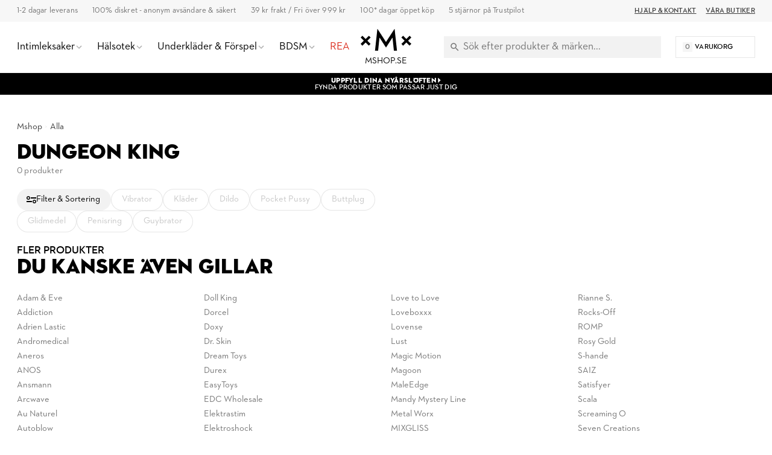

--- FILE ---
content_type: text/html; charset=UTF-8
request_url: https://www.mshop.se/alla/dungeon-king
body_size: 40712
content:
<!DOCTYPE html>
<html lang="sv">
	<head>
        <meta http-equiv="Content-Type" content="text/html; charset=utf-8"/>
<title>Dungeon King @ Mshop.se</title>
<meta name="viewport" content="width=device-width,user-scalable=no,initial-scale=1,minimum-scale=1,maximum-scale=1"/>
<meta name="theme-color" content="#FFFFFF"/>
<meta name="apple-mobile-web-app-status-bar-style" content="white"/>
<meta name="description" content="Shoppa Dungeon King produkter hos Mshop.se. 100% diskret &amp; säkert. 1-2 dagar leverans."/>
<meta name="robots" content="INDEX,FOLLOW"/>


<meta property="og:updated_time" content="1769400497"/>
<meta property="og:site" content="https://www.mshop.se"/>
<meta property="og:site_name" content="Mshop.se"/>
<meta property="og:locale" content="sv_SE"/>
<meta property="og:url" content="https://www.mshop.se/alla/dungeon-king"/>
<meta property="og:type" content="product.group"/>
<meta property="og:title" content="Dungeon King @ Mshop.se"/>
<meta property="og:description" content="Shoppa Dungeon King produkter hos Mshop.se. 100% diskret &amp; säkert. 1-2 dagar leverans."/>
<meta property="og:image" content="https://www.mshop.se/static/img/open-graph/open-graph-logo.jpg"/>
<meta property="og:image:width" content="1200"/>
<meta property="og:image:height" content="630"/>
<link rel="shortcut icon" href="/static/img/app-icon/app-icon-16x16.png"/>
<link rel="icon" sizes="48x48" href="/static/img/app-icon/app-icon-48x48.png"/>
<link rel="icon" sizes="96x96" href="/static/img/app-icon/app-icon-96x96.png"/>
<link rel="icon" sizes="144x144" href="/static/img/app-icon/app-icon-144x144.png"/>
<link rel="icon" sizes="192x192" href="/static/img/app-icon/app-icon-192x192.png"/>
<link rel="apple-touch-icon" href="/static/img/app-icon/app-icon-192x192.png"/>
<link rel="apple-touch-icon" sizes="16x16" href="/static/img/app-icon/app-icon-16x16.png"/>
<link rel="apple-touch-icon" sizes="32x32" href="/static/img/app-icon/app-icon-32x32.png"/>
<link rel="apple-touch-icon" sizes="48x48" href="/static/img/app-icon/app-icon-48x48.png"/>
<link rel="apple-touch-icon" sizes="96x96" href="/static/img/app-icon/app-icon-96x96.png"/>
<link rel="apple-touch-icon" sizes="144x144" href="/static/img/app-icon/app-icon-144x144.png"/>
<link rel="apple-touch-icon" sizes="192x192" href="/static/img/app-icon/app-icon-192x192.png"/>
<link rel="canonical" href="https://www.mshop.se/alla/dungeon-king"/>
<link rel="preload" href="/static/font/xmx-display-bold.min.woff2" as="font" type="font/woff2" crossorigin/>
<link rel="preload" href="/static/font/xmx-display-titling.min.woff2" as="font" type="font/woff2" crossorigin/>
<link rel="preload" href="/static/font/xmx-text-bold.min.woff2" as="font" type="font/woff2" crossorigin/>
<link rel="preload" href="/static/font/xmx-text-book.min.woff2" as="font" type="font/woff2" crossorigin/>
<link rel="preload" href="/static/font/xmx-text-demi.min.woff2" as="font" type="font/woff2" crossorigin/>
<link rel="preconnect" href="https://policy.app.cookieinformation.com" crossorigin/>
<link rel="preconnect" href="https://api.clerk.io" crossorigin/>

<svg style="display: none">
    <symbol id="xmx-icon-length" viewBox="0 0 24 24">
        <path d="M4 18c-.55 0-1.02-.195-1.414-.586A1.935 1.935 0 0 1 2 16V8c0-.55.195-1.02.586-1.414C2.98 6.196 3.449 6 4 6h16c.55 0 1.02.195 1.414.586.39.394.586.863.586 1.414v8c0 .55-.195 1.02-.586 1.414-.394.39-.863.586-1.414.586Zm0-2h16V8h-3v4h-2V8h-2v4h-2V8H9v4H7V8H4Zm3-4h2Zm4 0h2Zm4 0h2Zm-3 0Zm0 0"></path>
    </symbol>
    <symbol id="xmx-icon-diameter" viewBox="0 0 24 24">
        <path d="M22.11 21.46L2.39 1.73L1.11 3L4.06 5.95C2.78 7.63 2 9.72 2 12C2 17.5 6.5 22 12 22C14.28 22 16.37 21.23 18.05 19.94L20.84 22.73L22.11 21.46M12 20C7.58 20 4 16.42 4 12C4 10.27 4.56 8.68 5.5 7.38L16.62 18.5C15.32 19.45 13.73 20 12 20M8.17 4.97L6.72 3.5C8.25 2.56 10.06 2 12 2C17.5 2 22 6.5 22 12C22 13.94 21.44 15.75 20.5 17.28L19.03 15.83C19.65 14.69 20 13.39 20 12C20 7.58 16.42 4 12 4C10.61 4 9.31 4.35 8.17 4.97Z"></path>
    </symbol>
    <symbol id="xmx-icon-weight" viewBox="0 0 24 24">
        <path d="M240-200h480l-57-400H297l-57 400Zm240-480q17 0 28.5-11.5T520-720q0-17-11.5-28.5T480-760q-17 0-28.5 11.5T440-720q0 17 11.5 28.5T480-680Zm113 0h70q30 0 52 20t27 49l57 400q5 36-18.5 63.5T720-120H240q-37 0-60.5-27.5T161-211l57-400q5-29 27-49t52-20h70q-3-10-5-19.5t-2-20.5q0-50 35-85t85-35q50 0 85 35t35 85q0 11-2 20.5t-5 19.5ZM240-200h480-480ZM6 19h12L16.574 9H7.426Zm6-12c.285 0 .52-.098.71-.29A.963.963 0 0 0 13 6a.963.963 0 0 0-.29-.71A.963.963 0 0 0 12 5a.963.963 0 0 0-.71.29A.963.963 0 0 0 11 6c0 .285.098.52.29.71.19.192.425.29.71.29Zm2.824 0h1.75c.5 0 .934.168 1.301.5.367.332.59.742.676 1.227l1.426 10a1.939 1.939 0 0 1-.465 1.585c-.39.458-.895.688-1.512.688H6c-.617 0-1.121-.23-1.512-.688a1.939 1.939 0 0 1-.465-1.585l1.426-10c.086-.485.309-.895.676-1.227.367-.332.8-.5 1.3-.5h1.75a4.988 4.988 0 0 1-.124-.488A2.343 2.343 0 0 1 9 6c0-.832.293-1.543.875-2.125A2.898 2.898 0 0 1 12 3c.832 0 1.543.293 2.125.875C14.707 4.457 15 5.168 15 6c0 .184-.016.355-.05.512-.032.16-.075.32-.126.488ZM6 19h12Zm0 0"></path>
    </symbol>
    <symbol id="xmx-icon-vegan" viewBox="0 0 24 24">
        <path d="M11 21v-7.977a7.978 7.978 0 0 1-3.074-.609 7.983 7.983 0 0 1-2.602-1.738 7.76 7.76 0 0 1-1.722-2.602A8.043 8.043 0 0 1 3 5V3h2c1.05 0 2.066.203 3.05.613a7.905 7.905 0 0 1 2.598 1.739c.52.515.95 1.082 1.29 1.699.34.617.605 1.273.789 1.972.082-.113.171-.226.273-.335.102-.11.207-.223.324-.336a7.922 7.922 0 0 1 2.602-1.739A7.91 7.91 0 0 1 19 6h2v2a7.91 7.91 0 0 1-.613 3.074 7.922 7.922 0 0 1-1.739 2.602 7.774 7.774 0 0 1-2.585 1.722A7.956 7.956 0 0 1 13 16v5Zm0-10c0-.8-.152-1.563-.46-2.29a6.12 6.12 0 0 0-1.313-1.937 6.12 6.12 0 0 0-1.938-1.312A5.79 5.79 0 0 0 5 5c0 .8.148 1.566.45 2.3.3.735.734 1.384 1.3 1.95.566.566 1.215 1 1.95 1.3.734.302 1.5.45 2.3.45Zm2 3a5.92 5.92 0 0 0 4.227-1.75 6.04 6.04 0 0 0 1.312-1.95C18.848 9.567 19 8.8 19 8c-.8 0-1.566.152-2.3.46a6.04 6.04 0 0 0-1.95 1.313A5.92 5.92 0 0 0 13 14Zm0 0Zm-2-3Zm0 0"></path>
    </symbol>
    <symbol id="xmx-icon-cooling" viewBox="0 0 24 24">
        <path d="m20.79 13.95-2.33.62-2-1.13v-2.88l2-1.13 2.33.62.52-1.93-1.77-.47.46-1.77-1.93-.52-.62 2.33-2 1.13L13 7.38V5.12l1.71-1.71L13.29 2 12 3.29 10.71 2 9.29 3.41 11 5.12v2.26L8.5 8.82l-2-1.13-.58-2.33L4 5.88l.47 1.77-1.77.47.52 1.93 2.33-.62 2 1.13v2.89l-2 1.13-2.33-.62-.52 1.93 1.77.47L4 18.12l1.93.52.62-2.33 2-1.13L11 16.62v2.26l-1.71 1.71L10.71 22 12 20.71 13.29 22l1.41-1.41-1.7-1.71v-2.26l2.5-1.45 2 1.13.62 2.33 1.88-.51-.47-1.77 1.77-.47-.51-1.93M9.5 10.56 12 9.11l2.5 1.45v2.88L12 14.89l-2.5-1.45v-2.88Z"></path>
    </symbol>
    <symbol id="xmx-icon-warming" viewBox="0 0 24 24">
        <path d="M17.66 11.2c-.23-.3-.51-.56-.77-.82-.67-.6-1.43-1.03-2.07-1.66C13.33 7.26 13 4.85 13.95 3c-.95.23-1.78.75-2.49 1.32-2.59 2.08-3.61 5.75-2.39 8.9.04.1.08.2.08.33 0 .22-.15.42-.35.5-.23.1-.47.04-.66-.12a.58.58 0 0 1-.14-.17c-1.13-1.43-1.31-3.48-.55-5.12C5.78 10 4.87 12.3 5 14.47c.06.5.12 1 .29 1.5.14.6.41 1.2.71 1.73 1.08 1.73 2.95 2.97 4.96 3.22 2.14.27 4.43-.12 6.07-1.6 1.83-1.66 2.47-4.32 1.53-6.6l-.13-.26c-.21-.46-.77-1.26-.77-1.26m-3.16 6.3c-.28.24-.74.5-1.1.6-1.12.4-2.24-.16-2.9-.82 1.19-.28 1.9-1.16 2.11-2.05.17-.8-.15-1.46-.28-2.23-.12-.74-.1-1.37.17-2.06.19.38.39.76.63 1.06.77 1 1.98 1.44 2.24 2.8.04.14.06.28.06.43.03.82-.33 1.72-.93 2.27Z"></path>
    </symbol>
    <symbol id="xmx-warranty" viewBox="0 0 256 256">
        <path d="M127.853 254.218c-68.93 0-125.008-56.524-125.008-126s56.078-126 125.008-126 125.008 56.524 125.008 126-56.078 126-125.008 126Z" fill="#cadbc3"/><path fill="none" d="M5.178 79.064h245.644v79.871H5.178z"/><path d="M52.09 89.314h-6.498V79.063h18.693v45.561H52.091v-35.31ZM70.649 101.776c0-15.276 9.514-23.249 21.172-23.249s21.173 7.973 21.173 23.25-9.514 23.45-21.173 23.45-21.172-8.174-21.172-23.45Zm29.882.068c0-7.973-3.283-12.864-8.71-12.864s-8.71 4.89-8.71 12.864 3.283 12.931 8.71 12.931 8.71-4.958 8.71-12.931ZM116.744 101.776c0-15.276 9.515-23.249 21.173-23.249s21.172 7.973 21.172 23.25-9.514 23.45-21.172 23.45-21.173-8.174-21.173-23.45Zm29.883.068c0-7.973-3.283-12.864-8.71-12.864s-8.71 4.89-8.71 12.864 3.282 12.931 8.71 12.931 8.71-4.958 8.71-12.931ZM162.572 89.18c0-6.097 5.092-10.72 11.324-10.72s11.255 4.623 11.255 10.72c0 6.03-5.025 10.788-11.255 10.788s-11.324-4.758-11.324-10.788Zm33.769-10.117h8.844l-28.61 45.561h-8.844l28.61-45.561ZM177.044 89.18c0-1.943-1.34-3.35-3.149-3.35-1.876 0-3.149 1.407-3.149 3.35 0 2.077 1.274 3.417 3.15 3.417 1.808 0 3.148-1.34 3.148-3.417Zm10.587 25.26c0-6.097 5.092-10.72 11.323-10.72s11.256 4.623 11.256 10.72-5.025 10.786-11.256 10.786-11.323-4.689-11.323-10.786Zm14.471 0c0-1.944-1.34-3.283-3.148-3.283-1.877 0-3.15 1.34-3.15 3.283 0 2.077 1.273 3.416 3.15 3.416 1.809 0 3.148-1.34 3.148-3.416ZM48.616 145.363c0-7.995 5.928-13.572 13.65-13.572 3.823 0 7.06 1.092 9.244 3.432l-1.91 1.91c-1.717-1.793-4.057-2.807-7.333-2.807-6.24 0-10.725 4.719-10.725 11.037s4.524 11.038 10.96 11.038c3.626 0 6.2-1.093 7.838-2.419v-5.577h-7.878v-2.496h10.53v9.36c-1.95 1.912-5.499 3.667-10.49 3.667-7.918 0-13.886-5.578-13.886-13.573ZM87.344 131.83h.468l11.232 26.794H96.08l-2.418-5.967H81.494l-2.38 5.967h-2.769l10.999-26.794Zm5.343 18.408-4.095-10.14c-.507-1.247-1.014-3.08-1.014-3.159-.039.079-.546 1.912-1.053 3.12l-4.056 10.18h10.217ZM104.074 132.103h7.956c5.54 0 9.439 2.613 9.439 8.112 0 3.9-2.145 6.435-5.577 7.488l6.474 10.921h-3.315l-6.084-10.452c-.39.039-.82.039-1.248.039h-4.836v10.413h-2.809v-26.52Zm7.801 13.69c4.33 0 6.669-1.834 6.669-5.578 0-3.821-2.379-5.615-6.669-5.615h-4.992v11.193h4.992ZM136.561 131.83h.468l11.233 26.794h-2.964l-2.418-5.967h-12.17l-2.378 5.967h-2.769l10.998-26.794Zm5.344 18.408-4.095-10.14c-.507-1.247-1.014-3.08-1.014-3.159-.04.079-.546 1.912-1.054 3.12l-4.055 10.18h10.218ZM157.543 140.177c-.702-.82-1.716-2.224-1.833-2.42 0 .196.234 1.912.234 2.966v17.901h-2.652V131.83h.468l15.835 18.72c.702.86 1.716 2.302 1.833 2.458 0-.078-.195-1.872-.195-3.003v-17.901h2.613v26.793h-.468l-15.835-18.72ZM186.91 134.6h-8.151v-2.496h19.11v2.496h-8.151v24.024h-2.808V134.6ZM202.9 132.103h2.846v26.521H202.9v-26.52ZM139.449 176.716l-3.874 15.457 15.323 4.373-15.323 4.373 3.874 15.458L128 205.293l-11.449 11.084 3.874-15.458-15.323-4.373 15.323-4.373-3.874-15.457L128 187.8l11.449-11.084z"/>
    </symbol>
</svg>

<link rel="stylesheet" type="text/css" href="/static/css/mshop-core-5.2.7.min.css"/>

<script>
    window.dataLayer = window.dataLayer || [];
    function gtag(){ dataLayer.push(arguments); }
    gtag('consent', 'default', {
    'ad_storage': 'denied',
    'ad_user_data': 'denied',
    'ad_personalization': 'denied',
    'analytics_storage': 'denied',
    'wait_for_update': 500
    });
    gtag('set', 'ads_data_redaction', true);
    gtag('set', 'url_passthrough', true);

        !function(){"use strict";function l(e){for(var t=e,r=0,n=document.cookie.split(";");r<n.length;r++){var o=n[r].split("=");if(o[0].trim()===t)return o[1]}}function s(e){return localStorage.getItem(e)}function u(e){return window[e]}function d(e,t){e=document.querySelector(e);return t?null==e?void 0:e.getAttribute(t):null==e?void 0:e.textContent}var e=window,t=document,r="script",n="dataLayer",o="TZG46M2",a="https://ss.mshop.se",i="",c="fvloxtux",E="stapeUserId",I="",v="",g=!1;try{var g=!!E&&(m=navigator.userAgent,!!(m=new RegExp("Version/([0-9._]+)(.*Mobile)?.*Safari.*").exec(m)))&&16.4<=parseFloat(m[1]),A="stapeUserId"===E,f=g&&!A?function(e,t,r){void 0===t&&(t="");var n={cookie:l,localStorage:s,jsVariable:u,cssSelector:d},t=Array.isArray(t)?t:[t];if(e&&n[e])for(var o=n[e],a=0,i=t;a<i.length;a++){var c=i[a],c=r?o(c,r):o(c);if(c)return c}else console.warn("invalid uid source",e)}(E,I,v):void 0;g=g&&(!!f||A)}catch(e){console.error(e)}var m=e,E=(m[n]=m[n]||[],m[n].push({"gtm.start":(new Date).getTime(),event:"gtm.js"}),t.getElementsByTagName(r)[0]),I="dataLayer"===n?"":"&l="+n,v=f?"&bi="+encodeURIComponent(f):"",A=t.createElement(r),e=g?"kp"+c:c,n=!g&&i?i:a;A.async=!0,A.src=n+"/"+e+".js?st="+o+I+v+"",null!=(f=E.parentNode)&&f.insertBefore(A,E)}();
    </script>

<meta name="google-site-verification" content="qznZqYw3p9ytclZS78p9kA1CXWZ_HYg06FxjkpzbK_U" />
<meta name="google-site-verification" content="IDsRdrs-i7gMUL1i5bp1LI2DUhBIQUwn7w5ypByQABg" />
<meta name="google-site-verification" content="Dw1-35WMYrmIdGw9hHBQW23iQmtpI_gcRLjRjQ1YRWo" />
<script>
(function(){if(!window.chatbase||window.chatbase("getState")!=="initialized"){window.chatbase=(...arguments)=>{if(!window.chatbase.q){window.chatbase.q=[]}window.chatbase.q.push(arguments)};window.chatbase=new Proxy(window.chatbase,{get(target,prop){if(prop==="q"){return target.q}return(...args)=>target(prop,...args)}})}const onLoad=function(){const script=document.createElement("script");script.src="https://www.chatbase.co/embed.min.js";script.id="xXYZONBj64DduUQKKrDxa";script.domain="www.chatbase.co";document.body.appendChild(script)};if(document.readyState==="complete"){onLoad()}else{window.addEventListener("load",onLoad)}})();
</script>
    </head>
    <body class=" catalog-category-view categorypath-alla category-alla">
                        
<div class="xmx-desktop-header" id="desktop-header">
    <div class="xmx-skrim" id="desktop-search-skrim"></div>
    <div class="xmx-desktop-header-placeholder">
        <div class="xmx-desktop-header-sticky" id="xmx-desktop-header-sticky">
            <div class="xmx-desktop-header-sticky-inner">
                <div class="xmx-desktop-header-sub-area">
                    <div class="xmx-desktop-header-sub-area-inner">
                        <div class="xmx-desktop-header-trust-points">
                            <div class="xmx-desktop-header-trust-point" data-open-info-popup="shipping-times" Title="Leveranstid">1-2 dagar leverans</div>
<div class="xmx-desktop-header-trust-point" data-open-info-popup="discretion" title="100% Diskret">100% diskret - anonym avsändare &amp; säkert</div>
<div class="xmx-desktop-header-trust-point" data-open-info-popup="freight" title="Frakt endast 39 kr. Fri Frakt över 999 kr.">39 kr frakt / Fri över 999 kr</div>
<div class="xmx-desktop-header-trust-point" data-open-info-popup="returns" title="30 dagar öppet köp">100* dagar öppet köp</div>
<div class="xmx-desktop-header-trust-point" data-open-info-popup="trustpilot" title="5 Stjärnör på Trustpilot">5 stjärnor på Trustpilot</div>                        </div>
                        <div class="xmx-desktop-header-courtesy-links">
                            <a href="/hjalp" class="xmx-desktop-header-courtesy-link">Hjälp &amp; Kontakt</a>
<a href="/vara-butiker" class="xmx-desktop-header-courtesy-link">Våra butiker</a>                        </div>
                    </div>
                </div>
                <div class="xmx-desktop-header-main-area" id="desktop-header-main-area">
                    <div class="xmx-desktop-header-main-area-inner">
                                                <div class="xmx-desktop-header-navigation">
	<div class="xmx-desktop-header-navigation-entry">
		<a href="/sexleksaker" class="xmx-desktop-header-navigation-button" title="Intimleksaker">
			<div class="xmx-desktop-header-navigation-button-label" >Intimleksaker</div>
			<div class="xmx-desktop-header-navigation-button-chevron xmx-icon-expand"></div>
		</a>
		<div class="xmx-desktop-header-menu">
			<div class="xmx-desktop-header-sections">
				<div class="xmx-desktop-header-sections-inner">
					<div class="xmx-desktop-header-menu-section">
						<div class="xmx-desktop-header-menu-section-column">
							<a href="/sexleksaker" class="xmx-caption" title="Alla sexleksaker">Alla Njutningsleksaker</a>
							<nav class="xmx-links">
								<a href="/vuxenleksaker-for-par" class="xmx-link" title="Vuxenleksaker">Vuxenleksaker för Par</a>
								<a href="/sexleksaker-for-kvinnor" class="xmx-link" title="Sexleksaker för kvinnor">Sexleksaker för Kvinnor</a>
								<a href="/sexleksaker-for-man" class="xmx-link" title="Sexleksaker för män">Sexleksaker för Män</a>
								<a href="/nyheter" class="xmx-link">Nyheter</a>
								<a href="/topplistan" class="xmx-link" title="Topplistan i sexleksaker">Topplistan</a>
								<!--<a href="/erbjudanden" class="xmx-link" title="Erbjudanden">Erbjudanden</a>-->
                                <a href="/jul" class="xmx-link" title="Julkalender">Julshopping</a>
							</nav>
							<a href="/sexleksaker/vibratorer" class="xmx-caption" title="Vibratorer">Vibratorer</a>
							<nav class="xmx-links">
								 
								<a href="/sexleksaker/vibratorer/lufttrycksvibrator" class="xmx-link" title="Lufttrycksvibratorer">Lufttrycksvibratorer</a>
								<a href="/sexleksaker/vibratorer/rabbitvibratorer" class="xmx-link" title="Rabbitvibratorer">Rabbitvibratorer</a>
								<a href="/sexleksaker/vibratorer/g-punktvibratorer" class="xmx-link" title="G-punktsvibratorer">G-Punktsvibratorer</a>
								<a href="/sexleksaker/vibratorer/klitorisvibratorer" class="xmx-link" title="Klitorisvibrator">Klitorisvibratorer</a>
								<a href="/sexleksaker/vibratorer/magic-wand-massager" class="xmx-link" title="Magic Wand">Magic Wand</a>
								<a href="/sexleksaker/sexleksaker-for-par/vibratorer" class="xmx-link" title="Parvibratorer">Parvibratorer</a>
								<a href="/sexleksaker/vibratorer/vibrerande-agg" class="xmx-link" title="Vibrerande Ägg">Vibrerande Ägg</a>
                                <a href="/sexleksaker/knipkulor-geishakulor" class="xmx-link" title="Knipkulor">Knipkulor</a>      
								<a href="/sexleksaker/vibratorer/fingervibrator" class="xmx-link" title="Fingervibratorer">Fingervibratorer</a>
								<a href="/sexleksaker/sexleksaker-for-par/vibratorer/vibratorer-med-mobil-app" class="xmx-link" title="Appstyrda Vibratorer">Appstyrda Vibratorer</a>
								<a href="/sexleksaker/vibratorer/bulletvibrator" class="xmx-link" title="Bulletvibrator">Bulletvibratorer</a>
							</nav>
						</div>
						<div class="xmx-desktop-header-menu-section-column">
							<a href="/sexleksaker/dildos" class="xmx-caption" title="Dildo">Dildo</a>
							<nav class="xmx-links">
								<a href="/sexleksaker/dildos/realistisk-dildo" class="xmx-link" title="Realistiska Dildos">Realistiska Dildos</a>
								<a href="/sexleksaker/dildos/stor-dildo" class="xmx-link" title="Stora Dildos">Stora Dildos</a>
								<a href="/sexleksaker/dildos/glasdildo" class="xmx-link" title="Glasdildos">Glasdildos</a>
								<a href="/sexleksaker/dildos/strap-on" class="xmx-link" title="Strap on">Strap on Dildos</a>
								<a href="/sexleksaker/dildos/dubbeldildo" class="xmx-link" title="DubbelDildos">Dubbeldildos</a>
                                <a href="/sexleksaker/dildos/dragon-dildo" class="xmx-link" title="Dragon Dildo">Dragon Dildo</a>
								<a href="/sexleksaker/dildos/dildo-med-sugpropp" class="xmx-link" title="Dildos med Sugpropp">Dildos med Sugpropp</a>
							</nav>
							<a href="/sexleksaker/sexleksaker-for-honom/masturbatorer" class="xmx-caption" title="Masturbatorer">Masturbatorer</a>
							<nav class="xmx-links">
								<a href="/sexleksaker/sexleksaker-for-honom/losvaginor" class="xmx-link" title="Lösvaginor">Lösvaginor</a>
								<a href="/sexleksaker/sexleksaker-for-honom/fleshlight" class="xmx-link" title="Fleshlight">Fleshlight</a>
								<a href="/sexleksaker/sexleksaker-for-honom/runkagg" class="xmx-link" title="Runkägg">Runkägg</a>
								<a href="/sexleksaker/sexleksaker-for-honom/pocket-pussy" class="xmx-link" title="Pocket Pussy">Pocket Pussy</a>
							</nav>
							<a href="/sexleksaker/sexleksaker-for-par/penisringar" class="xmx-caption" title="Penisringar">Penisringar</a>
							<nav class="xmx-links">
								
								<a href="/sexleksaker/sexleksaker-for-honom/penispumpar" class="xmx-link" title="Penispumpar">Penispump</a>
								<a href="/sexleksaker/sexleksaker-for-honom/penisforlangare" class="xmx-link" title="Penisförlängare">Penisförlangare</a>
								<a href="/sexleksaker/sexleksaker-for-honom/penis-sleeve" class="xmx-link" title="Penissleeve">Penis Sleeves</a>
                                <a href="/sexleksaker/sexleksaker-for-honom/kukring" class="xmx-link" title="Kukring">Kukring</a>   
							</nav>
						</div>
						<div class="xmx-desktop-header-menu-section-column">
							<a href="/sexleksaker/sexleksaker-for-honom/sexdockor" class="xmx-caption" title="Sexdockor">Sexdockor</a>
							<nav class="xmx-links">
								<a href="/sexleksaker/sexleksaker-for-honom/sexdockor" class="xmx-link" title="Silikondockar">Silikondockor</a>
								<a href="/sexleksaker/sexleksaker-for-honom/real-dolls" class="xmx-link" title="Real Doll">Real Dolls</a>
							</nav>
							<a href="/sexleksaker/anala-sexleksaker" class="xmx-caption" title="Anala Sexleksaker">Anala Sexleksaker</a>
							<nav class="xmx-links">
								<a href="/sexleksaker/anala-sexleksaker/buttplug" class="xmx-link" title="Buttplug">Buttplug</a>
								<a href="/sexleksaker/anala-sexleksaker/analkulor" class="xmx-link" title="Analkulor">Analkulor</a>
								<a href="/sexleksaker/anala-sexleksaker/anal-dildos" class="xmx-link" title="Analdildos">Analdildos</a>
								<a href="/sexleksaker/anala-sexleksaker/prostata-massage" class="xmx-link" title="Prostatamassage">Prostatamassager</a>
								<a href="/sexleksaker/anala-sexleksaker/anal-vibrator" class="xmx-link" title="Anal Vibrator">Anal Vibrator</a>
							</nav>
							<a href="/sexleksaker" class="xmx-caption" title="Fler Intimleksaker">Fler Intimleksaker</a>
							<nav class="xmx-links">
								<a href="/sexleksaker/sexleksaker-for-par/sex-spel" class="xmx-link" title="Sexspel">Sexspel</a>
								<a href="/sexleksaker/knipkulor-geishakulor" class="xmx-link" title="Knipkulor">Knipkulor</a>
								<a href="/bondage-bdsm/sexmaskin" class="xmx-link" title="Sexmaskiner">Sexmaskiner</a>
								<a href="/sexleksaker/sexleksaker-for-par/sexgunga" class="xmx-link" title="Sexgunga">Sexgunga</a>
                                <a href="/sexleksaker/anala-sexleksaker/butt-plug" class="xmx-link" title="Butt plug">Butt plug</a>
								<a href="/sexleksaker/tillbehor-till-sexleksaker" class="xmx-link">Tillbehör</a>
							</nav>

						</div>
						<div class="xmx-desktop-header-menu-section-column xmx-desktop-header-menu-section-column--grey">
							<div class="xmx-caption">Guider</div>
							<nav class="xmx-links">
								<a href="/guide/oralsex" class="xmx-link" title="Guide till Oralsex">Oralsex Guide</a>
								<a href="/guide/analsex" class="xmx-link" title="Guide till Analsex">Analsex Guide</a>
								<a href="/guide/forspel" class="xmx-link" title="Guide till Förspel">Förspel Guide</a>
								<a href="/guide/bdsm" class="xmx-link" title="Guide till Bondage & BDSM">BDSM &amp; Bondage Guide</a>					       
								<a href="/guide/fleshlight" class="xmx-link" title="Guide til Fleshlights">Fleshlight Guide</a>			
								<a href="/orgasmglappet" class="xmx-link" title="Orgasmglappet">Orgasmglappet</a>
								<a href="/kamasutra" class="xmx-link" title="Orgasmglappet">Kamasutra</a>
                                <a href="/guide/bathmate" class="xmx-link" title="Guide till Bathmate">Bathmate Guide</a>

								
							</nav>
							<div class="xmx-caption"><a href="/brands" class="xmx-caption" title="Alla märken">Shoppa efter märke</a></div>
		 
							<nav class="xmx-links">
								<a href="/private-collection" class="xmx-link" title="Mshop Private Collection">Mshop Private Collection</a>
								<a href="/alla/womanizer" class="xmx-link" title="Womanizer">Womanizer</a>
								<a href="/alla/satisfyer" class="xmx-link" title="Satisfyer">Satisfyer</a>
								<a href="/sexleksaker/sexleksaker-for-honom/fleshlight" class="xmx-link" title="Fleshlight">Fleshlight</a>
								<a href="/alla/we-vibe" class="xmx-link" title="We-vibe">We-Vibe</a>
								<a href="/alla/ladylove" class="xmx-link" title="Ladylove">Ladylove</a>
								<a href="/alla/lovense" class="xmx-link" title="Lovense">Lovense</a>
								<a href="/alla/bathmate" class="xmx-link" title="Bathmate">Bathmate</a>
								<a href="/alla/fifty-shades-of-grey" class="xmx-link" title="Fifty Shades of Grey">Fifty Shades of Grey</a>
		 					</nav>
						</div>
					</div>
				</div>
			</div>
		</div>
	</div>
	<div class="xmx-desktop-header-skrim"></div>

	<div class="xmx-desktop-header-navigation-entry">
		<a href="/apotek" class="xmx-desktop-header-navigation-button" title="Apotek">
			<div class="xmx-desktop-header-navigation-button-label">Hälsotek</div>
			<div class="xmx-desktop-header-navigation-button-chevron xmx-icon-expand"></div>
		</a>
		<div class="xmx-desktop-header-menu">
			<div class="xmx-desktop-header-sections">
				<div class="xmx-desktop-header-sections-inner">
					<div class="xmx-desktop-header-menu-section">
						<div class="xmx-desktop-header-menu-section-column">
							<a href="/apotek" class="xmx-caption" title="Apotek">Hälsotek</a>
							<nav class="xmx-links">
								<a href="/apotek/glidmedel" class="xmx-link" title="Glidmedel">Glidmedel</a>
								<a href="/apotek/lustokande-och-fordojande/afrodisiaka" class="xmx-link">Lust</a>
								<a href="/apotek/lustokande-och-fordojande/fordrojande" class="xmx-link">Fördröjande</a>
								<a href="/apotek/kondomer" class="xmx-link" title="Kondomer">Kondomer</a>
								<a href="/apotek/massage" class="xmx-link">Massageolja &amp; ljus</a>
								<a href="/apotek/hygien" class="xmx-link" title="Intimhygien">Intimhygien</a>
                                <a href="/apotek/menskopp" class="xmx-link" title="Menskopp">Menskopp</a>
								<a href="/sexleksaker/knipkulor-geishakulor" class="xmx-link" title="Knipkulor">Knipkulor</a>
                                <a href="/apotek/intimolja" class="xmx-link" title="Knipkulor">Intimolja</a>
							</nav>
						</div>
						<div class="xmx-desktop-header-menu-section-column">
							<div class="xmx-caption">Effekt</div>
							<nav class="xmx-links">
								<a href="/apotek/varmande" class="xmx-link">Värmande</a>
								<a href="/apotek/kylande-" class="xmx-link">Kylande</a>
								<a href="/apotek/lustokande-och-fordojande/afrodisiaka/lust" class="xmx-link">Lustökande</a>
								<a href="/apotek/forstorande" class="xmx-link">Förstorande</a>
								<a href="/apotek/fordrojande" class="xmx-link">Fördröjande</a>
								<a href="/apotek/effekt-rengorande" class="xmx-link">Rengörande</a>
								<a href="/apotek/avslappnande" class="xmx-link">Avslappnande</a>
								<a href="/apotek/potensmedel" class="xmx-link">Potens</a>
							</nav>
						</div>
						<div class="xmx-desktop-header-menu-section-column">
							<div class="xmx-caption">Kroppsdel</div>
							<nav class="xmx-links">
								<a href="/apotek/klitoris" class="xmx-link">Klitoris</a>
								<a href="/apotek/g-punkt" class="xmx-link">G-punkt</a>
								<a href="/apotek/penis" class="xmx-link">Penis</a>
								<a href="/apotek/anal" class="xmx-link">Anal</a>
							</nav>
						</div>
						<div class="xmx-desktop-header-menu-section-column xmx-desktop-header-menu-section-column--grey">
							<a class="xmx-caption" href="/halsa">Hälsa &amp; Sexhjälpmedel</a>
							<nav class="xmx-links">
								<a href="/halsa/prostatastimulering" class="xmx-link" title="Prostatastimulering">Prostatastimulering</a>
								<a href="/halsa/erektionsproblem" class="xmx-link" title="Erektionsproblem">Erektionsproblem</a>
								<a href="/halsa/knipmuskler-och-inkontinens" class="xmx-link" title="Inkontinens">Knipmuskler &amp; inkontinens</a>
	                            <a href="/halsa/knipmuskler-och-inkontinens" class="xmx-link" title="Bäckenbottenträning">Bäckenbottenträning</a>
                                <a href="/halsa/torra-slemhinnor" class="xmx-link" title="Torra slemhinnor">För torra slemhinnor</a>
		                        <a href="/durex-intense-orgasmic-gel-10-ml" class="xmx-link" title="Orgasmic Gel">Orgasmic Gel</a>
                                <a href="/beefy-oral-dam" class="xmx-link" title="Slicklapp">Slicklapp</a> 
							</nav>
							<div class="xmx-caption">Shoppa efter märke</div>
							<nav class="xmx-links">
								<a href="/alla/mshop-care" class="xmx-link" title="Mshop Care">Mshop Care</a>
								<a href="/alla/rfsu" class="xmx-link" title="RFSU">RFSU</a>
								<a href="/alla/pjur" class="xmx-link" title="Pjur">Pjur</a>
								<a href="/alla/sliquid" class="xmx-link" title="Sliquid">Sliquid</a>
								<a href="/alla/system-jo" class="xmx-link" title="System JO">System JO</a>
							</nav>
						</div>
					</div>
				</div>
			</div>
		</div>
	</div>
	<div class="xmx-desktop-header-skrim"></div>

	<div class="xmx-desktop-header-navigation-entry">
		<a href="/sexiga-underklader" class="xmx-desktop-header-navigation-button" title="Underkläder &amp; Förspel">
			<div class="xmx-desktop-header-navigation-button-label">Underkläder &amp; Förspel</div>
			<div class="xmx-desktop-header-navigation-button-chevron xmx-icon-expand"></div>
		</a>
		<div class="xmx-desktop-header-menu">
			<div class="xmx-desktop-header-sections">
				<div class="xmx-desktop-header-sections-inner">
					<div class="xmx-desktop-header-menu-section">
						<div class="xmx-desktop-header-menu-section-column">
							<a class="xmx-caption" href="/sexiga-underklader" title="Sexiga Underkläder">Sexiga Underkläder</a>
							<nav class="xmx-links">
								<a href="/sexiga-underklader/plus-size" class="xmx-link" title="Sexiga Underkläder Plus Size">Underkläder Plus size</a>
								<a href="/sexiga-underklader/for-man" class="xmx-link" title="Sexiga Underkläder för män">Underkläder För män</a>
								<a href="/sexiga-underklader/bdsm-klader" class="xmx-link" title="Sexiga BDSM kläder">BDSM Kläder</a>
								<a href="/sexiga-underklader/kostymer" class="xmx-link" title="Sexiga Kostymer">Kostymer</a>
								<a href="/sexiga-underklader/kroppsdekoration" class="xmx-link">Kroppsdekoration</a>
								<a href="/sexiga-underklader/morgonrockar-och-kimonos" class="xmx-link" title="Sexiga Morgonrockar och Kimonos">Morgonrockar &amp; Kimonos</a>
							</nav>
						</div>
						<div class="xmx-desktop-header-menu-section-column">
							<a class="xmx-caption" href="/sexiga-underklader/underklader">Underkläder</a>
							<nav class="xmx-links">
								<a href="/sexiga-underklader/trosor-och-bras" class="xmx-link" title="Trosor">Trosor &amp; BH:ar</a>
                                <a href="/sexiga-underklader/trosor" class="xmx-link" title="Stringtrosor">Stringtrosor</a> 
								<a href="/sexiga-underklader/strumpebandshallare-och-stockings" class="xmx-link">Strumpebandshållare &amp; Stockings</a>
								<a href="/sexiga-underklader/strumpbyxor" class="xmx-link">Strumpbyxor</a>
							</nav>

							<a class="xmx-caption" href="/sexiga-underklader/basques-och-bodies">Basques &amp; Bodies</a>
							<nav class="xmx-links">
								<a href="/sexiga-underklader/bustiers" class="xmx-link">Bustiers</a>
								<a href="/sexiga-underklader/bodies-och-teddys" class="xmx-link">Bodies &amp; Teddys</a>
								<a href="/sexiga-underklader/harnesses" class="xmx-link">Harnesses</a>
							</nav>
						</div>
						<div class="xmx-desktop-header-menu-section-column">
							<a class="xmx-caption" href="/sexiga-underklader/klanningar-och-kjolar">Klänningar &amp; Kjolar</a>
							<nav class="xmx-links">
								<a href="/sexiga-underklader/negligeer" class="xmx-link">Negligéer</a>
								<a href="/sexiga-underklader/babydolls" class="xmx-link">Baby Dolls</a>
								<a href="/sexiga-underklader/miniklanningar" class="xmx-link">Miniklänningar</a>
								<a href="/sexiga-underklader/minikjolar" class="xmx-link">Minikjolar</a>
							</nav>

							<a class="xmx-caption" href="/sexiga-underklader/catsuits-och-bodystockings">Catsuits &amp; Bodystockings</a>
							<nav class="xmx-links">
								<a href="/sexiga-underklader/catsuits" class="xmx-link">Catsuits</a>
								<a href="/sexiga-underklader/bodystockings" class="xmx-link">Bodystockings</a>
							</nav>
						</div>
						<div class="xmx-desktop-header-menu-section-column xmx-desktop-header-menu-section-column--grey">
							<div class="xmx-caption">Shoppa efter stil</div>
							<nav class="xmx-links">
								<a href="/sexiga-underklader/med-strumpebandshallare" class="xmx-link">Med strumpebandshållare</a>
								<a href="/sexiga-underklader/med-oppen-gren" class="xmx-link">Trosor med öppen gren</a>
								<a href="/sexiga-underklader/med-spets" class="xmx-link">Med spets</a>
								<a href="/sexiga-underklader/med-rosett" class="xmx-link">Med rosett</a>
								<a href="/sexiga-underklader/natklanning" class="xmx-link">Med nät</a>
							</nav>
							<div class="xmx-caption">Shoppa efter märke</div>
							<nav class="xmx-links">
								<a href="/alla/rene-rofe" class="xmx-link">René Rofé</a>
								<a href="/alla/cottelli-collection" class="xmx-link">Cotelli Collection</a>  
								<a href="/alla/penthouse"  class="xmx-link">Penthouse</a>
							</nav>
						</div>
					</div>
				</div>
			</div>
		</div>
	</div>
	<div class="xmx-desktop-header-skrim"></div>

	<div class="xmx-desktop-header-navigation-entry">
		<a href="/bondage-bdsm" class="xmx-desktop-header-navigation-button" title="BDSM">
			<div class="xmx-desktop-header-navigation-button-label">BDSM</div>
			<div class="xmx-desktop-header-navigation-button-chevron xmx-icon-expand"></div>
		</a>
		<div class="xmx-desktop-header-menu">
			<div class="xmx-desktop-header-sections">
				<div class="xmx-desktop-header-sections-inner">
					<div class="xmx-desktop-header-menu-section">
						<div class="xmx-desktop-header-menu-section-column">
							<a class="xmx-caption" href="/bondage-bdsm" title="BDSM">BDSM</a>
							<nav class="xmx-links">
                                <a href="/bondage-bdsm/handbojor" class="xmx-link" title="Handbojor">Handbojor</a> 
								<a href="/bondage-bdsm/piska" class="xmx-link" title="Piskor">Piskor</a>
                                <a href="/bondage-bdsm/piska" class="xmx-link" title="Flogger">Flogger</a>
								<a href="/bondage-bdsm/spanking-paddle" class="xmx-link" title="Paddles">Paddles</a>
								<a href="/bondage-bdsm/fifty-shades-of-grey" class="xmx-link" title="Fifty Shades of Grey">Fifty Shades of Grey</a>
								<a href="/bondage-bdsm/brostklammor" class="xmx-link" title="Nipple Clamps">Bröstklämmor</a>
								<a href="/bondage-bdsm/bondage/gagball" class="xmx-link" title="Gagball">Gagball</a>
								<a href="/bondage-bdsm/vaginapump" class="xmx-link" title="Vagina Pumpar">Vagina Pumpar</a>
                                <a href="/bondage-bdsm/elektrosex" class="xmx-link" title="Elektrosex">Elektrosex</a> 
								<a href="/bondage-bdsm/kyskhetsbalte" class="xmx-link" title="Kyskhetsbälte">Kyskhetsbälte</a>
								<a href="/bondage-bdsm/sexmobler" class="xmx-link" title="Sexmöbler">Sexmöbler</a> 
                                <a href="/bondage-bdsm/sexmaskin" class="xmx-link" title="Sexmaskin">Sexmaskin</a>  
                                <a href="/bondage-bdsm/penispluggar" class="xmx-link" title="Penisplugg">Penisplugg</a> 
 								<a href="/bondage-bdsm/spreader-bar" class="xmx-link" title="Spreader Bar">Spreader Bar</a>
								<a href="/bondage-bdsm/smarta" class="xmx-link" title="Smärta BDSM">Smärta</a> 
                                <a href="/bondage-bdsm/Sexgunga" class="xmx-link" title="sexswing">Sexswing</a>  
                               
                               
							</nav>
						</div>
                         <div class="xmx-desktop-header-menu-section-column">
							<a class="xmx-caption" href="/bondage-bdsm/bondage" title="Bondage">Bondage</a>
							<nav class="xmx-links">
								<a href="/bondage-bdsm/bondage/handbojor-och-binda-upp" class="xmx-link" title="Handbojor">Handklovar & Bindande</a>
								<a href="/bondage-bdsm/bondage/bindande" class="xmx-link" title="Bindande bondage">Bindande</a>
                 				<a href="/bondage-bdsm/bondage/halsband" class="xmx-link" title="Halsband">Halsband</a>
								<a href="/bondage-bdsm/brostklammor" class="xmx-link" title="Nipple Clamps">Nipple Clamps</a>
                                <a href="/bondage-bdsm/bondage/feather-tickler" class="xmx-link" title="Ticklers">Ticklers</a>
								<a href="/bondage-bdsm/bondage/mask" class="xmx-link" title="Bondage mask">Mask</a>
								<a href="/bondage-bdsm/ogonbindel" class="xmx-link" title="Ögonbindel">Ögonbindel</a>
								<a href="/bondage-bdsm/bondage/gagball" class="xmx-link" title="Gagball">Gagball</a>
								<a href="/bondage-bdsm/bondage/rep" class="xmx-link" title="Rep">Bondage Rep</a> 
                                <a href="/bondage-bdsm/bondage/tejp" class="xmx-link" title="Tejp">Bondage Tejp</a>  
                                                
                                                 
							</nav>
						</div>
						<div class="xmx-desktop-header-menu-section-column">
							<a class="xmx-caption" href="/bondage-bdsm/rollspel" title="Sex Rollspel">Rollspel</a>
							<nav class="xmx-links">
								<a href="/bondage-bdsm/rollspel" class="xmx-link">Masker</a>
								<a href="/bondage-bdsm/kroppsmycken" class="xmx-link">Kroppsmycken</a>
								<a href="/bondage-bdsm/kyskhetsbalten" class="xmx-link" title="Kyskhetsbur">Kyskhetsbur</a>
								<a href="/sexiga-underklader/bdsm-klader" class="xmx-link">BDSM Kläder</a>
							</nav>
						</div>
						<div class="xmx-desktop-header-menu-section-column xmx-desktop-header-menu-section-column--grey">
							<div class="xmx-caption">Shoppa upplevelser</div>
							<nav class="xmx-links">
								<a href="/guide/bondage" class="xmx-link" title="Guide till BDSM">Bondage Guide</a>
								<a href="/xp/utforska-bdsm" class="xmx-link" title="Utforska BDSM">Utforska BDSM</a>
                                
							</nav>
							<div class="xmx-caption">Shoppa efter märke</div>
							<nav class="xmx-links">
								<a href="/alla/fifty-shades-of-grey" class="xmx-link" title="Fifty Shades of Grey">Fifty Shades of Grey</a>
								<a href="/alla/fetish-fantasy" class="xmx-link">Fetish Fantasy</a>  
								<a href="/alla/cock-master" class="xmx-link" title="Cock Master">Cock Master</a>  
								<a href="/alla/cave-master" class="xmx-link" title="Cave Master">Cave Master</a>    
								<a href="/alla/cockalicious" class="xmx-link" title="Cockalicious">Cockalicious</a>  
							</nav>
						</div> 
					</div>
				</div>
			</div>
		</div>
	</div>
	<div class="xmx-desktop-header-skrim"></div>

	<div class="xmx-desktop-header-navigation-entry">
		<a href="/rea" class="xmx-desktop-header-navigation-button" title="REA">
			<div class="xmx-desktop-header-navigation-button-label xmx-desktop-header-navigation-button-label--red" >REA</div>
		</a>
	</div>
</div>                        <a class="xmx-logo" href="https://www.mshop.se" title="Gå till framsidan">
                            <div class="xmx-logo-image"></div>
                            <div class="xmx-logo-name">Mshop.se</div>
                        </a>
                            <div id="desktop-header-shopping-cart" class="xmx-desktop-header-shopping-cart" title="Du har inga produkter i din varukorg.">
        <div class="xmx-desktop-header-shopping-cart-button">
            <div class="xmx-desktop-header-shopping-cart-button-count">0</div>
            <div class="xmx-desktop-header-shopping-cart-button-label">Varukorg</div>
            <div class="xmx-desktop-header-shopping-cart-button-chevron xmx-icon-expand-white"></div>
        </div>
    </div>


<script>
    window.sleeknoteSiteData || (window.sleeknoteSiteData = []);
    window.sleeknoteSiteData.push({'ShoppingCartSKUs': '||'});
    window.sleeknoteSiteData.push({'ShoppingCartSKUCount': 0});
    window.sleeknoteSiteData.push({'ShoppingCartItemCount': 0});
    window.sleeknoteSiteData.push({'ShoppingCartGrandTotal': 0});
    window.sleeknoteSiteData.push({'ShoppingCartSubTotal': 0});
    window.sleeknoteSiteData.push({'ShoppingCartCoupon': ''});
    window.sleeknoteSiteData.push({'ShoppingCartHasCoupon': 'false'});
</script>                        <div class="xmx-desktop-header-search-form">
                            <form action="/catalogsearch/result" method="get" id="desktop-search-form">
                                <input id="desktop-search-input" class="xmx-desktop-header-search-input" type="text" placeholder="Sök efter produkter &amp; märken..." autocorrect="off" autocapitalize="off" spellcheck="false" autocomplete="off" name="q" value="" maxlength="255">
                                <div class="xmx-desktop-header-search-icon xmx-icon-search"></div>
                                <div class="xmx-desktop-header-search-clear-button xmx-icon-clear" id="desktop-search-clear-button"></div>
                            </form>
                        </div>
                        <div class="xmx-desktop-search-dropdown">
                            <div class="xmx-desktop-search-dropdown-inner">
                                <div class="xmx-desktop-search-dropdown-left" id="desktop-search-results">
                                    <div class="xmx-desktop-search-result-area" id="desktop-search-popular">
                                        <div class="xmx-label">Populära sökord</div>
                                        <div class="xmx-search-text-results" id="desktop-search-popular-results"></div>
                                    </div>
                                    <div class="xmx-desktop-search-result-area" id="desktop-search-suggestions">
                                        <div class="xmx-label">Sök förslag</div>
                                        <div class="xmx-search-text-results" id="desktop-search-suggestion-results"></div>
                                    </div>
                                    <div class="xmx-desktop-search-result-area" id="desktop-search-categories">
                                        <div class="xmx-label">Kategorier</div>
                                        <div class="xmx-search-text-results" id="desktop-search-category-results"></div>
                                    </div>
                                </div>
                                <div class="xmx-desktop-search-dropdown-right">
                                    <div class="xmx-desktop-search-result-area" id="desktop-search-products">
                                        <div class="xmx-label">Produkter</div>
                                        <div class="xmx-desktop-search-product-results" id="desktop-search-product-results"></div>
                                    </div>
                                    <div class="xmx-desktop-search-result-area" id="desktop-search-trending-products">
                                        <div class="xmx-label">Populära produkter</div>
                                        <div class="xmx-desktop-search-product-results" id="desktop-search-trending-product-results"></div>
                                    </div>
                                </div>
                            </div>
                        </div>
                    </div>
                </div>
            </div>
        </div>
    </div>
</div>

            <div class="xmx-campaign">
                            <a href="/new-year-new-you" class="xmx-campaign-link">
                                            <div class="xmx-campaign-title">Uppfyll dina ny&aring;rsl&ouml;ften<span class="xmx-campaign-title-icon xmx-icon-arrow-right-white"></span></div>
                                                                                            <div class="xmx-campaign-description">Fynda produkter som passar just dig</div>
                         
                                    </a>
                    </div>
    
<div class="xmx-mobile-header " id="mobile-header">
    <div class="xmx-mobile-header-bar xmx-mobile-header-bar--default" id="mobile-header-bar">
        <div class="xmx-mobile-header-inner">
            <div class="xmx-mobile-header-navigation-button" id="xmx-mobile-header-navigation-button">
                <div class="xmx-hamburger">
                    <div class="xmx-hamburger-line xmx-hamburger-line--1"></div>
                    <div class="xmx-hamburger-line xmx-hamburger-line--2"></div>
                    <div class="xmx-hamburger-line xmx-hamburger-line--3"></div>
                </div>
            </div>
            <div class="xmx-mobile-header-search-button" id="xmx-mobile-header-search-button">
                <div class="xmx-icon xmx-icon-search"></div>
            </div>
            <a class="xmx-logo" href="https://www.mshop.se" title="Gå till framsidan">
                <div class="xmx-logo-image"></div>
                <div class="xmx-logo-name">Mshop.se</div>
            </a>
            <a class="xmx-mobile-header-shopping-cart-button" data-has-items="false" href="/checkout/cart" rel="nofollow">
    <svg  class="xmx-mobile-shopping-cart-button-empty" width="24" height="24" viewBox="0 0 24 24"><g><path class="xmx-mobile-shopping-cart-button-empty-fill" fill="#000000" d="M19,8v13H5V8H19 M21,6h-2H5H3v2v13v2h2h14h2v-2V8V6L21,6z"></path><path class="xmx-mobile-shopping-cart-button-empty-stroke" fill="none" stroke="#000000" stroke-width="2" stroke-linecap="round" stroke-miterlimit="10" d="M7,6.5c0-2.76,2.24-5,5-5c2.762,0,5,2.24,5,5"></path></g></svg>
    <svg style="display: none" class="xmx-mobile-shopping-cart-button-filled" width="24" height="24" viewBox="0 0 24 24"><g><rect x="4" y="7" fill="#D12953" width="16" height="15"></rect><path fill="#D12953" d="M19,8v13H5V8H19 M21,6h-2H5H3v2v13v2h2h14h2v-2V8V6L21,6z"></path><path fill="none" stroke="#D12953" stroke-width="2" stroke-linecap="round" stroke-miterlimit="10" d="M7,6.5c0-2.76,2.24-5,5-5c2.762,0,5,2.24,5,5"></path></g></svg>
    <div style="display: none" class="xmx-mobile-shopping-cart-quantity"></div>
</a>
        </div>
    </div>
</div>

<div class="xmx-mobile-header-sticky" id="mobile-header-sticky">
    <div class="xmx-mobile-header-bar">
        <div class="xmx-mobile-header-inner">
            <div class="xmx-mobile-header-navigation-button" id="xmx-mobile-header-navigation-button-sticky">
                <div class="xmx-hamburger">
                    <div class="xmx-hamburger-line xmx-hamburger-line--1"></div>
                    <div class="xmx-hamburger-line xmx-hamburger-line--2"></div>
                    <div class="xmx-hamburger-line xmx-hamburger-line--3"></div>
                </div>
            </div>
            <div class="xmx-mobile-header-search-button" id="xmx-mobile-header-search-button-sticky">
                <div class="xmx-icon xmx-icon-search"></div>
            </div>
            <a class="xmx-logo" href="https://www.mshop.se" title="Gå till framsidan">
                <div class="xmx-logo-image"></div>
                <div class="xmx-logo-name">Mshop.se</div>
            </a>
            <a class="xmx-mobile-header-shopping-cart-button" data-has-items="false" href="/checkout/cart" rel="nofollow">
    <svg  class="xmx-mobile-shopping-cart-button-empty" width="24" height="24" viewBox="0 0 24 24"><g><path class="xmx-mobile-shopping-cart-button-empty-fill" fill="#000000" d="M19,8v13H5V8H19 M21,6h-2H5H3v2v13v2h2h14h2v-2V8V6L21,6z"></path><path class="xmx-mobile-shopping-cart-button-empty-stroke" fill="none" stroke="#000000" stroke-width="2" stroke-linecap="round" stroke-miterlimit="10" d="M7,6.5c0-2.76,2.24-5,5-5c2.762,0,5,2.24,5,5"></path></g></svg>
    <svg style="display: none" class="xmx-mobile-shopping-cart-button-filled" width="24" height="24" viewBox="0 0 24 24"><g><rect x="4" y="7" fill="#D12953" width="16" height="15"></rect><path fill="#D12953" d="M19,8v13H5V8H19 M21,6h-2H5H3v2v13v2h2h14h2v-2V8V6L21,6z"></path><path fill="none" stroke="#D12953" stroke-width="2" stroke-linecap="round" stroke-miterlimit="10" d="M7,6.5c0-2.76,2.24-5,5-5c2.762,0,5,2.24,5,5"></path></g></svg>
    <div style="display: none" class="xmx-mobile-shopping-cart-quantity"></div>
</a>
        </div>
    </div>
</div>

<div class="xmx-drawer xmx-drawer--left" id="mobile-search">
    <div class="xmx-skrim" id="mobile-search-skrim"></div>
    <div class="xmx-drawer-menu">
        <div class="xmx-mobile-search-head">
            <div class="xmx-mobile-search-form">
                <form action="/catalogsearch/result" method="get" id="mobile-search-form">
                    <input id="mobile-search-input" class="xmx-mobile-search-input" type="search" placeholder="Sök efter produkter &amp; märken..." autocorrect="off" autocapitalize="off" spellcheck="false" autocomplete="off" name="q" value="" maxlength="255" required>
                    <div class="xmx-mobile-search-clear-button xmx-icon-clear" id="mobile-search-clear-button"></div>
                </form>
            </div>
            <div class="xmx-mobile-search-submit-button xmx-icon-search-white" id="mobile-search-submit-button"></div>
        </div>
        <div class="xmx-mobile-search-results">
            <div class="xmx-mobile-search-result-area" id="mobile-search-popular">
                <div class="xmx-label">Populära sökord</div>
                <div class="xmx-mobile-search-text-results" id="mobile-search-popular-results"></div>
            </div>
            <div class="xmx-mobile-search-result-area" id="mobile-search-trending-products">
                <div class="xmx-label">Populära produkter</div>
                <div class="xmx-mobile-search-product-results" id="mobile-search-trending-product-results"></div>
            </div>
            <div class="xmx-mobile-search-result-area" id="mobile-search-suggestions">
                <div class="xmx-label">Sök förslag</div>
                <div class="xmx-mobile-search-text-results" id="mobile-search-suggestion-results"></div>
            </div>
            <div class="xmx-mobile-search-result-area" id="mobile-search-categories">
                <div class="xmx-label">Kategorier</div>
                <div class="xmx-mobile-search-text-results" id="mobile-search-category-results"></div>
            </div>
            <div class="xmx-mobile-search-result-area" id="mobile-search-products">
                <div class="xmx-label">Produkter</div>
                <div class="xmx-mobile-search-product-results" id="mobile-search-product-results"></div>
            </div>
        </div>
    </div>
</div>

<div class="xmx-drawer xmx-drawer--left" id="mobile-navigation">
    <div class="xmx-skrim"></div>
    <div class="xmx-drawer-menu">
        <div class="xmx-drawer-slides xmx-drawer-slides--grey"></div>
    </div>
</div>        <div class="xmx-page-content">
             
             
                            <div class="xmx-drawer" id="category-filter-drawer">
            <div class="xmx-skrim" id="category-filter-drawer-skrim"></div>
            <div class="xmx-drawer-menu">
                <div class="xmx-drawer-content xmx-drawer-content--with-head xmx-drawer-content--with-cta">
                    <div class="xmx-drawer-head">
                        <div class="xmx-drawer-head-title">Förfina sök</div>
                        <div class="xmx-drawer-head-button" id="category-filter-reset-button">
                            <div class="xmx-drawer-head-button-inner">Rensa</div>
                        </div>
                    </div>
                    <div class="xmx-drawer-content-body" id="category-filter-drawer-body">
                        <form id="category-filter-form" method="post" action="#">
                            <div class="xmx-filters" id="category-filters">
                            </div>
                        </form>
                    </div>
                    <div class="xmx-drawer-cta">
                        <button type="button" class="xmx-button xmx-button--primary xmx-button--fullwidth" id="category-filter-submit-button">
                            <div class="xmx-button-label" id="category-filter-submit-button-label">Sök</div>
                            <div class="xmx-loader">
                                <div class="xmx-loader-bubble"></div>
                                <div class="xmx-loader-bubble xmx-loader-bubble-2"></div>
                                <div class="xmx-loader-bubble xmx-loader-bubble-3"></div>
                            </div>
                        </button>
                    </div>
                </div>
            </div>
        </div>


                
        <div class="xmx-page">
            <div class="xmx-category-grid" id="category-grid">
                                    <div class="xmx-category-head">
                            
    
    <div class="xmx-breadcrumbs ">
        <nav class="xmx-breadcrumb-list">
                            <a class="xmx-breadcrumb" href="https://www.mshop.se/">Mshop</a>
                            <a class="xmx-breadcrumb" href="https://www.mshop.se/alla">Alla</a>
                    </nav>
    </div>
        <script type="application/ld+json">{"@context":"http:\/\/schema.org","@type":"BreadcrumbList","itemListElement":[{"@type":"ListItem","position":1,"item":{"@id":"https:\/\/www.mshop.se\/","name":"Mshop"}},{"@type":"ListItem","position":2,"item":{"@id":"https:\/\/www.mshop.se\/alla","name":"Alla"}}]}</script>

                        <h1 class="xmx-h1" id="category-title">Dungeon King</h1>

                        

                        <div class="xmx-category-product-count" id="category-product-count">
                                                            0 produkter                                                    </div>

                        
                                                    <p style="display:none" class="xmx-short-description" id="category-description"></p>
                        
                        <div class="xmx-filter-bar" id="category-filter-bar">
                            <div class="xmx-filter-bar-button" id="category-filter-bar-button">
                                <svg class="xmx-filter-bar-button-icon" height="16" width="16" viewBox="0 0 16 16">
                                    <path d="M7 4h9v2H7zM0 10h9v2H0zM13 8c-1.7 0-3 1.3-3 3s1.3 3 3 3 3-1.3 3-3-1.3-3-3-3Zm0 4.5c-.8 0-1.5-.7-1.5-1.5s.7-1.5 1.5-1.5 1.5.7 1.5 1.5-.7 1.5-1.5 1.5ZM3 2C1.3 2 0 3.3 0 5s1.3 3 3 3 3-1.3 3-3-1.3-3-3-3Zm0 4.5c-.8 0-1.5-.7-1.5-1.5S2.2 3.5 3 3.5s1.5.7 1.5 1.5S3.8 6.5 3 6.5Z"/>
                                </svg>
                                <div class="xmx-filter-bar-button-name">Filter & Sortering</div>
                            </div>
                                                                                                                            <div class="xmx-filter-bar-item xmx-filter-bar-item--disabled">
                                        <div class="xmx-filter-bar-item-name">Vibrator</div>
                                    </div>
                                                                                                                                                                <div class="xmx-filter-bar-item xmx-filter-bar-item--disabled">
                                        <div class="xmx-filter-bar-item-name">Kl&auml;der</div>
                                    </div>
                                                                                                                                                                <div class="xmx-filter-bar-item xmx-filter-bar-item--disabled">
                                        <div class="xmx-filter-bar-item-name">Dildo</div>
                                    </div>
                                                                                                                                                                <div class="xmx-filter-bar-item xmx-filter-bar-item--disabled">
                                        <div class="xmx-filter-bar-item-name">Pocket Pussy</div>
                                    </div>
                                                                                                                                                                <div class="xmx-filter-bar-item xmx-filter-bar-item--disabled">
                                        <div class="xmx-filter-bar-item-name">Buttplug</div>
                                    </div>
                                                                                                                                                                <div class="xmx-filter-bar-item xmx-filter-bar-item--disabled">
                                        <div class="xmx-filter-bar-item-name">Glidmedel</div>
                                    </div>
                                                                                                                                                                <div class="xmx-filter-bar-item xmx-filter-bar-item--disabled">
                                        <div class="xmx-filter-bar-item-name">Penisring</div>
                                    </div>
                                                                                                                                                                <div class="xmx-filter-bar-item xmx-filter-bar-item--disabled">
                                        <div class="xmx-filter-bar-item-name">Guybrator</div>
                                    </div>
                                                                                            
                                                                                                                                                                                                                                                                                                                                                                                                                                                                                                                                                                                                                                                                                                                                                                                                                                                                                                                                                                                                                                                                                                                                                                                                                                                                                                                                                                                                                                                                                                                                                                                                                                                                                                                                                                                                                                                                                                                                                                                                                                                                                                                                                                                                                                                                                                                                                                                                                                                                                                                                                                                                                                                                                                                                                                                                                                                                                                                                                                                                                                                                                                                                                                                                                                                                                                                                                                                                                                                                                                                                                                                                                                                                                                                                                                                                                                                                                                                                                                                                                                                                                                                                                                                                                                                                                                                                                                                                                                                                                                                                                                                                                                                                                                                                                                                                                                                                                                                                                                                                                                                                                                                                                                                                                                                                                                                                                                                                                                                                                                                                                                                                                                                                                                                                                                                                                                                                                                                                                                                                                                                                                                                                                                                                                                                                                                                                                                                                                                                                                                                                                                                                                                                                                                                                                                                                                                                                                                                                                                                                                                                                                                                                                                                                                                                                                                                                                                                                                                                                                                                                                                                                                                                                                                                                                                                                                                                                                                                                                                                                                                                                                                                                                                                                                                                                                                                                                                                                                                                                                                                                                                                                                                                                                                                                                                                                                                                                                                                                                                                                                                                                                                                                                                                                                                                                                                                                                                                                                                                                                                                                                                                                                                                                                                                                                                                                                                                                                                                                                                                                                                                                                                                                                                                                                                                                                                                                                                                                                                                                                                                                                                                                                                                                                                                                                                                                                                                                                                                                                                                                                                                                                                                                                                                                                                                                                                                                                                                                                                                                                                                                                                                                                                                                                                                                                                                                                                                                                                                                                                                                                                                                                                                                                                                                                                                                                                                                                                                                                                                                                                                                                                                                                                                                                                                                                                                                                                                                                                                                                                                                                                                                                                                                                                                                                                                                                                                                                                                                                                                                                                                                                                                                                                                                                                                                                                                                                                                                                                                                                                                                                                                                                                                                                                                                                                                                                                                                                                                                                                                                                                                                                                                                                                                                                                                                                                                                                                                                                                                                                                                                                                                                                                                                                                                                                                                                                                                                                                                                                                                                                                                                                                                                                                                                                                                                                                                                                                                                                                                                                                                                                                                                                                                                                                                                                                                                                                                                                                                                                                                                                                                                                                                                                                                                                                                                                                                                                                                                                                                                                                                                                                                                                                                                                                                                                                                                                                                                                                                                                                                                                                                                                                                                                                                                                                                                                                                                                                                                                                                                                                                                                                                                                                                                                                                                                                                                                                                                                                                                                                                                                                                                                                                                                                                                                                                                                                                                                                                                                                                                                                                                                                                                                                                                                                                                                                                                                                                                                                                                                                                                                                                                                                                                                                                                                                                                                                                                                                                                                                                                                                                                                                                                                                                                                                                                                                                                                                                                                                                                                                                                                                                                                                                                                                                                                                                                                                                                                                                                                                                                                                                                                                                                                                                                                                                                                                                                                                                                                                                                                                                                                                                                                                                                                                                                                                                                                                                                                                                                                                                                                                                                                                                                                                                                                                                                                                                                                                                                                                                                                                                                                                                                                                                                                                                                                                                                                                                                                                                                                                                                                                                                                                                                                                                                                                                                                                                                                                                                                                                                                                                                                                                                                                                                                                                                                                                                                                                                                                                                                                                                                                                                                                                                                                                                                                                                                                                                                                                                                                                                                                                                                                                                                                                                                                                                                                                                                                                                                                                                                                                                                                                                                                                                                                                                                                                                                                                                                                                                                                                                                                                                                                                                                                                                                                                                                                                                                                                                                                                                                                                                                                                                                                                                                                                                                                                                                                                                                                                                                                                                                                                                                                                                                                                                                                                                                                                                                                                                                                                                                                                                                                                                                                                                                                                                                                                                                                                                                                                                                                                                                                                                                                                                                                                                                                                                                                                                                                                                                                                                                                                                                                                                                                                                                                                                                                                                                                                                                                                                                                                                                                                                                                                                                                                                                                                                                                                                                                                                                                                                                                                                                                                                                                                                                                                                                                                                                                                                                                                                                                                                                                                                                                                                                                                                                                                                                                                                                                                                                                                                                                                                                                                                                                                                                                                                                                                                                                                                                                                                                                                                                                                                                                                                                                                                                                                                                                                                                                                                                                                                                                                                                                                                                                                                                                                                                                                                                                                                                                                                                                                                                                                                                                                                                                                                                                                                                                                                                                                                                                                                                                                                                                                                                                                                                                                                                                                                                                                                                                                                                                                                                                                                                                                                                                                                                                                                                                                                                                                                                                                                                                                                                                                                                                                                                                                                                                                                                                                                                                                                                                                                                                                                                                                                                                                                                                                                                                                                                                                                                                                                                                                                                                                                                                                                                                                                                                                                                                                                                                                                                                                                                                                                                                                                                                                                                                                                                                                                                                                                                                                                                                                                                                                                                                                                                                                                                                                                                                                                                                                                                                                                                                                                                                                                                                                                                                                                                                                                                                                                                                                                                                                                                                                                                                                                                                                                                                                                                                                                                                                                                                                                                                                                                                                                                                                                                                                                                                                                                                                                                                                                                                                                                                                                                                                                                                                                                                                                                                                                                                                                                                                                                                                                                                                                                                                                                                                                                                                                                                                                                                                                                                                                                                                                                                                                                                                                                                                                                                                                                                                                                                                                                                                                                                                                                                                                                                                                                                                                                                                                                                                                                                                                                                                                                                                                                                                                                                                                                                                                                                                                                                                                                                                                                                                                                                                                                                                                                                                                                                                                                                                                                                                                                                                                                                                                                                                                                                                                                                                                                                        </div>

                    </div>
                                
                
                		
	<div id="category-list-end"></div>

	<script>
		window.naeProductListConfiguration = [];
	</script>
                
                <div class="xmx-category-grid-message" id="category-fillup-message" style="display:none">
                                        <button class="xmx-button xmx-button--primary xmx-button--big" id="category-fillup-message-button">
                        <div class="xmx-button-label">Fler produkter</div>
                        <div class="xmx-loader">
                            <div class="xmx-loader-bubble"></div>
                            <div class="xmx-loader-bubble xmx-loader-bubble-2"></div>
                            <div class="xmx-loader-bubble xmx-loader-bubble-3"></div>
                        </div>
                    </button>
                </div>

                <div class="xmx-category-grid-message" id="category-show-more-message" style="display: none">
                    <div class="xmx-short-description" id="category-show-more-message-description">Du har sett 66 av 0 produkter.</div>
                    <div class="xmx-progress-bar">
                                                    <div id="category-show-more-message-progress" class="xmx-progress-bar-inner" style="width: 0%"></div>
                                            </div>

                                            <button class="xmx-button xmx-button--big xmx-button--primary" id="category-show-more-message-button">
                            <div class="xmx-button-label">Fler produkter</div>
                            <div class="xmx-loader">
                                <div class="xmx-loader-bubble"></div>
                                <div class="xmx-loader-bubble xmx-loader-bubble-2"></div>
                                <div class="xmx-loader-bubble xmx-loader-bubble-3"></div>
                            </div>
                        </button>
                                    </div>
            </div>
        </div>

        <div class="lazy-clerk" 
            id="last-viewed-products" 
            data-target="#last-viewed-products" 
            data-template="@mshop-2-0-footer-last-viewed-products" 
            data-labels='["Category Page - Last Viewed Products"]'
            data-after-render="initializeClerkLastViewedProducts">
        </div>

                                    <div class="xmx-section xmx-glossary-section">
                    <div class="xmx-page">
                        <div class="xmx-title-area">
                            <div class="xmx-title-area-label">Fler Produkter</div>
                            <div class="xmx-title-area-title">
                                <div class="xmx-title-area-headline">Du kanske även gillar</div>
                            </div>
                        </div>
                        <nav class="xmx-glossary">
                                                            <a class="xmx-glossary-link" href="https://www.mshop.se/alla/adam-eve">Adam &amp; Eve</a>
                                                            <a class="xmx-glossary-link" href="https://www.mshop.se/alla/addiction">Addiction</a>
                                                            <a class="xmx-glossary-link" href="https://www.mshop.se/alla/adrien-lastic">Adrien Lastic</a>
                                                            <a class="xmx-glossary-link" href="https://www.mshop.se/alla/andromedical">Andromedical</a>
                                                            <a class="xmx-glossary-link" href="https://www.mshop.se/alla/aneros">Aneros</a>
                                                            <a class="xmx-glossary-link" href="https://www.mshop.se/alla/anos">ANOS</a>
                                                            <a class="xmx-glossary-link" href="https://www.mshop.se/alla/ansmann">Ansmann</a>
                                                            <a class="xmx-glossary-link" href="https://www.mshop.se/alla/arcwave">Arcwave</a>
                                                            <a class="xmx-glossary-link" href="https://www.mshop.se/alla/au-naturel">Au Naturel</a>
                                                            <a class="xmx-glossary-link" href="https://www.mshop.se/alla/autoblow2">Autoblow</a>
                                                            <a class="xmx-glossary-link" href="https://www.mshop.se/alla/b-swish">B-swish</a>
                                                            <a class="xmx-glossary-link" href="https://www.mshop.se/alla/b-vibe">B-vibe</a>
                                                            <a class="xmx-glossary-link" href="https://www.mshop.se/alla/baci">Baci</a>
                                                            <a class="xmx-glossary-link" href="https://www.mshop.se/alla/bad-kitty">Bad Kitty</a>
                                                            <a class="xmx-glossary-link" href="https://www.mshop.se/alla/basic">Basic</a>
                                                            <a class="xmx-glossary-link" href="https://www.mshop.se/alla/basic-luv">Basic LUV</a>
                                                            <a class="xmx-glossary-link" href="https://www.mshop.se/alla/basix">Basix</a>
                                                            <a class="xmx-glossary-link" href="https://www.mshop.se/alla/bathmate">Bathmate</a>
                                                            <a class="xmx-glossary-link" href="https://www.mshop.se/alla/beauments">BeauMents</a>
                                                            <a class="xmx-glossary-link" href="https://www.mshop.se/alla/belou">Belou</a>
                                                            <a class="xmx-glossary-link" href="https://www.mshop.se/alla/bewicked-lingerie">BeWicked Lingerie</a>
                                                            <a class="xmx-glossary-link" href="https://www.mshop.se/alla/big-boy">Big Boy</a>
                                                            <a class="xmx-glossary-link" href="https://www.mshop.se/alla/bijoux-indiscrets">Bijoux Indiscrets</a>
                                                            <a class="xmx-glossary-link" href="https://www.mshop.se/alla/black-level">Black Level</a>
                                                            <a class="xmx-glossary-link" href="https://www.mshop.se/alla/black-velvets">Black Velvets</a>
                                                            <a class="xmx-glossary-link" href="https://www.mshop.se/alla/bloom">Bloom</a>
                                                            <a class="xmx-glossary-link" href="https://www.mshop.se/alla/blowcast">Blowcast</a>
                                                            <a class="xmx-glossary-link" href="https://www.mshop.se/alla/blush">Blush</a>
                                                            <a class="xmx-glossary-link" href="https://www.mshop.se/alla/bodygliss">Bodygliss</a>
                                                            <a class="xmx-glossary-link" href="https://www.mshop.se/alla/bodywand">Bodywand</a>
                                                            <a class="xmx-glossary-link" href="https://www.mshop.se/alla/bodywise">Bodywise</a>
                                                            <a class="xmx-glossary-link" href="https://www.mshop.se/alla/boners">Boners</a>
                                                            <a class="xmx-glossary-link" href="https://www.mshop.se/alla/bootylicious">Bootylicious</a>
                                                            <a class="xmx-glossary-link" href="https://www.mshop.se/alla/bunny-friends">Bunny Friends</a>
                                                            <a class="xmx-glossary-link" href="https://www.mshop.se/alla/buttr">BUTTR</a>
                                                            <a class="xmx-glossary-link" href="https://www.mshop.se/alla/calexotics">California Exotic Novelties</a>
                                                            <a class="xmx-glossary-link" href="https://www.mshop.se/alla/california-exotic-novelties">California Exotic Novelties</a>
                                                            <a class="xmx-glossary-link" href="https://www.mshop.se/alla/cave-master">Cave Master</a>
                                                            <a class="xmx-glossary-link" href="https://www.mshop.se/alla/chisa-toys">Chisa Toys</a>
                                                            <a class="xmx-glossary-link" href="https://www.mshop.se/alla/clearlust">ClearLust</a>
                                                            <a class="xmx-glossary-link" href="https://www.mshop.se/alla/cloneboy">Cloneboy</a>
                                                            <a class="xmx-glossary-link" href="https://www.mshop.se/alla/cobecco-pharma">Cobecco Pharma</a>
                                                            <a class="xmx-glossary-link" href="https://www.mshop.se/alla/cock-master">Cock Master</a>
                                                            <a class="xmx-glossary-link" href="https://www.mshop.se/alla/cockalicious">Cockalicious</a>
                                                            <a class="xmx-glossary-link" href="https://www.mshop.se/alla/colt">Colt</a>
                                                            <a class="xmx-glossary-link" href="https://www.mshop.se/alla/cotelli-collection">Cotelli Collection</a>
                                                            <a class="xmx-glossary-link" href="https://www.mshop.se/alla/cottelli-collection">Cottelli Collection</a>
                                                            <a class="xmx-glossary-link" href="https://www.mshop.se/alla/cp-pheromones">CP Pheromones</a>
                                                            <a class="xmx-glossary-link" href="https://www.mshop.se/alla/creative-conceptions">Creative Conceptions</a>
                                                            <a class="xmx-glossary-link" href="https://www.mshop.se/alla/creature-cock">Creature Cocks</a>
                                                            <a class="xmx-glossary-link" href="https://www.mshop.se/alla/cruizr">Cruizr</a>
                                                            <a class="xmx-glossary-link" href="https://www.mshop.se/alla/cuties">Cuties</a>
                                                            <a class="xmx-glossary-link" href="https://www.mshop.se/alla/dame-products">Dame Products</a>
                                                            <a class="xmx-glossary-link" href="https://www.mshop.se/alla/diva">Diva</a>
                                                            <a class="xmx-glossary-link" href="https://www.mshop.se/alla/doc-johnson">Doc Johnson</a>
                                                            <a class="xmx-glossary-link" href="https://www.mshop.se/alla/doll-king">Doll King</a>
                                                            <a class="xmx-glossary-link" href="https://www.mshop.se/alla/dorcel">Dorcel</a>
                                                            <a class="xmx-glossary-link" href="https://www.mshop.se/alla/doxy">Doxy</a>
                                                            <a class="xmx-glossary-link" href="https://www.mshop.se/alla/dr-skin">Dr. Skin</a>
                                                            <a class="xmx-glossary-link" href="https://www.mshop.se/alla/dream-toys">Dream Toys</a>
                                                            <a class="xmx-glossary-link" href="https://www.mshop.se/alla/durex">Durex</a>
                                                            <a class="xmx-glossary-link" href="https://www.mshop.se/alla/easytoys">EasyToys</a>
                                                            <a class="xmx-glossary-link" href="https://www.mshop.se/alla/edc-wholesale">EDC Wholesale</a>
                                                            <a class="xmx-glossary-link" href="https://www.mshop.se/alla/elektrastim">Elektrastim</a>
                                                            <a class="xmx-glossary-link" href="https://www.mshop.se/alla/elektroshock">Elektroshock</a>
                                                            <a class="xmx-glossary-link" href="https://www.mshop.se/alla/elvie">Elvie</a>
                                                            <a class="xmx-glossary-link" href="https://www.mshop.se/alla/envy">Envy</a>
                                                            <a class="xmx-glossary-link" href="https://www.mshop.se/alla/erotisk-massage">Erotisk massage</a>
                                                            <a class="xmx-glossary-link" href="https://www.mshop.se/alla/evolved">Evolved</a>
                                                            <a class="xmx-glossary-link" href="https://www.mshop.se/alla/feelztoys">Feelztoys</a>
                                                            <a class="xmx-glossary-link" href="https://www.mshop.se/alla/femintimate">Femintimate</a>
                                                            <a class="xmx-glossary-link" href="https://www.mshop.se/alla/fetish-collection">Fetish Collection</a>
                                                            <a class="xmx-glossary-link" href="https://www.mshop.se/alla/fetish-fantasy">Fetish Fantasy</a>
                                                            <a class="xmx-glossary-link" href="https://www.mshop.se/alla/fifty-shades-of-grey">Fifty Shades of Grey</a>
                                                            <a class="xmx-glossary-link" href="https://www.mshop.se/alla/fleshlight">Fleshlight</a>
                                                            <a class="xmx-glossary-link" href="https://www.mshop.se/alla/friend-with-benefits">Friend with benefits</a>
                                                            <a class="xmx-glossary-link" href="https://www.mshop.se/alla/fun-factory">Fun Factory</a>
                                                            <a class="xmx-glossary-link" href="https://www.mshop.se/alla/g-vibe">G-vibe</a>
                                                            <a class="xmx-glossary-link" href="https://www.mshop.se/alla/glassy">Glassy</a>
                                                            <a class="xmx-glossary-link" href="https://www.mshop.se/alla/glyde">Glyde</a>
                                                            <a class="xmx-glossary-link" href="https://www.mshop.se/alla/good-vibes">Good Vibes</a>
                                                            <a class="xmx-glossary-link" href="https://www.mshop.se/alla/guilty-pleasure">Guilty Pleasure</a>
                                                            <a class="xmx-glossary-link" href="https://www.mshop.se/alla/handy">Handy</a>
                                                            <a class="xmx-glossary-link" href="https://www.mshop.se/alla/hard-erections">Hard Erections</a>
                                                            <a class="xmx-glossary-link" href="https://www.mshop.se/alla/hisab-joker">Hisab Joker</a>
                                                            <a class="xmx-glossary-link" href="https://www.mshop.se/alla/hot-octopuss">Hot Octopuss</a>
                                                            <a class="xmx-glossary-link" href="https://www.mshop.se/alla/dr-skin">Hueman</a>
                                                            <a class="xmx-glossary-link" href="https://www.mshop.se/alla/hueman">Huemann</a>
                                                            <a class="xmx-glossary-link" href="https://www.mshop.se/alla/icicles">Icicles</a>
                                                            <a class="xmx-glossary-link" href="https://www.mshop.se/alla/id">ID</a>
                                                            <a class="xmx-glossary-link" href="https://www.mshop.se/alla/javida">Javida</a>
                                                            <a class="xmx-glossary-link" href="https://www.mshop.se/alla/je-joue">Je Joue</a>
                                                            <a class="xmx-glossary-link" href="https://www.mshop.se/alla/jes-extender">Jes-Extender</a>
                                                            <a class="xmx-glossary-link" href="https://www.mshop.se/alla/joydivision">Joydivision</a>
                                                            <a class="xmx-glossary-link" href="https://www.mshop.se/alla/kama-sutra">Kama Sutra</a>
                                                            <a class="xmx-glossary-link" href="https://www.mshop.se/alla/kheper-games">Kheper Games</a>
                                                            <a class="xmx-glossary-link" href="https://www.mshop.se/alla/kiiro">Kiiro</a>
                                                            <a class="xmx-glossary-link" href="https://www.mshop.se/alla/king-cock">King Cock</a>
                                                            <a class="xmx-glossary-link" href="https://www.mshop.se/alla/la-gemmes">La Gemmes</a>
                                                            <a class="xmx-glossary-link" href="https://www.mshop.se/alla/ladylove">Ladylove</a>
                                                            <a class="xmx-glossary-link" href="https://www.mshop.se/alla/late-x">Late X</a>
                                                            <a class="xmx-glossary-link" href="https://www.mshop.se/alla/latex">Latex</a>
                                                            <a class="xmx-glossary-link" href="https://www.mshop.se/alla/je-joue">Le Desir</a>
                                                            <a class="xmx-glossary-link" href="https://www.mshop.se/alla/le-d-sir">Le Désir</a>
                                                            <a class="xmx-glossary-link" href="https://www.mshop.se/alla/le-wand">Le Wand</a>
                                                            <a class="xmx-glossary-link" href="https://www.mshop.se/alla/leg-avenue">Leg Avenue</a>
                                                            <a class="xmx-glossary-link" href="https://www.mshop.se/alla/lelo">LELO</a>
                                                            <a class="xmx-glossary-link" href="https://www.mshop.se/alla/leten">Leten</a>
                                                            <a class="xmx-glossary-link" href="https://www.mshop.se/alla/liggboxen">Liggboxen</a>
                                                            <a class="xmx-glossary-link" href="https://www.mshop.se/alla/lind-co">Lind&amp;co</a>
                                                            <a class="xmx-glossary-link" href="https://www.mshop.se/alla/love-to-love">Love to Love</a>
                                                            <a class="xmx-glossary-link" href="https://www.mshop.se/alla/loveboxxx">Loveboxxx</a>
                                                            <a class="xmx-glossary-link" href="https://www.mshop.se/alla/lovense">Lovense</a>
                                                            <a class="xmx-glossary-link" href="https://www.mshop.se/alla/lust">Lust</a>
                                                            <a class="xmx-glossary-link" href="https://www.mshop.se/alla/magic-motion">Magic Motion</a>
                                                            <a class="xmx-glossary-link" href="https://www.mshop.se/alla/magoon">Magoon</a>
                                                            <a class="xmx-glossary-link" href="https://www.mshop.se/alla/maleedge">MaleEdge</a>
                                                            <a class="xmx-glossary-link" href="https://www.mshop.se/alla/mandy-mystery-line">Mandy Mystery Line</a>
                                                            <a class="xmx-glossary-link" href="https://www.mshop.se/alla/metal-worx">Metal Worx</a>
                                                            <a class="xmx-glossary-link" href="https://www.mshop.se/alla/mixgliss">MIXGLISS</a>
                                                            <a class="xmx-glossary-link" href="https://www.mshop.se/alla/motorbunny">Motorbunny</a>
                                                            <a class="xmx-glossary-link" href="https://www.mshop.se/alla/mshop">Mshop</a>
                                                            <a class="xmx-glossary-link" href="https://www.mshop.se/alla/mshop-care">Mshop Care</a>
                                                            <a class="xmx-glossary-link" href="https://www.mshop.se/alla/mshop-private-collection">Mshop Private Collection</a>
                                                            <a class="xmx-glossary-link" href="https://www.mshop.se/alla/my-size">My size</a>
                                                            <a class="xmx-glossary-link" href="https://www.mshop.se/alla/myhixel">MyHixel</a>
                                                            <a class="xmx-glossary-link" href="https://www.mshop.se/alla/mystim">Mystim</a>
                                                            <a class="xmx-glossary-link" href="https://www.mshop.se/alla/nexus">Nexus</a>
                                                            <a class="xmx-glossary-link" href="https://www.mshop.se/alla/niya">NIYA</a>
                                                            <a class="xmx-glossary-link" href="https://www.mshop.se/alla/nmc">NMC</a>
                                                            <a class="xmx-glossary-link" href="https://www.mshop.se/alla/no-parts">No Parts</a>
                                                            <a class="xmx-glossary-link" href="https://www.mshop.se/alla/nobu-beasties">Nobü Beasties</a>
                                                            <a class="xmx-glossary-link" href="https://www.mshop.se/alla/ns-novelties">NS Novelties</a>
                                                            <a class="xmx-glossary-link" href="https://www.mshop.se/alla/nuei">Nuei</a>
                                                            <a class="xmx-glossary-link" href="https://www.mshop.se/alla/nuru-land">Nuru land</a>
                                                            <a class="xmx-glossary-link" href="https://www.mshop.se/alla/ladylove-nyheter">Nyheter från Ladylove</a>
                                                            <a class="xmx-glossary-link" href="https://www.mshop.se/alla/obsessive">Obsessive</a>
                                                            <a class="xmx-glossary-link" href="https://www.mshop.se/alla/oh-nani">Oh-nani!</a>
                                                            <a class="xmx-glossary-link" href="https://www.mshop.se/alla/ohmibod">OhMiBod</a>
                                                            <a class="xmx-glossary-link" href="https://www.mshop.se/alla/orctan">Orctan</a>
                                                            <a class="xmx-glossary-link" href="https://www.mshop.se/alla/orgie">Orgie</a>
                                                            <a class="xmx-glossary-link" href="https://www.mshop.se/alla/orion">Orion</a>
                                                            <a class="xmx-glossary-link" href="https://www.mshop.se/alla/ouch!">Ouch!</a>
                                                            <a class="xmx-glossary-link" href="https://www.mshop.se/alla/oxballs">Oxballs</a>
                                                            <a class="xmx-glossary-link" href="https://www.mshop.se/alla/palmpower">PalmPower</a>
                                                            <a class="xmx-glossary-link" href="https://www.mshop.se/alla/pdx-elite">PDX Elite</a>
                                                            <a class="xmx-glossary-link" href="https://www.mshop.se/alla/pdx-plus">PDX Plus</a>
                                                            <a class="xmx-glossary-link" href="https://www.mshop.se/alla/peech">Peech</a>
                                                            <a class="xmx-glossary-link" href="https://www.mshop.se/alla/penisplug-brand">Penisplug</a>
                                                            <a class="xmx-glossary-link" href="https://www.mshop.se/alla/penthouse">Penthouse</a>
                                                            <a class="xmx-glossary-link" href="https://www.mshop.se/alla/perfectfit">Perfectfit</a>
                                                            <a class="xmx-glossary-link" href="https://www.mshop.se/alla/perifit">Perifit</a>
                                                            <a class="xmx-glossary-link" href="https://www.mshop.se/alla/pharmquests">Pharmquests</a>
                                                            <a class="xmx-glossary-link" href="https://www.mshop.se/alla/pipedream">Pipedream</a>
                                                            <a class="xmx-glossary-link" href="https://www.mshop.se/alla/pjur">Pjur</a>
                                                            <a class="xmx-glossary-link" href="https://www.mshop.se/alla/playboy">Playboy</a>
                                                            <a class="xmx-glossary-link" href="https://www.mshop.se/alla/power-delay">Power Delay</a>
                                                            <a class="xmx-glossary-link" href="https://www.mshop.se/alla/private-collection-ladylove">Private Collection &amp; Ladylove</a>
                                                            <a class="xmx-glossary-link" href="https://www.mshop.se/alla/real-fantasy">Real Fantasy</a>
                                                            <a class="xmx-glossary-link" href="https://www.mshop.se/alla/real-love">Real Love</a>
                                                            <a class="xmx-glossary-link" href="https://www.mshop.se/alla/realrock">Realrock</a>
                                                            <a class="xmx-glossary-link" href="https://www.mshop.se/alla/rebel">Rebel</a>
                                                            <a class="xmx-glossary-link" href="https://www.mshop.se/alla/ren-rof">René Rofé</a>
                                                            <a class="xmx-glossary-link" href="https://www.mshop.se/alla/rene-rofe">René Rofé</a>
                                                            <a class="xmx-glossary-link" href="https://www.mshop.se/alla/rfsu">RFSU</a>
                                                            <a class="xmx-glossary-link" href="https://www.mshop.se/alla/rianne-s">Rianne S.</a>
                                                            <a class="xmx-glossary-link" href="https://www.mshop.se/alla/rocks-off">Rocks-Off</a>
                                                            <a class="xmx-glossary-link" href="https://www.mshop.se/alla/romp">ROMP</a>
                                                            <a class="xmx-glossary-link" href="https://www.mshop.se/alla/rosy-gold">Rosy Gold</a>
                                                            <a class="xmx-glossary-link" href="https://www.mshop.se/alla/s-hande">S-hande</a>
                                                            <a class="xmx-glossary-link" href="https://www.mshop.se/alla/saiz">SAIZ</a>
                                                            <a class="xmx-glossary-link" href="https://www.mshop.se/alla/satisfyer">Satisfyer</a>
                                                            <a class="xmx-glossary-link" href="https://www.mshop.se/alla/scala">Scala</a>
                                                            <a class="xmx-glossary-link" href="https://www.mshop.se/alla/screaming-o">Screaming O</a>
                                                            <a class="xmx-glossary-link" href="https://www.mshop.se/alla/seven-creations">Seven Creations</a>
                                                            <a class="xmx-glossary-link" href="https://www.mshop.se/alla/shots-mancage">Shots - Mancage</a>
                                                            <a class="xmx-glossary-link" href="https://www.mshop.se/alla/shots-pumped">Shots - Pumped</a>
                                                            <a class="xmx-glossary-link" href="https://www.mshop.se/alla/shots-s-line">Shots S-Line</a>
                                                            <a class="xmx-glossary-link" href="https://www.mshop.se/alla/shots-toys">Shots Toys</a>
                                                            <a class="xmx-glossary-link" href="https://www.mshop.se/alla/shunga">Shunga</a>
                                                            <a class="xmx-glossary-link" href="https://www.mshop.se/alla/silexd">Silexd</a>
                                                            <a class="xmx-glossary-link" href="https://www.mshop.se/alla/sjalvlysande">Självlysande sexleksaker</a>
                                                            <a class="xmx-glossary-link" href="https://www.mshop.se/alla/skyn">Skyn</a>
                                                            <a class="xmx-glossary-link" href="https://www.mshop.se/alla/sliquid">Sliquid</a>
                                                            <a class="xmx-glossary-link" href="https://www.mshop.se/alla/snail-vibe">Snail Vibe</a>
                                                            <a class="xmx-glossary-link" href="https://www.mshop.se/alla/sono">Sono</a>
                                                            <a class="xmx-glossary-link" href="https://www.mshop.se/alla/sportsheets">Sportsheets</a>
                                                            <a class="xmx-glossary-link" href="https://www.mshop.se/alla/stimul8">Stimul8</a>
                                                            <a class="xmx-glossary-link" href="https://www.mshop.se/alla/strap-on-me">Strap-on-me</a>
                                                            <a class="xmx-glossary-link" href="https://www.mshop.se/alla/suck-o-mat">Suck-O-Mat</a>
                                                            <a class="xmx-glossary-link" href="https://www.mshop.se/alla/svakom">Svakom</a>
                                                            <a class="xmx-glossary-link" href="https://www.mshop.se/alla/svenjoyment">Svenjoyment</a>
                                                            <a class="xmx-glossary-link" href="https://www.mshop.se/alla/swedecock">SwedeCock</a>
                                                            <a class="xmx-glossary-link" href="https://www.mshop.se/alla/sweet-smile">Sweet Smile</a>
                                                            <a class="xmx-glossary-link" href="https://www.mshop.se/alla/system-jo">System JO</a>
                                                            <a class="xmx-glossary-link" href="https://www.mshop.se/alla/taboom">TABOOM</a>
                                                            <a class="xmx-glossary-link" href="https://www.mshop.se/alla/tease-and-please">Tease and Please</a>
                                                            <a class="xmx-glossary-link" href="https://www.mshop.se/alla/tehca">Tehca</a>
                                                            <a class="xmx-glossary-link" href="https://www.mshop.se/alla/tenga">Tenga</a>
                                                            <a class="xmx-glossary-link" href="https://www.mshop.se/alla/tonga">Tonga</a>
                                                            <a class="xmx-glossary-link" href="https://www.mshop.se/alla/toy-joy">Toy Joy</a>
                                                            <a class="xmx-glossary-link" href="https://www.mshop.se/alla/toys-inc">Toys Inc.</a>
                                                            <a class="xmx-glossary-link" href="https://www.mshop.se/alla/ultraskyn-doc">Ultraskyn från Doc J</a>
                                                            <a class="xmx-glossary-link" href="https://www.mshop.se/alla/unihorn">Unihorn</a>
                                                            <a class="xmx-glossary-link" href="https://www.mshop.se/alla/unisexy">UniSexy</a>
                                                            <a class="xmx-glossary-link" href="https://www.mshop.se/alla/viamax">Viamax</a>
                                                            <a class="xmx-glossary-link" href="https://www.mshop.se/alla/vibra-lotus">Vibra Lotus</a>
                                                            <a class="xmx-glossary-link" href="https://www.mshop.se/alla/vive">Vive</a>
                                                            <a class="xmx-glossary-link" href="https://www.mshop.se/alla/vush">Vush</a>
                                                            <a class="xmx-glossary-link" href="https://www.mshop.se/alla/we-vibe">We-Vibe</a>
                                                            <a class="xmx-glossary-link" href="https://www.mshop.se/alla/whipsmart">Whipsmart</a>
                                                            <a class="xmx-glossary-link" href="https://www.mshop.se/alla/winyi">Winyi</a>
                                                            <a class="xmx-glossary-link" href="https://www.mshop.se/alla/womanizer">Womanizer</a>
                                                            <a class="xmx-glossary-link" href="https://www.mshop.se/alla/xr-brands">XR Brands</a>
                                                            <a class="xmx-glossary-link" href="https://www.mshop.se/alla/you2toys">You2Toys</a>
                                                            <a class="xmx-glossary-link" href="https://www.mshop.se/alla/zado">Zado</a>
                                                            <a class="xmx-glossary-link" href="https://www.mshop.se/alla/zero-tolerance">Zero Tolerance</a>
                                                            <a class="xmx-glossary-link" href="https://www.mshop.se/alla/berlube">Überlube</a>
                                
                        </nav>
                    </div>
                </div>
                    

        <script>
            window.naeCategoryConfiguration = {"id":728,"name":"Alla","description":null,"headline":"Dungeon King","pageTitle":"Dungeon King @ Mshop.se","url":"https:\/\/www.mshop.se\/alla\/dungeon-king","displayType":"spec-driven","fillupCategory":null,"fillupMode":false,"products":0,"page":1,"pageCount":0,"pageSize":66,"page404":true,"featuredProductId":null,"bestsellerProductId":null,"sorting":{"defaultOrder":"position","order":"position","direction":"asc","methods":[{"name":"Relevans","order":"position","direction":"asc"},{"name":"Popularitet","order":"popularity","direction":"asc"},{"name":"B\u00e4st Betyg","order":"rating_score","direction":"desc"},{"name":"L\u00e4gsta till h\u00f6gsta pris","order":"price","direction":"asc"},{"name":"H\u00f6gsta till l\u00e4gsta pris","order":"price","direction":"desc"},{"name":"H\u00f6gsta till l\u00e4gsta rabatt","order":"mshop_discount_percent","direction":"desc"},{"name":"Nyaste","order":"news_from_date","direction":"desc"}]},"filters":{"filterCount":5,"activeFilterCount":0,"filters":[{"position":10200,"name":"Stimulation","description":"Vilken typ av stimulering vill du ha?","type":"multiselect","attribute":"mshop_filter_stimulation_type","selected":false,"activeOptionCount":0,"options":[{"id":"1108","name":"Lufttryck","description":"","count":0,"originalCount":89,"value":"1108","featured":false,"selected":false},{"id":"1109","name":"Vibration","description":"","count":0,"originalCount":768,"value":"1109","featured":false,"selected":false},{"id":"1110","name":"Penetration","description":"","count":0,"originalCount":826,"value":"1110","featured":false,"selected":false},{"id":"1114","name":"Vakuum","description":"","count":0,"originalCount":164,"value":"1114","featured":false,"selected":false},{"id":"1111","name":"Pulserande","description":"","count":0,"originalCount":62,"value":"1111","featured":false,"selected":false},{"id":"1112","name":"Roterande","description":"","count":0,"originalCount":45,"value":"1112","featured":false,"selected":false},{"id":"1720","name":"Thrusting","description":"","count":0,"originalCount":63,"value":"1720","featured":false,"selected":false},{"id":"1113","name":"V\u00e4rme","description":"","count":0,"originalCount":36,"value":"1113","featured":false,"selected":false},{"id":"1106","name":"Elektro","description":"","count":0,"originalCount":27,"value":"1106","featured":false,"selected":false},{"id":"1107","name":"Sm\u00e4rta","description":"","count":0,"originalCount":101,"value":"1107","featured":false,"selected":false}]},{"position":10210,"name":"Kroppsdel","description":"Vilken kroppsdel vill du stimulera?","type":"multiselect","attribute":"mshop_filter_body_zone","selected":false,"activeOptionCount":0,"options":[{"id":"1098","name":"Klitoris","description":"","count":0,"originalCount":519,"value":"1098","featured":false,"selected":false},{"id":"1099","name":"G-punkt","description":"","count":0,"originalCount":352,"value":"1099","featured":false,"selected":false},{"id":"1100","name":"Vagina","description":"","count":0,"originalCount":623,"value":"1100","featured":false,"selected":false},{"id":"1101","name":"Penis","description":"","count":0,"originalCount":745,"value":"1101","featured":false,"selected":false},{"id":"1102","name":"Pung","description":"","count":0,"originalCount":87,"value":"1102","featured":false,"selected":false},{"id":"1103","name":"Prostata","description":"","count":0,"originalCount":135,"value":"1103","featured":false,"selected":false},{"id":"1104","name":"Anal","description":"","count":0,"originalCount":480,"value":"1104","featured":false,"selected":false},{"id":"1105","name":"Br\u00f6st","description":"","count":0,"originalCount":69,"value":"1105","featured":false,"selected":false},{"id":"1097","name":"Kropp","description":"","count":0,"originalCount":233,"value":"1097","featured":false,"selected":false}]},{"position":10240,"name":"F\u00e4rg","description":"","type":"swatches","attribute":"color","selected":false,"activeOptionCount":0,"options":[{"id":"1908","name":"Flera f\u00e4rger","description":"","count":0,"originalCount":7,"value":"1908","featured":false,"selected":false,"color":"#","light":false},{"id":"537","name":"R\u00f6d","description":"","count":0,"originalCount":162,"value":"537","featured":false,"selected":false,"color":"#ec5146","light":true},{"id":"598","name":"Orange","description":"","count":0,"originalCount":34,"value":"598","featured":false,"selected":false,"color":"#ff9800","light":false},{"id":"722","name":"Gr\u00f6n","description":"","count":0,"originalCount":66,"value":"722","featured":false,"selected":false,"color":"#43c75e","light":false},{"id":"713","name":"Gul","description":"","count":0,"originalCount":22,"value":"713","featured":false,"selected":false,"color":"#fdd835","light":false},{"id":"531","name":"Turkos","description":"","count":0,"originalCount":39,"value":"531","featured":false,"selected":false,"color":"#75d1d0","light":false},{"id":"528","name":"Bl\u00e5","description":"","count":0,"originalCount":175,"value":"528","featured":false,"selected":false,"color":"#00a4ff","light":false},{"id":"533","name":"Lila","description":"","count":0,"originalCount":202,"value":"533","featured":false,"selected":false,"color":"#8546b7","light":true},{"id":"530","name":"Rosa","description":"","count":0,"originalCount":274,"value":"530","featured":false,"selected":false,"color":"#e455b3","light":true},{"id":"710","name":"Beige","description":"","count":0,"originalCount":7,"value":"710","featured":false,"selected":false,"color":"#c3a597","light":false},{"id":"711","name":"Brun","description":"","count":0,"originalCount":18,"value":"711","featured":false,"selected":false,"color":"#946b3b","light":true},{"id":"541","name":"Ljus","description":"","count":0,"originalCount":298,"value":"541","featured":false,"selected":false,"color":"#e2cdb4","light":false},{"id":"532","name":"Vit","description":"","count":0,"originalCount":151,"value":"532","featured":false,"selected":false,"color":"#ffffff","light":false},{"id":"702","name":"Gr\u00e5","description":"","count":0,"originalCount":68,"value":"702","featured":false,"selected":false,"color":"#828282","light":false},{"id":"534","name":"Svart","description":"","count":0,"originalCount":1137,"value":"534","featured":false,"selected":false,"color":"#000000","light":true},{"id":"536","name":"Silver","description":"","count":0,"originalCount":96,"value":"536","featured":false,"selected":false,"color":"#ccccd2","light":false},{"id":"712","name":"Guld","description":"","count":0,"originalCount":37,"value":"712","featured":false,"selected":false,"color":"#e2b437","light":false},{"id":"1769","name":"Genomskinlig","description":"","count":0,"originalCount":73,"value":"1769","featured":false,"selected":false,"color":"#","light":false}]},{"position":10250,"name":"Kategori","description":"","type":"thumbnails","attribute":"mshop_product_type","selected":false,"activeOptionCount":0,"options":[{"id":"1554","name":"Adapter","description":"","count":0,"originalCount":16,"value":"1554","featured":false,"selected":false,"image":"\/media\/amshopby\/small1046.jpg"},{"id":"1555","name":"Analkulor","description":"","count":0,"originalCount":24,"value":"1555","featured":false,"selected":false,"image":"\/media\/amshopby\/small1047.jpg"},{"id":"1556","name":"Analdusch","description":"","count":0,"originalCount":16,"value":"1556","featured":false,"selected":false,"image":"\/media\/amshopby\/small1048.jpg"},{"id":"1557","name":"Batteri","description":"","count":0,"originalCount":19,"value":"1557","featured":false,"selected":false,"image":"\/media\/amshopby\/small1049.jpg"},{"id":"1558","name":"Sexlakan","description":"","count":0,"originalCount":4,"value":"1558","featured":false,"selected":false,"image":"\/media\/amshopby\/small1050.jpg"},{"id":"1559","name":"\u00d6gonbindel","description":"","count":0,"originalCount":36,"value":"1559","featured":false,"selected":false,"image":"\/media\/amshopby\/small1051.jpg"},{"id":"1560","name":"Uppbl\u00e5sbar Sexdocka","description":"","count":0,"originalCount":9,"value":"1560","featured":false,"selected":false,"image":"\/media\/amshopby\/small1052.jpg"},{"id":"1561","name":"Blowjobmaskin","description":"","count":0,"originalCount":26,"value":"1561","featured":false,"selected":false,"image":"\/media\/amshopby\/small1053.jpg"},{"id":"1562","name":"Buttplug","description":"","count":0,"originalCount":158,"value":"1562","featured":false,"selected":false,"image":"\/media\/amshopby\/small1054.jpg"},{"id":"1563","name":"Laddningskabel","description":"","count":0,"originalCount":15,"value":"1563","featured":false,"selected":false,"image":"\/media\/amshopby\/small1055.jpg"},{"id":"1564","name":"Reng\u00f6ring","description":"","count":0,"originalCount":21,"value":"1564","featured":false,"selected":false,"image":"\/media\/amshopby\/small1056.jpg"},{"id":"1565","name":"Kl\u00e4der","description":"","count":0,"originalCount":407,"value":"1565","featured":false,"selected":false,"image":"\/media\/amshopby\/small1057.jpg"},{"id":"1566","name":"Kyskhetsb\u00e4lte","description":"","count":0,"originalCount":38,"value":"1566","featured":false,"selected":false,"image":"\/media\/amshopby\/small1058.jpg"},{"id":"1567","name":"Halsband","description":"","count":0,"originalCount":25,"value":"1567","featured":false,"selected":false,"image":"\/media\/amshopby\/small1059.jpg"},{"id":"1568","name":"Kondomer","description":"","count":0,"originalCount":43,"value":"1568","featured":false,"selected":false,"image":"\/media\/amshopby\/small1060.jpg"},{"id":"1569","name":"F\u00f6rdr\u00f6jningsmedel","description":"","count":0,"originalCount":13,"value":"1569","featured":false,"selected":false,"image":"\/media\/amshopby\/small1061.jpg"},{"id":"1570","name":"Dilator","description":"Sexhj\u00e4lpmedel f\u00f6r vagina","count":0,"originalCount":3,"value":"1570","featured":false,"selected":false,"image":"\/media\/amshopby\/small1062.jpg"},{"id":"1571","name":"Dildo","description":"","count":0,"originalCount":201,"value":"1571","featured":false,"selected":false,"image":"\/media\/amshopby\/small1063.jpg"},{"id":"1572","name":"Elektrost\u00f6tare","description":"","count":0,"originalCount":14,"value":"1572","featured":false,"selected":false,"image":"\/media\/amshopby\/small1064.jpg"},{"id":"1573","name":"Potensmedel","description":"","count":0,"originalCount":16,"value":"1573","featured":false,"selected":false,"image":"\/media\/amshopby\/small1065.jpg"},{"id":"1574","name":"Penis Packer","description":"","count":0,"originalCount":2,"value":"1574","featured":false,"selected":false,"image":"\/media\/amshopby\/small1066.jpg"},{"id":"1575","name":"Feather Tickler","description":"","count":0,"originalCount":17,"value":"1575","featured":false,"selected":false,"image":"\/media\/amshopby\/small1067.jpg"},{"id":"1576","name":"Flogger","description":"","count":0,"originalCount":27,"value":"1576","featured":false,"selected":false,"image":"\/media\/amshopby\/small1068.jpg"},{"id":"1577","name":"Gagball","description":"","count":0,"originalCount":25,"value":"1577","featured":false,"selected":false,"image":"\/media\/amshopby\/small1069.jpg"},{"id":"1578","name":"Guybrator","description":"Vibratorer f\u00f6r m\u00e4n","count":0,"originalCount":72,"value":"1578","featured":false,"selected":false,"image":"\/media\/amshopby\/small1070.jpg"},{"id":"1579","name":"Handbojor","description":"","count":0,"originalCount":47,"value":"1579","featured":false,"selected":false,"image":"\/media\/amshopby\/small1071.jpg"},{"id":"1580","name":"V\u00e4rmestav","description":"","count":0,"originalCount":1,"value":"1580","featured":false,"selected":false,"image":"\/media\/amshopby\/small1072.jpg"},{"id":"1581","name":"Smycken","description":"","count":0,"originalCount":12,"value":"1581","featured":false,"selected":false,"image":"\/media\/amshopby\/small1073.jpg"},{"id":"1582","name":"Knipkulor","description":"","count":0,"originalCount":26,"value":"1582","featured":false,"selected":false,"image":"\/media\/amshopby\/small1074.jpg"},{"id":"1583","name":"Latex Reng\u00f6ring","description":"","count":0,"originalCount":1,"value":"1583","featured":false,"selected":false,"image":"\/media\/amshopby\/small1075.jpg"},{"id":"1584","name":"H\u00f6gtalare","description":"","count":0,"originalCount":1,"value":"1584","featured":false,"selected":false,"image":"\/media\/amshopby\/small1076.jpg"},{"id":"1585","name":"Glidmedel","description":"","count":0,"originalCount":142,"value":"1585","featured":false,"selected":false,"image":"\/media\/amshopby\/small1077.jpg"},{"id":"1586","name":"Lusttillskott","description":"","count":0,"originalCount":52,"value":"1586","featured":false,"selected":false,"image":"\/media\/amshopby\/small1078.jpg"},{"id":"1587","name":"Mask","description":"","count":0,"originalCount":21,"value":"1587","featured":false,"selected":false,"image":"\/media\/amshopby\/small1079.jpg"},{"id":"1588","name":"Massageljus","description":"","count":0,"originalCount":14,"value":"1588","featured":false,"selected":false,"image":"\/media\/amshopby\/small1080.jpg"},{"id":"1589","name":"Massageolja","description":"","count":0,"originalCount":32,"value":"1589","featured":false,"selected":false,"image":"\/media\/amshopby\/small1081.jpg"},{"id":"1590","name":"Runk\u00e4gg","description":"","count":0,"originalCount":19,"value":"1590","featured":false,"selected":false,"image":"\/media\/amshopby\/small1082.jpg"},{"id":"1591","name":"Br\u00f6stkl\u00e4mmor","description":"","count":0,"originalCount":28,"value":"1591","featured":false,"selected":false,"image":"\/media\/amshopby\/small1083.jpg"},{"id":"1592","name":"Nipple Cover","description":"","count":0,"originalCount":12,"value":"1592","featured":false,"selected":false,"image":"\/media\/amshopby\/small1084.jpg"},{"id":"1593","name":"Nipple Sucker","description":"","count":0,"originalCount":5,"value":"1593","featured":false,"selected":false,"image":"\/media\/amshopby\/small1085.jpg"},{"id":"1594","name":"Peniskloner","description":"","count":0,"originalCount":4,"value":"1594","featured":false,"selected":false,"image":"\/media\/amshopby\/small1086.jpg"},{"id":"1595","name":"Penisf\u00f6rl\u00e4ngare","description":"","count":0,"originalCount":11,"value":"1595","featured":false,"selected":false,"image":"\/media\/amshopby\/small1087.jpg"},{"id":"1596","name":"Penisplugg","description":"","count":0,"originalCount":9,"value":"1596","featured":false,"selected":false,"image":"\/media\/amshopby\/small1088.jpg"},{"id":"1597","name":"Penispump","description":"","count":0,"originalCount":33,"value":"1597","featured":false,"selected":false,"image":"\/media\/amshopby\/small1089.jpg"},{"id":"1598","name":"Penisring","description":"","count":0,"originalCount":139,"value":"1598","featured":false,"selected":false,"image":"\/media\/amshopby\/small1090.jpg"},{"id":"1599","name":"Penis Sleeve","description":"","count":0,"originalCount":22,"value":"1599","featured":false,"selected":false,"image":"\/media\/amshopby\/small1091.jpg"},{"id":"1600","name":"Pinwheel","description":"","count":0,"originalCount":3,"value":"1600","featured":false,"selected":false,"image":"\/media\/amshopby\/small1092.jpg"},{"id":"1601","name":"Pocket Pussy","description":"","count":0,"originalCount":178,"value":"1601","featured":false,"selected":false,"image":"\/media\/amshopby\/small1093.jpg"},{"id":"1602","name":"Prostata Massager","description":"","count":0,"originalCount":54,"value":"1602","featured":false,"selected":false,"image":"\/media\/amshopby\/small1094.jpg"},{"id":"1603","name":"Real Sexdoll","description":"","count":0,"originalCount":58,"value":"1603","featured":false,"selected":false,"image":"\/media\/amshopby\/small1095.jpg"},{"id":"1604","name":"Bindande","description":"","count":0,"originalCount":33,"value":"1604","featured":false,"selected":false,"image":"\/media\/amshopby\/small1096.jpg"},{"id":"1605","name":"BDSM Rep","description":"","count":0,"originalCount":18,"value":"1605","featured":false,"selected":false,"image":"\/media\/amshopby\/small1097.jpg"},{"id":"1606","name":"Sexspel","description":"","count":0,"originalCount":42,"value":"1606","featured":false,"selected":false,"image":"\/media\/amshopby\/small1098.jpg"},{"id":"1607","name":"Sexmaskin","description":"","count":0,"originalCount":32,"value":"1607","featured":false,"selected":false,"image":"\/media\/amshopby\/small1099.jpg"},{"id":"1608","name":"Sexm\u00f6bler","description":"","count":0,"originalCount":10,"value":"1608","featured":false,"selected":false,"image":"\/media\/amshopby\/small1100.jpg"},{"id":"1609","name":"Sex Swing","description":"","count":0,"originalCount":14,"value":"1609","featured":false,"selected":false,"image":"\/media\/amshopby\/small1101.jpg"},{"id":"1610","name":"Rakningsmedel","description":"","count":0,"originalCount":6,"value":"1610","featured":false,"selected":false,"image":"\/media\/amshopby\/small1102.jpg"},{"id":"1611","name":"Silikon Sexdockor","description":"","count":0,"originalCount":31,"value":"1611","featured":false,"selected":false,"image":"\/media\/amshopby\/small1103.jpg"},{"id":"1613","name":"Spanking Paddle","description":"","count":0,"originalCount":13,"value":"1613","featured":false,"selected":false,"image":"\/media\/amshopby\/small1105.jpg"},{"id":"1614","name":"Spekulum","description":"","count":0,"originalCount":2,"value":"1614","featured":false,"selected":false,"image":"\/media\/amshopby\/small1106.jpg"},{"id":"1615","name":"Spreader Bars","description":"","count":0,"originalCount":7,"value":"1615","featured":false,"selected":false,"image":"\/media\/amshopby\/small1107.jpg"},{"id":"1616","name":"Strap On Harness","description":"","count":0,"originalCount":38,"value":"1616","featured":false,"selected":false,"image":"\/media\/amshopby\/small1108.jpg"},{"id":"1617","name":"BDSM Tejp","description":"","count":0,"originalCount":5,"value":"1617","featured":false,"selected":false,"image":"\/media\/amshopby\/small1109.jpg"},{"id":"1618","name":"Toy Bag","description":"","count":0,"originalCount":1,"value":"1618","featured":false,"selected":false,"image":"\/media\/amshopby\/small1110.jpg"},{"id":"1619","name":"Vaginapump","description":"","count":0,"originalCount":8,"value":"1619","featured":false,"selected":false,"image":"\/media\/amshopby\/small1111.jpg"},{"id":"1620","name":"Vibrator","description":"","count":0,"originalCount":549,"value":"1620","featured":false,"selected":false,"image":"\/media\/amshopby\/small1112.jpg"},{"id":"1621","name":"Bodypaint","description":"","count":0,"originalCount":1,"value":"1621","featured":false,"selected":false,"image":"\/media\/amshopby\/small1173.jpg"},{"id":"1622","name":"Ers\u00e4ttnings Sleeve","description":"","count":0,"originalCount":9,"value":"1622","featured":false,"selected":false,"image":"\/media\/amshopby\/small1174.jpg"},{"id":"1623","name":"Intimhygien","description":"","count":0,"originalCount":8,"value":"1623","featured":false,"selected":false,"image":"\/media\/amshopby\/small1176.jpg"},{"id":"1624","name":"Menskopp","description":"","count":0,"originalCount":9,"value":"1624","featured":false,"selected":false,"image":"\/media\/amshopby\/small1177.jpg"},{"id":"1625","name":"Adventkalender","description":"","count":0,"originalCount":4,"value":"1625","featured":false,"selected":false,"image":"\/media\/amshopby\/small1178.jpg"},{"id":"1717","name":"Analkrok","description":"","count":0,"originalCount":11,"value":"1717","featured":false,"selected":false,"image":"\/media\/amshopby\/small1300.jpg"},{"id":"1752","name":"Lim","description":"","count":0,"originalCount":3,"value":"1752","featured":false,"selected":false,"image":"\/media\/amshopby\/small1338.jpg"},{"id":"1830","name":"Ball Crusher","description":"","count":0,"originalCount":1,"value":"1830","featured":false,"selected":false,"image":null},{"id":"1831","name":"Sax","description":"","count":0,"originalCount":3,"value":"1831","featured":false,"selected":false,"image":null},{"id":"1840","name":"Intimolja","description":"","count":0,"originalCount":36,"value":"1840","featured":false,"selected":false,"image":null},{"id":"1889","name":"Piska","description":"","count":0,"originalCount":6,"value":"1889","featured":false,"selected":false,"image":null}]},{"position":10270,"name":"M\u00e4rke","description":"","type":"multiselect","attribute":"brand","selected":true,"activeOptionCount":0,"options":[{"id":"628","name":"Bathmate","description":"","count":22,"originalCount":22,"value":"628","featured":true,"selected":false},{"id":"564","name":"Cottelli Collection","description":"","count":36,"originalCount":36,"value":"564","featured":true,"selected":false},{"id":"1142","name":"Doll King","description":"","count":84,"originalCount":84,"value":"1142","featured":true,"selected":false},{"id":"43","name":"Fifty Shades of Grey","description":"","count":34,"originalCount":34,"value":"43","featured":true,"selected":false},{"id":"504","name":"Fleshlight","description":"","count":96,"originalCount":96,"value":"504","featured":true,"selected":false},{"id":"1410","name":"Le D\u00e9sir","description":"","count":62,"originalCount":62,"value":"1410","featured":true,"selected":false},{"id":"5","name":"Lelo","description":"","count":13,"originalCount":13,"value":"5","featured":true,"selected":false},{"id":"997","name":"Lovense","description":"","count":21,"originalCount":21,"value":"997","featured":true,"selected":false},{"id":"1082","name":"Mshop Care","description":"","count":24,"originalCount":24,"value":"1082","featured":true,"selected":false},{"id":"812","name":"Mshop Private Collection","description":"","count":46,"originalCount":46,"value":"812","featured":true,"selected":false},{"id":"1418","name":"Penthouse","description":"","count":42,"originalCount":42,"value":"1418","featured":true,"selected":false},{"id":"554","name":"Ren\u00e9 Rof\u00e9","description":"","count":69,"originalCount":69,"value":"554","featured":true,"selected":false},{"id":"489","name":"RFSU","description":"","count":33,"originalCount":33,"value":"489","featured":true,"selected":false},{"id":"816","name":"Satisfyer","description":"","count":69,"originalCount":69,"value":"816","featured":true,"selected":false},{"id":"491","name":"Tenga","description":"","count":16,"originalCount":16,"value":"491","featured":true,"selected":false},{"id":"38","name":"We-Vibe","description":"","count":20,"originalCount":20,"value":"38","featured":true,"selected":false},{"id":"586","name":"Womanizer","description":"","count":25,"originalCount":25,"value":"586","featured":true,"selected":false},{"id":"1063","name":"Adam & Eve","description":"","count":1,"originalCount":1,"value":"1063","featured":false,"selected":false},{"id":"1520","name":"Addiction","description":"","count":1,"originalCount":1,"value":"1520","featured":false,"selected":false},{"id":"668","name":"Adrien Lastic","description":"","count":8,"originalCount":8,"value":"668","featured":false,"selected":false},{"id":"1858","name":"After Kiss","description":"","count":1,"originalCount":1,"value":"1858","featured":false,"selected":false},{"id":"1832","name":"AID","description":"","count":1,"originalCount":1,"value":"1832","featured":false,"selected":false},{"id":"1746","name":"ALIVE","description":"","count":4,"originalCount":4,"value":"1746","featured":false,"selected":false},{"id":"1732","name":"Amoreane","description":"","count":1,"originalCount":1,"value":"1732","featured":false,"selected":false},{"id":"1725","name":"Anal Fantasy","description":"","count":10,"originalCount":10,"value":"1725","featured":false,"selected":false},{"id":"1532","name":"Andromedical","description":"","count":2,"originalCount":2,"value":"1532","featured":false,"selected":false},{"id":"1061","name":"Aneros","description":"","count":3,"originalCount":3,"value":"1061","featured":false,"selected":false},{"id":"1529","name":"ANOS","description":"","count":11,"originalCount":11,"value":"1529","featured":false,"selected":false},{"id":"568","name":"Ansmann","description":"","count":19,"originalCount":19,"value":"568","featured":false,"selected":false},{"id":"1365","name":"Arcwave","description":"","count":3,"originalCount":3,"value":"1365","featured":false,"selected":false},{"id":"1679","name":"Au Naturel","description":"","count":1,"originalCount":1,"value":"1679","featured":false,"selected":false},{"id":"851","name":"Autoblow","description":"","count":4,"originalCount":4,"value":"851","featured":false,"selected":false},{"id":"667","name":"B-swish","description":"","count":5,"originalCount":5,"value":"667","featured":false,"selected":false},{"id":"848","name":"B-vibe","description":"","count":2,"originalCount":2,"value":"848","featured":false,"selected":false},{"id":"840","name":"Baci","description":"","count":14,"originalCount":14,"value":"840","featured":false,"selected":false},{"id":"708","name":"Bad Kitty","description":"","count":18,"originalCount":18,"value":"708","featured":false,"selected":false},{"id":"661","name":"Basic","description":"","count":2,"originalCount":2,"value":"661","featured":false,"selected":false},{"id":"1414","name":"Basic LUV","description":"","count":3,"originalCount":3,"value":"1414","featured":false,"selected":false},{"id":"981","name":"Basix","description":"","count":2,"originalCount":2,"value":"981","featured":false,"selected":false},{"id":"1875","name":"Beasty Cocks","description":"","count":8,"originalCount":8,"value":"1875","featured":false,"selected":false},{"id":"10","name":"BeauMents","description":"","count":2,"originalCount":2,"value":"10","featured":false,"selected":false},{"id":"1859","name":"Bedroom Fantasies","description":"","count":1,"originalCount":1,"value":"1859","featured":false,"selected":false},{"id":"1843","name":"Belou","description":"","count":1,"originalCount":1,"value":"1843","featured":false,"selected":false},{"id":"1095","name":"BeWicked Lingerie","description":"","count":30,"originalCount":30,"value":"1095","featured":false,"selected":false},{"id":"1792","name":"Bgee","description":"","count":1,"originalCount":1,"value":"1792","featured":false,"selected":false},{"id":"1060","name":"Big Boy","description":"","count":1,"originalCount":1,"value":"1060","featured":false,"selected":false},{"id":"512","name":"Bijoux indiscrets","description":"","count":30,"originalCount":30,"value":"512","featured":false,"selected":false},{"id":"1528","name":"Black Level","description":"","count":10,"originalCount":10,"value":"1528","featured":false,"selected":false},{"id":"1059","name":"Black Velvets","description":"","count":7,"originalCount":7,"value":"1059","featured":false,"selected":false},{"id":"1640","name":"Bloom","description":"","count":3,"originalCount":3,"value":"1640","featured":false,"selected":false},{"id":"1749","name":"Blowcast","description":"","count":4,"originalCount":4,"value":"1749","featured":false,"selected":false},{"id":"707","name":"Blush","description":"","count":29,"originalCount":29,"value":"707","featured":false,"selected":false},{"id":"1862","name":"Body Dock","description":"","count":1,"originalCount":1,"value":"1862","featured":false,"selected":false},{"id":"1495","name":"Bodygliss","description":"","count":6,"originalCount":6,"value":"1495","featured":false,"selected":false},{"id":"574","name":"Bodywand","description":"","count":4,"originalCount":4,"value":"574","featured":false,"selected":false},{"id":"619","name":"Bodywise","description":"","count":1,"originalCount":1,"value":"619","featured":false,"selected":false},{"id":"1767","name":"Bombshell Boudoir","description":"","count":1,"originalCount":1,"value":"1767","featured":false,"selected":false},{"id":"1728","name":"Bondage Couture","description":"","count":4,"originalCount":4,"value":"1728","featured":false,"selected":false},{"id":"1380","name":"Boners","description":"","count":21,"originalCount":21,"value":"1380","featured":false,"selected":false},{"id":"1829","name":"Boneyard","description":"","count":1,"originalCount":1,"value":"1829","featured":false,"selected":false},{"id":"1412","name":"Bootylicious","description":"","count":10,"originalCount":10,"value":"1412","featured":false,"selected":false},{"id":"1845","name":"BouncyBliss","description":"","count":2,"originalCount":2,"value":"1845","featured":false,"selected":false},{"id":"1449","name":"Bunny Friends","description":"","count":5,"originalCount":5,"value":"1449","featured":false,"selected":false},{"id":"1722","name":"BUTTR","description":"","count":1,"originalCount":1,"value":"1722","featured":false,"selected":false},{"id":"514","name":"California Exotic Novelties","description":"","count":39,"originalCount":39,"value":"514","featured":false,"selected":false},{"id":"1151","name":"Cave Master","description":"","count":42,"originalCount":42,"value":"1151","featured":false,"selected":false},{"id":"1429","name":"Chisa Toys","description":"","count":29,"originalCount":29,"value":"1429","featured":false,"selected":false},{"id":"1776","name":"Classix","description":"","count":2,"originalCount":2,"value":"1776","featured":false,"selected":false},{"id":"1766","name":"CleanScene","description":"","count":1,"originalCount":1,"value":"1766","featured":false,"selected":false},{"id":"1428","name":"ClearLust","description":"","count":8,"originalCount":8,"value":"1428","featured":false,"selected":false},{"id":"1750","name":"Cleopatra","description":"","count":1,"originalCount":1,"value":"1750","featured":false,"selected":false},{"id":"615","name":"Cloneboy","description":"","count":4,"originalCount":4,"value":"615","featured":false,"selected":false},{"id":"1016","name":"Cobecco Pharma","description":"","count":6,"originalCount":6,"value":"1016","featured":false,"selected":false},{"id":"1759","name":"Cobeco","description":"","count":1,"originalCount":1,"value":"1759","featured":false,"selected":false},{"id":"1141","name":"Cock Master","description":"","count":21,"originalCount":21,"value":"1141","featured":false,"selected":false},{"id":"1147","name":"Cockalicious","description":"","count":14,"originalCount":14,"value":"1147","featured":false,"selected":false},{"id":"688","name":"Colt","description":"","count":1,"originalCount":1,"value":"688","featured":false,"selected":false},{"id":"1918","name":"Cottelli Accessoires","description":"","count":4,"originalCount":4,"value":"1918","featured":false,"selected":false},{"id":"1920","name":"Cottelli Bondage","description":"","count":1,"originalCount":1,"value":"1920","featured":false,"selected":false},{"id":"1934","name":"Cottelli Costumes","description":"","count":4,"originalCount":4,"value":"1934","featured":false,"selected":false},{"id":"1933","name":"Cottelli Legwear","description":"","count":5,"originalCount":5,"value":"1933","featured":false,"selected":false},{"id":"1917","name":"Cottelli Lingerie","description":"","count":22,"originalCount":22,"value":"1917","featured":false,"selected":false},{"id":"1825","name":"Cottelli Party","description":"","count":10,"originalCount":10,"value":"1825","featured":false,"selected":false},{"id":"1824","name":"Couples Choice","description":"","count":2,"originalCount":2,"value":"1824","featured":false,"selected":false},{"id":"1056","name":"CP Pheromones","description":"","count":2,"originalCount":2,"value":"1056","featured":false,"selected":false},{"id":"1083","name":"Creative Conceptions","description":"","count":9,"originalCount":9,"value":"1083","featured":false,"selected":false},{"id":"1537","name":"Creature Cocks","description":"","count":1,"originalCount":1,"value":"1537","featured":false,"selected":false},{"id":"1676","name":"Cruizr","description":"","count":3,"originalCount":3,"value":"1676","featured":false,"selected":false},{"id":"1718","name":"Cuties","description":"","count":17,"originalCount":17,"value":"1718","featured":false,"selected":false},{"id":"802","name":"Dame Products","description":"","count":8,"originalCount":8,"value":"802","featured":false,"selected":false},{"id":"988","name":"Diva","description":"","count":1,"originalCount":1,"value":"988","featured":false,"selected":false},{"id":"517","name":"Doc Johnson","description":"","count":33,"originalCount":33,"value":"517","featured":false,"selected":false},{"id":"1820","name":"Dolls By Shots","description":"","count":3,"originalCount":3,"value":"1820","featured":false,"selected":false},{"id":"1712","name":"Dorcel","description":"","count":6,"originalCount":6,"value":"1712","featured":false,"selected":false},{"id":"978","name":"Doxy","description":"","count":9,"originalCount":9,"value":"978","featured":false,"selected":false},{"id":"1523","name":"Dr. Skin","description":"","count":11,"originalCount":11,"value":"1523","featured":false,"selected":false},{"id":"566","name":"Dream Toys","description":"","count":81,"originalCount":81,"value":"566","featured":false,"selected":false},{"id":"1795","name":"Drip","description":"","count":6,"originalCount":6,"value":"1795","featured":false,"selected":false},{"id":"518","name":"Durex","description":"","count":4,"originalCount":4,"value":"518","featured":false,"selected":false},{"id":"1139","name":"EasyToys","description":"","count":11,"originalCount":11,"value":"1139","featured":false,"selected":false},{"id":"1053","name":"EDC Wholesale","description":"","count":2,"originalCount":2,"value":"1053","featured":false,"selected":false},{"id":"1423","name":"Elektrastim","description":"","count":1,"originalCount":1,"value":"1423","featured":false,"selected":false},{"id":"1427","name":"Elektroshock","description":"","count":3,"originalCount":3,"value":"1427","featured":false,"selected":false},{"id":"896","name":"Elvie","description":"","count":1,"originalCount":1,"value":"896","featured":false,"selected":false},{"id":"1381","name":"Envy","description":"","count":6,"originalCount":6,"value":"1381","featured":false,"selected":false},{"id":"1764","name":"Envy Menswear","description":"","count":1,"originalCount":1,"value":"1764","featured":false,"selected":false},{"id":"1833","name":"Erect Direct","description":"","count":1,"originalCount":1,"value":"1833","featured":false,"selected":false},{"id":"1798","name":"Erotic Kit","description":"","count":1,"originalCount":1,"value":"1798","featured":false,"selected":false},{"id":"1826","name":"Eternal","description":"","count":3,"originalCount":3,"value":"1826","featured":false,"selected":false},{"id":"1052","name":"Evolved","description":"","count":1,"originalCount":1,"value":"1052","featured":false,"selected":false},{"id":"1848","name":"Eye Of Love","description":"","count":7,"originalCount":7,"value":"1848","featured":false,"selected":false},{"id":"1797","name":"F-Machine","description":"","count":1,"originalCount":1,"value":"1797","featured":false,"selected":false},{"id":"1778","name":"Fantasy C-Ringz","description":"","count":4,"originalCount":4,"value":"1778","featured":false,"selected":false},{"id":"1777","name":"Fantasy For Her","description":"","count":4,"originalCount":4,"value":"1777","featured":false,"selected":false},{"id":"1785","name":"Fantasy X Tensions","description":"","count":2,"originalCount":2,"value":"1785","featured":false,"selected":false},{"id":"1127","name":"Feelztoys","description":"","count":1,"originalCount":1,"value":"1127","featured":false,"selected":false},{"id":"985","name":"Femintimate","description":"","count":1,"originalCount":1,"value":"985","featured":false,"selected":false},{"id":"1850","name":"Femme Republique","description":"","count":2,"originalCount":2,"value":"1850","featured":false,"selected":false},{"id":"1765","name":"FemmeFunn","description":"","count":4,"originalCount":4,"value":"1765","featured":false,"selected":false},{"id":"1176","name":"Fetish Collection","description":"","count":5,"originalCount":5,"value":"1176","featured":false,"selected":false},{"id":"769","name":"Fetish Fantasy","description":"","count":36,"originalCount":36,"value":"769","featured":false,"selected":false},{"id":"1726","name":"Fierce Euphoria","description":"","count":2,"originalCount":2,"value":"1726","featured":false,"selected":false},{"id":"1445","name":"Friend with benefits","description":"","count":3,"originalCount":3,"value":"1445","featured":false,"selected":false},{"id":"505","name":"Fun Factory","description":"","count":24,"originalCount":24,"value":"505","featured":false,"selected":false},{"id":"663","name":"G-vibe","description":"","count":1,"originalCount":1,"value":"663","featured":false,"selected":false},{"id":"1666","name":"Gender X","description":"","count":1,"originalCount":1,"value":"1666","featured":false,"selected":false},{"id":"1164","name":"Glassy","description":"","count":8,"originalCount":8,"value":"1164","featured":false,"selected":false},{"id":"1154","name":"Glyde","description":"","count":1,"originalCount":1,"value":"1154","featured":false,"selected":false},{"id":"1413","name":"Good Vibes","description":"","count":3,"originalCount":3,"value":"1413","featured":false,"selected":false},{"id":"1050","name":"Guilty Pleasure","description":"","count":4,"originalCount":4,"value":"1050","featured":false,"selected":false},{"id":"1169","name":"Handy","description":"","count":6,"originalCount":6,"value":"1169","featured":false,"selected":false},{"id":"1152","name":"Hard Erections","description":"","count":1,"originalCount":1,"value":"1152","featured":false,"selected":false},{"id":"1827","name":"Hidden Desire","description":"","count":9,"originalCount":9,"value":"1827","featured":false,"selected":false},{"id":"589","name":"Hisab Joker","description":"","count":2,"originalCount":2,"value":"589","featured":false,"selected":false},{"id":"1747","name":"Hismith","description":"","count":1,"originalCount":1,"value":"1747","featured":false,"selected":false},{"id":"1735","name":"Hot","description":"","count":2,"originalCount":2,"value":"1735","featured":false,"selected":false},{"id":"801","name":"Hot Octopuss","description":"","count":4,"originalCount":4,"value":"801","featured":false,"selected":false},{"id":"1673","name":"Hueman","description":"","count":9,"originalCount":9,"value":"1673","featured":false,"selected":false},{"id":"1687","name":"Icicles","description":"","count":12,"originalCount":12,"value":"1687","featured":false,"selected":false},{"id":"1772","name":"ID","description":"","count":15,"originalCount":15,"value":"1772","featured":false,"selected":false},{"id":"1748","name":"Indulge","description":"","count":1,"originalCount":1,"value":"1748","featured":false,"selected":false},{"id":"1729","name":"Intimina","description":"","count":2,"originalCount":2,"value":"1729","featured":false,"selected":false},{"id":"1716","name":"Javida","description":"","count":7,"originalCount":7,"value":"1716","featured":false,"selected":false},{"id":"498","name":"Je Joue","description":"","count":3,"originalCount":3,"value":"498","featured":false,"selected":false},{"id":"1304","name":"Jes-Extender","description":"","count":4,"originalCount":4,"value":"1304","featured":false,"selected":false},{"id":"500","name":"Joydivision","description":"","count":3,"originalCount":3,"value":"500","featured":false,"selected":false},{"id":"811","name":"Kama Sutra","description":"","count":2,"originalCount":2,"value":"811","featured":false,"selected":false},{"id":"1090","name":"Kheper Games","description":"","count":14,"originalCount":14,"value":"1090","featured":false,"selected":false},{"id":"689","name":"Kiiro","description":"","count":5,"originalCount":5,"value":"689","featured":false,"selected":false},{"id":"1046","name":"King Cock","description":"","count":20,"originalCount":20,"value":"1046","featured":false,"selected":false},{"id":"1757","name":"Kink","description":"","count":2,"originalCount":2,"value":"1757","featured":false,"selected":false},{"id":"1762","name":"Kinky Diva","description":"","count":11,"originalCount":11,"value":"1762","featured":false,"selected":false},{"id":"1790","name":"Kitted","description":"","count":7,"originalCount":7,"value":"1790","featured":false,"selected":false},{"id":"1044","name":"La Gemmes","description":"","count":3,"originalCount":3,"value":"1044","featured":false,"selected":false},{"id":"1146","name":"Ladylove","description":"","count":36,"originalCount":36,"value":"1146","featured":false,"selected":false},{"id":"1842","name":"Late X","description":"","count":1,"originalCount":1,"value":"1842","featured":false,"selected":false},{"id":"1689","name":"Latex","description":"","count":1,"originalCount":1,"value":"1689","featured":false,"selected":false},{"id":"977","name":"Le Wand","description":"","count":2,"originalCount":2,"value":"977","featured":false,"selected":false},{"id":"1043","name":"Leg Avenue","description":"","count":15,"originalCount":15,"value":"1043","featured":false,"selected":false},{"id":"1893","name":"Lelo Hex","description":"","count":3,"originalCount":3,"value":"1893","featured":false,"selected":false},{"id":"1018","name":"Leten","description":"","count":7,"originalCount":7,"value":"1018","featured":false,"selected":false},{"id":"1923","name":"Levelz","description":"","count":5,"originalCount":5,"value":"1923","featured":false,"selected":false},{"id":"1853","name":"Liebe","description":"","count":1,"originalCount":1,"value":"1853","featured":false,"selected":false},{"id":"1505","name":"Liggboxen","description":"","count":14,"originalCount":14,"value":"1505","featured":false,"selected":false},{"id":"501","name":"Lind&co","description":"","count":1,"originalCount":1,"value":"501","featured":false,"selected":false},{"id":"1714","name":"Love to Love","description":"","count":12,"originalCount":12,"value":"1714","featured":false,"selected":false},{"id":"1041","name":"Loveboxxx","description":"","count":4,"originalCount":4,"value":"1041","featured":false,"selected":false},{"id":"1931","name":"Loveline","description":"","count":3,"originalCount":3,"value":"1931","featured":false,"selected":false},{"id":"1137","name":"Lust","description":"","count":16,"originalCount":16,"value":"1137","featured":false,"selected":false},{"id":"1814","name":"Lustful","description":"","count":1,"originalCount":1,"value":"1814","featured":false,"selected":false},{"id":"1891","name":"Luxus","description":"","count":1,"originalCount":1,"value":"1891","featured":false,"selected":false},{"id":"1763","name":"Mae B","description":"","count":2,"originalCount":2,"value":"1763","featured":false,"selected":false},{"id":"846","name":"Magic Motion","description":"","count":5,"originalCount":5,"value":"846","featured":false,"selected":false},{"id":"1671","name":"Magic Shiver","description":"","count":3,"originalCount":3,"value":"1671","featured":false,"selected":false},{"id":"756","name":"Magoon","description":"","count":1,"originalCount":1,"value":"756","featured":false,"selected":false},{"id":"662","name":"MaleEdge","description":"","count":3,"originalCount":3,"value":"662","featured":false,"selected":false},{"id":"694","name":"Mandy Mystery Line","description":"","count":2,"originalCount":2,"value":"694","featured":false,"selected":false},{"id":"1540","name":"Master Series","description":"","count":2,"originalCount":2,"value":"1540","featured":false,"selected":false},{"id":"1928","name":"Masturmate","description":"","count":1,"originalCount":1,"value":"1928","featured":false,"selected":false},{"id":"1935","name":"Masturs","description":"","count":17,"originalCount":17,"value":"1935","featured":false,"selected":false},{"id":"1688","name":"Metal Worx","description":"","count":1,"originalCount":1,"value":"1688","featured":false,"selected":false},{"id":"1768","name":"Mister Size","description":"","count":1,"originalCount":1,"value":"1768","featured":false,"selected":false},{"id":"1165","name":"MIXGLISS","description":"","count":5,"originalCount":5,"value":"1165","featured":false,"selected":false},{"id":"1844","name":"Motorbunny","description":"","count":1,"originalCount":1,"value":"1844","featured":false,"selected":false},{"id":"488","name":"Mshop","description":"","count":27,"originalCount":27,"value":"488","featured":false,"selected":false},{"id":"1721","name":"Mshop in Love","description":"","count":3,"originalCount":3,"value":"1721","featured":false,"selected":false},{"id":"815","name":"My size","description":"","count":13,"originalCount":13,"value":"815","featured":false,"selected":false},{"id":"1507","name":"MYHIXEL","description":"","count":3,"originalCount":3,"value":"1507","featured":false,"selected":false},{"id":"1816","name":"Mystim","description":"","count":21,"originalCount":21,"value":"1816","featured":false,"selected":false},{"id":"989","name":"Nexus","description":"","count":11,"originalCount":11,"value":"989","featured":false,"selected":false},{"id":"1713","name":"NIYA","description":"","count":4,"originalCount":4,"value":"1713","featured":false,"selected":false},{"id":"569","name":"NMC","description":"","count":8,"originalCount":8,"value":"569","featured":false,"selected":false},{"id":"1675","name":"No Parts","description":"","count":2,"originalCount":2,"value":"1675","featured":false,"selected":false},{"id":"1841","name":"Nob\u00fc","description":"","count":13,"originalCount":13,"value":"1841","featured":false,"selected":false},{"id":"1784","name":"Noir","description":"","count":7,"originalCount":7,"value":"1784","featured":false,"selected":false},{"id":"1005","name":"NS Novelties","description":"","count":37,"originalCount":37,"value":"1005","featured":false,"selected":false},{"id":"1163","name":"Nuei","description":"","count":4,"originalCount":4,"value":"1163","featured":false,"selected":false},{"id":"758","name":"Nuru land","description":"","count":1,"originalCount":1,"value":"758","featured":false,"selected":false},{"id":"810","name":"Obsessive","description":"","count":17,"originalCount":17,"value":"810","featured":false,"selected":false},{"id":"1438","name":"Oh-nani!","description":"","count":3,"originalCount":3,"value":"1438","featured":false,"selected":false},{"id":"673","name":"OhMiBod","description":"","count":1,"originalCount":1,"value":"673","featured":false,"selected":false},{"id":"1500","name":"Orctan","description":"","count":1,"originalCount":1,"value":"1500","featured":false,"selected":false},{"id":"1922","name":"Orgastobator","description":"","count":1,"originalCount":1,"value":"1922","featured":false,"selected":false},{"id":"1162","name":"Orgie","description":"","count":6,"originalCount":6,"value":"1162","featured":false,"selected":false},{"id":"519","name":"Orion","description":"","count":10,"originalCount":10,"value":"519","featured":false,"selected":false},{"id":"1502","name":"Ouch!","description":"","count":34,"originalCount":34,"value":"1502","featured":false,"selected":false},{"id":"990","name":"Oxballs","description":"","count":4,"originalCount":4,"value":"990","featured":false,"selected":false},{"id":"799","name":"PalmPower","description":"","count":5,"originalCount":5,"value":"799","featured":false,"selected":false},{"id":"1818","name":"PDX Elite","description":"","count":9,"originalCount":9,"value":"1818","featured":false,"selected":false},{"id":"1817","name":"PDX Plus","description":"","count":2,"originalCount":2,"value":"1817","featured":false,"selected":false},{"id":"1907","name":"Peech","description":"","count":1,"originalCount":1,"value":"1907","featured":false,"selected":false},{"id":"1690","name":"Penisplug","description":"","count":5,"originalCount":5,"value":"1690","featured":false,"selected":false},{"id":"891","name":"Perfectfit","description":"","count":1,"originalCount":1,"value":"891","featured":false,"selected":false},{"id":"1159","name":"Perifit","description":"","count":2,"originalCount":2,"value":"1159","featured":false,"selected":false},{"id":"691","name":"Pharmquests","description":"","count":1,"originalCount":1,"value":"691","featured":false,"selected":false},{"id":"553","name":"Pipedream","description":"","count":3,"originalCount":3,"value":"553","featured":false,"selected":false},{"id":"1775","name":"Pipedream Extreme","description":"","count":10,"originalCount":10,"value":"1775","featured":false,"selected":false},{"id":"44","name":"Pjur","description":"","count":26,"originalCount":26,"value":"44","featured":false,"selected":false},{"id":"555","name":"Playboy","description":"","count":1,"originalCount":1,"value":"555","featured":false,"selected":false},{"id":"1422","name":"Power Delay","description":"","count":7,"originalCount":7,"value":"1422","featured":false,"selected":false},{"id":"1636","name":"Real Fantasy","description":"","count":4,"originalCount":4,"value":"1636","featured":false,"selected":false},{"id":"1680","name":"Real Love","description":"","count":1,"originalCount":1,"value":"1680","featured":false,"selected":false},{"id":"1924","name":"RealCock","description":"","count":3,"originalCount":3,"value":"1924","featured":false,"selected":false},{"id":"1822","name":"Realistixxx","description":"","count":2,"originalCount":2,"value":"1822","featured":false,"selected":false},{"id":"1522","name":"Realrock","description":"","count":1,"originalCount":1,"value":"1522","featured":false,"selected":false},{"id":"984","name":"Rebel","description":"","count":11,"originalCount":11,"value":"984","featured":false,"selected":false},{"id":"1033","name":"Rianne S.","description":"","count":3,"originalCount":3,"value":"1033","featured":false,"selected":false},{"id":"544","name":"Rocks-Off","description":"","count":19,"originalCount":19,"value":"544","featured":false,"selected":false},{"id":"1170","name":"ROMP","description":"","count":17,"originalCount":17,"value":"1170","featured":false,"selected":false},{"id":"1639","name":"Rosy Gold","description":"","count":2,"originalCount":2,"value":"1639","featured":false,"selected":false},{"id":"1851","name":"S Pleasures Premium Line","description":"","count":3,"originalCount":3,"value":"1851","featured":false,"selected":false},{"id":"1424","name":"S-hande","description":"","count":2,"originalCount":2,"value":"1424","featured":false,"selected":false},{"id":"1637","name":"SAIZ","description":"","count":2,"originalCount":2,"value":"1637","featured":false,"selected":false},{"id":"550","name":"Scala","description":"","count":4,"originalCount":4,"value":"550","featured":false,"selected":false},{"id":"558","name":"Screaming O","description":"","count":7,"originalCount":7,"value":"558","featured":false,"selected":false},{"id":"1847","name":"Secret Play","description":"","count":1,"originalCount":1,"value":"1847","featured":false,"selected":false},{"id":"1892","name":"Sei Mio","description":"","count":34,"originalCount":34,"value":"1892","featured":false,"selected":false},{"id":"1781","name":"Senuelo","description":"","count":1,"originalCount":1,"value":"1781","featured":false,"selected":false},{"id":"549","name":"Seven Creations","description":"","count":8,"originalCount":8,"value":"549","featured":false,"selected":false},{"id":"1546","name":"Shots - Mancage","description":"","count":4,"originalCount":4,"value":"1546","featured":false,"selected":false},{"id":"1539","name":"Shots - Pumped","description":"","count":14,"originalCount":14,"value":"1539","featured":false,"selected":false},{"id":"1828","name":"Shots - Steel","description":"","count":5,"originalCount":5,"value":"1828","featured":false,"selected":false},{"id":"1651","name":"Shots S-Line","description":"","count":5,"originalCount":5,"value":"1651","featured":false,"selected":false},{"id":"552","name":"Shots Toys","description":"","count":7,"originalCount":7,"value":"552","featured":false,"selected":false},{"id":"897","name":"Shunga","description":"","count":7,"originalCount":7,"value":"897","featured":false,"selected":false},{"id":"1027","name":"Silexd","description":"","count":8,"originalCount":8,"value":"1027","featured":false,"selected":false},{"id":"1854","name":"Size-Up","description":"","count":2,"originalCount":2,"value":"1854","featured":false,"selected":false},{"id":"1771","name":"Skins","description":"","count":17,"originalCount":17,"value":"1771","featured":false,"selected":false},{"id":"1015","name":"Skyn","description":"","count":6,"originalCount":6,"value":"1015","featured":false,"selected":false},{"id":"642","name":"Sliquid","description":"","count":2,"originalCount":2,"value":"642","featured":false,"selected":false},{"id":"1417","name":"Snail Vibe","description":"","count":10,"originalCount":10,"value":"1417","featured":false,"selected":false},{"id":"1552","name":"Sono","description":"","count":1,"originalCount":1,"value":"1552","featured":false,"selected":false},{"id":"1921","name":"Splash Blanket","description":"","count":1,"originalCount":1,"value":"1921","featured":false,"selected":false},{"id":"724","name":"Sportsheets","description":"","count":6,"originalCount":6,"value":"724","featured":false,"selected":false},{"id":"1815","name":"Stamina Pax","description":"","count":2,"originalCount":2,"value":"1815","featured":false,"selected":false},{"id":"1813","name":"Stimul8","description":"","count":1,"originalCount":1,"value":"1813","featured":false,"selected":false},{"id":"1519","name":"Strap-on-me","description":"","count":12,"originalCount":12,"value":"1519","featured":false,"selected":false},{"id":"1890","name":"Strapless Strap-On","description":"","count":1,"originalCount":1,"value":"1890","featured":false,"selected":false},{"id":"1919","name":"Stroker","description":"","count":1,"originalCount":1,"value":"1919","featured":false,"selected":false},{"id":"1126","name":"Suck-O-Mat","description":"","count":4,"originalCount":4,"value":"1126","featured":false,"selected":false},{"id":"809","name":"Svakom","description":"","count":27,"originalCount":27,"value":"809","featured":false,"selected":false},{"id":"1025","name":"Svenjoyment","description":"","count":22,"originalCount":22,"value":"1025","featured":false,"selected":false},{"id":"1171","name":"SwedeCock","description":"","count":4,"originalCount":4,"value":"1171","featured":false,"selected":false},{"id":"1026","name":"Sweet Smile","description":"","count":7,"originalCount":7,"value":"1026","featured":false,"selected":false},{"id":"545","name":"System JO","description":"","count":47,"originalCount":47,"value":"545","featured":false,"selected":false},{"id":"1647","name":"T-skin","description":"","count":1,"originalCount":1,"value":"1647","featured":false,"selected":false},{"id":"1506","name":"TABOOM","description":"","count":11,"originalCount":11,"value":"1506","featured":false,"selected":false},{"id":"627","name":"Tease and Please","description":"","count":9,"originalCount":9,"value":"627","featured":false,"selected":false},{"id":"850","name":"Tehca","description":"","count":1,"originalCount":1,"value":"850","featured":false,"selected":false},{"id":"575","name":"Tonga","description":"","count":8,"originalCount":8,"value":"575","featured":false,"selected":false},{"id":"567","name":"Toy Joy","description":"","count":23,"originalCount":23,"value":"567","featured":false,"selected":false},{"id":"1846","name":"ToyJoy","description":"","count":3,"originalCount":3,"value":"1846","featured":false,"selected":false},{"id":"1742","name":"Toys Inc.","description":"","count":14,"originalCount":14,"value":"1742","featured":false,"selected":false},{"id":"1819","name":"Ultimate Fantasy Dolls","description":"","count":4,"originalCount":4,"value":"1819","featured":false,"selected":false},{"id":"1731","name":"Unihorn","description":"","count":10,"originalCount":10,"value":"1731","featured":false,"selected":false},{"id":"1867","name":"Unihorn Mini","description":"","count":1,"originalCount":1,"value":"1867","featured":false,"selected":false},{"id":"1153","name":"UniSexy","description":"","count":2,"originalCount":2,"value":"1153","featured":false,"selected":false},{"id":"932","name":"Viamax","description":"","count":12,"originalCount":12,"value":"932","featured":false,"selected":false},{"id":"1756","name":"Vibepad","description":"","count":2,"originalCount":2,"value":"1756","featured":false,"selected":false},{"id":"1644","name":"Vibra Lotus","description":"","count":1,"originalCount":1,"value":"1644","featured":false,"selected":false},{"id":"1634","name":"Vive","description":"","count":1,"originalCount":1,"value":"1634","featured":false,"selected":false},{"id":"1643","name":"Vivre","description":"","count":1,"originalCount":1,"value":"1643","featured":false,"selected":false},{"id":"1443","name":"Vush","description":"","count":4,"originalCount":4,"value":"1443","featured":false,"selected":false},{"id":"1645","name":"Whipsmart","description":"","count":1,"originalCount":1,"value":"1645","featured":false,"selected":false},{"id":"1411","name":"Winyi","description":"","count":2,"originalCount":2,"value":"1411","featured":false,"selected":false},{"id":"1761","name":"Wyne","description":"","count":4,"originalCount":4,"value":"1761","featured":false,"selected":false},{"id":"1773","name":"Xocoon","description":"","count":1,"originalCount":1,"value":"1773","featured":false,"selected":false},{"id":"1653","name":"XR Brands","description":"","count":25,"originalCount":25,"value":"1653","featured":false,"selected":false},{"id":"1770","name":"YOU","description":"","count":17,"originalCount":17,"value":"1770","featured":false,"selected":false},{"id":"563","name":"You2Toys","description":"","count":62,"originalCount":62,"value":"563","featured":false,"selected":false},{"id":"1065","name":"Zado","description":"","count":11,"originalCount":11,"value":"1065","featured":false,"selected":false},{"id":"1641","name":"Zero Tolerance","description":"","count":1,"originalCount":1,"value":"1641","featured":false,"selected":false},{"id":"1276","name":"\u00dcberlube","description":"","count":1,"originalCount":1,"value":"1276","featured":false,"selected":false}]}],"promotedFilters":["mshop_product_type"],"promotedOptions":[{"id":"1620","name":"Vibrator","count":0,"value":"1620","selected":false,"attribute":"mshop_product_type","filterIndex":3,"optionIndex":65,"url":null},{"id":"1565","name":"Kl\u00e4der","count":0,"value":"1565","selected":false,"attribute":"mshop_product_type","filterIndex":3,"optionIndex":11,"url":null},{"id":"1571","name":"Dildo","count":0,"value":"1571","selected":false,"attribute":"mshop_product_type","filterIndex":3,"optionIndex":17,"url":null},{"id":"1601","name":"Pocket Pussy","count":0,"value":"1601","selected":false,"attribute":"mshop_product_type","filterIndex":3,"optionIndex":47,"url":null},{"id":"1562","name":"Buttplug","count":0,"value":"1562","selected":false,"attribute":"mshop_product_type","filterIndex":3,"optionIndex":8,"url":null},{"id":"1585","name":"Glidmedel","count":0,"value":"1585","selected":false,"attribute":"mshop_product_type","filterIndex":3,"optionIndex":31,"url":null},{"id":"1598","name":"Penisring","count":0,"value":"1598","selected":false,"attribute":"mshop_product_type","filterIndex":3,"optionIndex":44,"url":null},{"id":"1578","name":"Guybrator","count":0,"value":"1578","selected":false,"attribute":"mshop_product_type","filterIndex":3,"optionIndex":24,"url":null}]},"filterPageId":276,"navigation":[],"glossary":[{"name":"Adam & Eve","url":"https:\/\/www.mshop.se\/alla\/adam-eve","id":602},{"name":"Addiction","url":"https:\/\/www.mshop.se\/alla\/addiction","id":2109},{"name":"Adrien Lastic","url":"https:\/\/www.mshop.se\/alla\/adrien-lastic","id":606},{"name":"Andromedical","url":"https:\/\/www.mshop.se\/alla\/andromedical","id":1653},{"name":"Aneros","url":"https:\/\/www.mshop.se\/alla\/aneros","id":618},{"name":"ANOS","url":"https:\/\/www.mshop.se\/alla\/anos","id":1868},{"name":"Ansmann","url":"https:\/\/www.mshop.se\/alla\/ansmann","id":622},{"name":"Arcwave","url":"https:\/\/www.mshop.se\/alla\/arcwave","id":226},{"name":"Au Naturel","url":"https:\/\/www.mshop.se\/alla\/au-naturel","id":1875},{"name":"Autoblow","url":"https:\/\/www.mshop.se\/alla\/autoblow2","id":626},{"name":"B-swish","url":"https:\/\/www.mshop.se\/alla\/b-swish","id":630},{"name":"B-vibe","url":"https:\/\/www.mshop.se\/alla\/b-vibe","id":634},{"name":"Baci","url":"https:\/\/www.mshop.se\/alla\/baci","id":638},{"name":"Bad Kitty","url":"https:\/\/www.mshop.se\/alla\/bad-kitty","id":642},{"name":"Basic","url":"https:\/\/www.mshop.se\/alla\/basic","id":646},{"name":"Basic LUV","url":"https:\/\/www.mshop.se\/alla\/basic-luv","id":230},{"name":"Basix","url":"https:\/\/www.mshop.se\/alla\/basix","id":650},{"name":"Bathmate","url":"https:\/\/www.mshop.se\/alla\/bathmate","id":146},{"name":"BeauMents","url":"https:\/\/www.mshop.se\/alla\/beauments","id":656},{"name":"Belou","url":"https:\/\/www.mshop.se\/alla\/belou","id":2155},{"name":"BeWicked Lingerie","url":"https:\/\/www.mshop.se\/alla\/bewicked-lingerie","id":660},{"name":"Big Boy","url":"https:\/\/www.mshop.se\/alla\/big-boy","id":664},{"name":"Bijoux Indiscrets","url":"https:\/\/www.mshop.se\/alla\/bijoux-indiscrets","id":147},{"name":"Black Level","url":"https:\/\/www.mshop.se\/alla\/black-level","id":1654},{"name":"Black Velvets","url":"https:\/\/www.mshop.se\/alla\/black-velvets","id":674},{"name":"Bloom","url":"https:\/\/www.mshop.se\/alla\/bloom","id":1879},{"name":"Blowcast","url":"https:\/\/www.mshop.se\/alla\/blowcast","id":2119},{"name":"Blush","url":"https:\/\/www.mshop.se\/alla\/blush","id":682},{"name":"Bodygliss","url":"https:\/\/www.mshop.se\/alla\/bodygliss","id":1883},{"name":"Bodywand","url":"https:\/\/www.mshop.se\/alla\/bodywand","id":690},{"name":"Bodywise","url":"https:\/\/www.mshop.se\/alla\/bodywise","id":694},{"name":"Boners","url":"https:\/\/www.mshop.se\/alla\/boners","id":238},{"name":"Bootylicious","url":"https:\/\/www.mshop.se\/alla\/bootylicious","id":246},{"name":"Bunny Friends","url":"https:\/\/www.mshop.se\/alla\/bunny-friends","id":254},{"name":"BUTTR","url":"https:\/\/www.mshop.se\/alla\/buttr","id":1864},{"name":"California Exotic Novelties","url":"https:\/\/www.mshop.se\/alla\/calexotics","id":148},{"name":"California Exotic Novelties","url":"https:\/\/www.mshop.se\/alla\/california-exotic-novelties","id":698},{"name":"Cave Master","url":"https:\/\/www.mshop.se\/alla\/cave-master","id":177},{"name":"Chisa Toys","url":"https:\/\/www.mshop.se\/alla\/chisa-toys","id":260},{"name":"ClearLust","url":"https:\/\/www.mshop.se\/alla\/clearlust","id":264},{"name":"Cloneboy","url":"https:\/\/www.mshop.se\/alla\/cloneboy","id":714},{"name":"Cobecco Pharma","url":"https:\/\/www.mshop.se\/alla\/cobecco-pharma","id":718},{"name":"Cock Master","url":"https:\/\/www.mshop.se\/alla\/cock-master","id":175},{"name":"Cockalicious","url":"https:\/\/www.mshop.se\/alla\/cockalicious","id":176},{"name":"Colt","url":"https:\/\/www.mshop.se\/alla\/colt","id":722},{"name":"Cotelli Collection","url":"https:\/\/www.mshop.se\/alla\/cotelli-collection","id":152},{"name":"Cottelli Collection","url":"https:\/\/www.mshop.se\/alla\/cottelli-collection","id":732},{"name":"CP Pheromones","url":"https:\/\/www.mshop.se\/alla\/cp-pheromones","id":736},{"name":"Creative Conceptions","url":"https:\/\/www.mshop.se\/alla\/creative-conceptions","id":748},{"name":"Creature Cocks","url":"https:\/\/www.mshop.se\/alla\/creature-cock","id":1775},{"name":"Cruizr","url":"https:\/\/www.mshop.se\/alla\/cruizr","id":1891},{"name":"Cuties","url":"https:\/\/www.mshop.se\/alla\/cuties","id":1895},{"name":"Dame Products","url":"https:\/\/www.mshop.se\/alla\/dame-products","id":752},{"name":"Diva","url":"https:\/\/www.mshop.se\/alla\/diva","id":772},{"name":"Doc Johnson","url":"https:\/\/www.mshop.se\/alla\/doc-johnson","id":149},{"name":"Doll King","url":"https:\/\/www.mshop.se\/alla\/doll-king","id":164},{"name":"Dorcel","url":"https:\/\/www.mshop.se\/alla\/dorcel","id":1842},{"name":"Doxy","url":"https:\/\/www.mshop.se\/alla\/doxy","id":150},{"name":"Dr. Skin","url":"https:\/\/www.mshop.se\/alla\/dr-skin","id":1655},{"name":"Dream Toys","url":"https:\/\/www.mshop.se\/alla\/dream-toys","id":151},{"name":"Durex","url":"https:\/\/www.mshop.se\/alla\/durex","id":794},{"name":"EasyToys","url":"https:\/\/www.mshop.se\/alla\/easytoys","id":280},{"name":"EDC Wholesale","url":"https:\/\/www.mshop.se\/alla\/edc-wholesale","id":798},{"name":"Elektrastim","url":"https:\/\/www.mshop.se\/alla\/elektrastim","id":284},{"name":"Elektroshock","url":"https:\/\/www.mshop.se\/alla\/elektroshock","id":288},{"name":"Elvie","url":"https:\/\/www.mshop.se\/alla\/elvie","id":802},{"name":"Envy","url":"https:\/\/www.mshop.se\/alla\/envy","id":292},{"name":"Erotisk massage","url":"https:\/\/www.mshop.se\/alla\/erotisk-massage","id":1808},{"name":"Evolved","url":"https:\/\/www.mshop.se\/alla\/evolved","id":814},{"name":"Feelztoys","url":"https:\/\/www.mshop.se\/alla\/feelztoys","id":830},{"name":"Femintimate","url":"https:\/\/www.mshop.se\/alla\/femintimate","id":826},{"name":"Fetish Collection","url":"https:\/\/www.mshop.se\/alla\/fetish-collection","id":300},{"name":"Fetish Fantasy","url":"https:\/\/www.mshop.se\/alla\/fetish-fantasy","id":174},{"name":"Fifty Shades of Grey","url":"https:\/\/www.mshop.se\/alla\/fifty-shades-of-grey","id":153},{"name":"Fleshlight","url":"https:\/\/www.mshop.se\/alla\/fleshlight","id":842},{"name":"Friend with benefits","url":"https:\/\/www.mshop.se\/alla\/friend-with-benefits","id":304},{"name":"Fun Factory","url":"https:\/\/www.mshop.se\/alla\/fun-factory","id":154},{"name":"G-vibe","url":"https:\/\/www.mshop.se\/alla\/g-vibe","id":860},{"name":"Glassy","url":"https:\/\/www.mshop.se\/alla\/glassy","id":308},{"name":"Glyde","url":"https:\/\/www.mshop.se\/alla\/glyde","id":312},{"name":"Good Vibes","url":"https:\/\/www.mshop.se\/alla\/good-vibes","id":316},{"name":"Guilty Pleasure","url":"https:\/\/www.mshop.se\/alla\/guilty-pleasure","id":864},{"name":"Handy","url":"https:\/\/www.mshop.se\/alla\/handy","id":320},{"name":"Hard Erections","url":"https:\/\/www.mshop.se\/alla\/hard-erections","id":324},{"name":"Hisab Joker","url":"https:\/\/www.mshop.se\/alla\/hisab-joker","id":876},{"name":"Hot Octopuss","url":"https:\/\/www.mshop.se\/alla\/hot-octopuss","id":880},{"name":"Hueman","url":"https:\/\/www.mshop.se\/alla\/dr-skin","id":1656},{"name":"Huemann","url":"https:\/\/www.mshop.se\/alla\/hueman","id":1907},{"name":"Icicles","url":"https:\/\/www.mshop.se\/alla\/icicles","id":1911},{"name":"ID","url":"https:\/\/www.mshop.se\/alla\/id","id":2195},{"name":"Javida","url":"https:\/\/www.mshop.se\/alla\/javida","id":1856},{"name":"Je Joue","url":"https:\/\/www.mshop.se\/alla\/je-joue","id":155},{"name":"Jes-Extender","url":"https:\/\/www.mshop.se\/alla\/jes-extender","id":332},{"name":"Joydivision","url":"https:\/\/www.mshop.se\/alla\/joydivision","id":922},{"name":"Kama Sutra","url":"https:\/\/www.mshop.se\/alla\/kama-sutra","id":926},{"name":"Kheper Games","url":"https:\/\/www.mshop.se\/alla\/kheper-games","id":934},{"name":"Kiiro","url":"https:\/\/www.mshop.se\/alla\/kiiro","id":938},{"name":"King Cock","url":"https:\/\/www.mshop.se\/alla\/king-cock","id":942},{"name":"La Gemmes","url":"https:\/\/www.mshop.se\/alla\/la-gemmes","id":954},{"name":"Ladylove","url":"https:\/\/www.mshop.se\/alla\/ladylove","id":159},{"name":"Late X","url":"https:\/\/www.mshop.se\/alla\/late-x","id":2162},{"name":"Latex","url":"https:\/\/www.mshop.se\/alla\/latex","id":1915},{"name":"Le Desir","url":"https:\/\/www.mshop.se\/alla\/je-joue","id":1658},{"name":"Le D\u00e9sir","url":"https:\/\/www.mshop.se\/alla\/le-d-sir","id":342},{"name":"Le Wand","url":"https:\/\/www.mshop.se\/alla\/le-wand","id":962},{"name":"Leg Avenue","url":"https:\/\/www.mshop.se\/alla\/leg-avenue","id":966},{"name":"LELO","url":"https:\/\/www.mshop.se\/alla\/lelo","id":156},{"name":"Leten","url":"https:\/\/www.mshop.se\/alla\/leten","id":972},{"name":"Liggboxen","url":"https:\/\/www.mshop.se\/alla\/liggboxen","id":1659},{"name":"Lind&co","url":"https:\/\/www.mshop.se\/alla\/lind-co","id":354},{"name":"Love to Love","url":"https:\/\/www.mshop.se\/alla\/love-to-love","id":1838},{"name":"Loveboxxx","url":"https:\/\/www.mshop.se\/alla\/loveboxxx","id":984},{"name":"Lovense","url":"https:\/\/www.mshop.se\/alla\/lovense","id":157},{"name":"Lust","url":"https:\/\/www.mshop.se\/alla\/lust","id":376},{"name":"Magic Motion","url":"https:\/\/www.mshop.se\/alla\/magic-motion","id":380},{"name":"Magoon","url":"https:\/\/www.mshop.se\/alla\/magoon","id":384},{"name":"MaleEdge","url":"https:\/\/www.mshop.se\/alla\/maleedge","id":400},{"name":"Mandy Mystery Line","url":"https:\/\/www.mshop.se\/alla\/mandy-mystery-line","id":404},{"name":"Metal Worx","url":"https:\/\/www.mshop.se\/alla\/metal-worx","id":1923},{"name":"MIXGLISS","url":"https:\/\/www.mshop.se\/alla\/mixgliss","id":432},{"name":"Motorbunny","url":"https:\/\/www.mshop.se\/alla\/motorbunny","id":2160},{"name":"Mshop","url":"https:\/\/www.mshop.se\/alla\/mshop","id":1016},{"name":"Mshop Care","url":"https:\/\/www.mshop.se\/alla\/mshop-care","id":179},{"name":"Mshop Private Collection","url":"https:\/\/www.mshop.se\/alla\/mshop-private-collection","id":180},{"name":"My size","url":"https:\/\/www.mshop.se\/alla\/my-size","id":1020},{"name":"MyHixel","url":"https:\/\/www.mshop.se\/alla\/myhixel","id":1661},{"name":"Mystim","url":"https:\/\/www.mshop.se\/alla\/mystim","id":2126},{"name":"Nexus","url":"https:\/\/www.mshop.se\/alla\/nexus","id":1032},{"name":"NIYA","url":"https:\/\/www.mshop.se\/alla\/niya","id":1852},{"name":"NMC","url":"https:\/\/www.mshop.se\/alla\/nmc","id":448},{"name":"No Parts","url":"https:\/\/www.mshop.se\/alla\/no-parts","id":1928},{"name":"Nob\u00fc Beasties","url":"https:\/\/www.mshop.se\/alla\/nobu-beasties","id":2150},{"name":"NS Novelties","url":"https:\/\/www.mshop.se\/alla\/ns-novelties","id":1040},{"name":"Nuei","url":"https:\/\/www.mshop.se\/alla\/nuei","id":452},{"name":"Nuru land","url":"https:\/\/www.mshop.se\/alla\/nuru-land","id":1044},{"name":"Nyheter fr\u00e5n Ladylove","url":"https:\/\/www.mshop.se\/alla\/ladylove-nyheter","id":1813},{"name":"Obsessive","url":"https:\/\/www.mshop.se\/alla\/obsessive","id":1048},{"name":"Oh-nani!","url":"https:\/\/www.mshop.se\/alla\/oh-nani","id":460},{"name":"OhMiBod","url":"https:\/\/www.mshop.se\/alla\/ohmibod","id":158},{"name":"Orctan","url":"https:\/\/www.mshop.se\/alla\/orctan","id":1932},{"name":"Orgie","url":"https:\/\/www.mshop.se\/alla\/orgie","id":466},{"name":"Orion","url":"https:\/\/www.mshop.se\/alla\/orion","id":470},{"name":"Ouch!","url":"https:\/\/www.mshop.se\/alla\/ouch!","id":1662},{"name":"Oxballs","url":"https:\/\/www.mshop.se\/alla\/oxballs","id":1060},{"name":"PalmPower","url":"https:\/\/www.mshop.se\/alla\/palmpower","id":476},{"name":"PDX Elite","url":"https:\/\/www.mshop.se\/alla\/pdx-elite","id":2133},{"name":"PDX Plus","url":"https:\/\/www.mshop.se\/alla\/pdx-plus","id":2134},{"name":"Peech","url":"https:\/\/www.mshop.se\/alla\/peech","id":2198},{"name":"Penisplug","url":"https:\/\/www.mshop.se\/alla\/penisplug-brand","id":1940},{"name":"Penthouse","url":"https:\/\/www.mshop.se\/alla\/penthouse","id":480},{"name":"Perfectfit","url":"https:\/\/www.mshop.se\/alla\/perfectfit","id":488},{"name":"Perifit","url":"https:\/\/www.mshop.se\/alla\/perifit","id":492},{"name":"Pharmquests","url":"https:\/\/www.mshop.se\/alla\/pharmquests","id":1072},{"name":"Pipedream","url":"https:\/\/www.mshop.se\/alla\/pipedream","id":160},{"name":"Pjur","url":"https:\/\/www.mshop.se\/alla\/pjur","id":161},{"name":"Playboy","url":"https:\/\/www.mshop.se\/alla\/playboy","id":504},{"name":"Power Delay","url":"https:\/\/www.mshop.se\/alla\/power-delay","id":512},{"name":"Private Collection & Ladylove","url":"https:\/\/www.mshop.se\/alla\/private-collection-ladylove","id":1749},{"name":"Real Fantasy","url":"https:\/\/www.mshop.se\/alla\/real-fantasy","id":1944},{"name":"Real Love","url":"https:\/\/www.mshop.se\/alla\/real-love","id":1948},{"name":"Realrock","url":"https:\/\/www.mshop.se\/alla\/realrock","id":1949},{"name":"Rebel","url":"https:\/\/www.mshop.se\/alla\/rebel","id":1108},{"name":"Ren\u00e9 Rof\u00e9","url":"https:\/\/www.mshop.se\/alla\/ren-rof","id":1116},{"name":"Ren\u00e9 Rof\u00e9","url":"https:\/\/www.mshop.se\/alla\/rene-rofe","id":162},{"name":"RFSU","url":"https:\/\/www.mshop.se\/alla\/rfsu","id":163},{"name":"Rianne S.","url":"https:\/\/www.mshop.se\/alla\/rianne-s","id":1126},{"name":"Rocks-Off","url":"https:\/\/www.mshop.se\/alla\/rocks-off","id":217},{"name":"ROMP","url":"https:\/\/www.mshop.se\/alla\/romp","id":524},{"name":"Rosy Gold","url":"https:\/\/www.mshop.se\/alla\/rosy-gold","id":1953},{"name":"S-hande","url":"https:\/\/www.mshop.se\/alla\/s-hande","id":528},{"name":"SAIZ","url":"https:\/\/www.mshop.se\/alla\/saiz","id":1961},{"name":"Satisfyer","url":"https:\/\/www.mshop.se\/alla\/satisfyer","id":166},{"name":"Scala","url":"https:\/\/www.mshop.se\/alla\/scala","id":1150},{"name":"Screaming O","url":"https:\/\/www.mshop.se\/alla\/screaming-o","id":165},{"name":"Seven Creations","url":"https:\/\/www.mshop.se\/alla\/seven-creations","id":220},{"name":"Shots - Mancage","url":"https:\/\/www.mshop.se\/alla\/shots-mancage","id":1965},{"name":"Shots - Pumped","url":"https:\/\/www.mshop.se\/alla\/shots-pumped","id":1969},{"name":"Shots S-Line","url":"https:\/\/www.mshop.se\/alla\/shots-s-line","id":1973},{"name":"Shots Toys","url":"https:\/\/www.mshop.se\/alla\/shots-toys","id":1178},{"name":"Shunga","url":"https:\/\/www.mshop.se\/alla\/shunga","id":1182},{"name":"Silexd","url":"https:\/\/www.mshop.se\/alla\/silexd","id":1186},{"name":"Sj\u00e4lvlysande sexleksaker","url":"https:\/\/www.mshop.se\/alla\/sjalvlysande","id":2163},{"name":"Skyn","url":"https:\/\/www.mshop.se\/alla\/skyn","id":1190},{"name":"Sliquid","url":"https:\/\/www.mshop.se\/alla\/sliquid","id":167},{"name":"Snail Vibe","url":"https:\/\/www.mshop.se\/alla\/snail-vibe","id":540},{"name":"Sono","url":"https:\/\/www.mshop.se\/alla\/sono","id":1977},{"name":"Sportsheets","url":"https:\/\/www.mshop.se\/alla\/sportsheets","id":1196},{"name":"Stimul8","url":"https:\/\/www.mshop.se\/alla\/stimul8","id":2137},{"name":"Strap-on-me","url":"https:\/\/www.mshop.se\/alla\/strap-on-me","id":1981},{"name":"Suck-O-Mat","url":"https:\/\/www.mshop.se\/alla\/suck-o-mat","id":1214},{"name":"Svakom","url":"https:\/\/www.mshop.se\/alla\/svakom","id":1218},{"name":"Svenjoyment","url":"https:\/\/www.mshop.se\/alla\/svenjoyment","id":1222},{"name":"SwedeCock","url":"https:\/\/www.mshop.se\/alla\/swedecock","id":556},{"name":"Sweet Smile","url":"https:\/\/www.mshop.se\/alla\/sweet-smile","id":1230},{"name":"System JO","url":"https:\/\/www.mshop.se\/alla\/system-jo","id":168},{"name":"TABOOM","url":"https:\/\/www.mshop.se\/alla\/taboom","id":1990},{"name":"Tease and Please","url":"https:\/\/www.mshop.se\/alla\/tease-and-please","id":1244},{"name":"Tehca","url":"https:\/\/www.mshop.se\/alla\/tehca","id":1248},{"name":"Tenga","url":"https:\/\/www.mshop.se\/alla\/tenga","id":169},{"name":"Tonga","url":"https:\/\/www.mshop.se\/alla\/tonga","id":1274},{"name":"Toy Joy","url":"https:\/\/www.mshop.se\/alla\/toy-joy","id":1278},{"name":"Toys Inc.","url":"https:\/\/www.mshop.se\/alla\/toys-inc","id":2076},{"name":"Ultraskyn fr\u00e5n Doc J","url":"https:\/\/www.mshop.se\/alla\/ultraskyn-doc","id":2132},{"name":"Unihorn","url":"https:\/\/www.mshop.se\/alla\/unihorn","id":2179},{"name":"UniSexy","url":"https:\/\/www.mshop.se\/alla\/unisexy","id":572},{"name":"Viamax","url":"https:\/\/www.mshop.se\/alla\/viamax","id":170},{"name":"Vibra Lotus","url":"https:\/\/www.mshop.se\/alla\/vibra-lotus","id":1994},{"name":"Vive","url":"https:\/\/www.mshop.se\/alla\/vive","id":1998},{"name":"Vush","url":"https:\/\/www.mshop.se\/alla\/vush","id":178},{"name":"We-Vibe","url":"https:\/\/www.mshop.se\/alla\/we-vibe","id":171},{"name":"Whipsmart","url":"https:\/\/www.mshop.se\/alla\/whipsmart","id":2002},{"name":"Winyi","url":"https:\/\/www.mshop.se\/alla\/winyi","id":582},{"name":"Womanizer","url":"https:\/\/www.mshop.se\/alla\/womanizer","id":172},{"name":"XR Brands","url":"https:\/\/www.mshop.se\/alla\/xr-brands","id":1609},{"name":"You2Toys","url":"https:\/\/www.mshop.se\/alla\/you2toys","id":173},{"name":"Zado","url":"https:\/\/www.mshop.se\/alla\/zado","id":1334},{"name":"Zero Tolerance","url":"https:\/\/www.mshop.se\/alla\/zero-tolerance","id":2006},{"name":"\u00dcberlube","url":"https:\/\/www.mshop.se\/alla\/berlube","id":568}],"banners":null};
            window.naeCategoryTranslations = {"reset":"Rensa","resetAll":"Rensa alla","noProducts":"0 produkter","oneProduct":"1 produkt","xProducts":"%s produkter","freeShipping":"GRATIS frakt","youHaveSeen":"Du har sett %1 av %2 produkter.","sortBy":"Sortera efter","showMore":"Visa alla","from":"fr\u00e5n","to":"till","noResults":"Inga resultat","viewOneProduct":"Visa 1 produkt","viewXProducts":"Visa %s produkter","countdownDays":"dag","countdownHours":"tim","countdownMinutes":"min","countdownSeconds":"sek","averagePrice":"Genomsnittspris: %s kr","sorting":"Sortera","moreFilters":"Fler Filter","andMore":"& mer","sale":"F\u00f6rs\u00e4ljning","previousPrice":"Tid. Pris:","msrp":"Rek. Pris:","top":"Topp"};
        </script>
     
        </div>
        <div id="powerstep" class="xmx-powerstep">
    <div id="powerstep-popup-background" class="xmx-skrim"></div>
    <div id="powerstep-popup" class="xmx-powerstep-popup">
        <div class="xmx-powerstep-popup-body">
            <div class="xmx-powerstep-popup-close" id="powerstep-popup-close-button">
                <div class="xmx-icon xmx-icon-clear"></div>
            </div>
            <div class="xmx-powerstep-popup-head">
                <div class="xmx-powerstep-popup-title">Produkten har lagts till i din varukorg</div>
                <div class="xmx-powerstep-popup-item">
                    <img class="xmx-powerstep-popup-item-image" id="powerstep-popup-item-image" src="/static/transparent.gif" width="56" height="56" alt="">
                    <div class="xmx-powerstep-popup-item-name" id="powerstep-popup-item-name"></div>
                    <div class="xmx-powerstep-popup-item-price" id="powerstep-popup-item-price"></div>
                </div>
                <div class="xmx-powerstep-popup-action">
                    <a id="powerstep-popup-cart-button" rel="nofollow" class="xmx-button xmx-button--big xmx-button--primary xmx-button--fullwidth" href="/checkout/cart"><span class="xmx-button-label">Gå till Varukorgen</span></a>
                </div>
            </div>
            <div class="xmx-hairline"></div>
            <div class="xmx-powerstep-popup-cross-selling" id="powerstep-popup-cross-selling">
                <div class="xmx-powerstep-clerk-section">
                    <div class="xmx-title-area">
                        <div class="xmx-title-area-label">Baserat på din varukorg</div>
                        <div class="xmx-title-area-title">
                            <div class="xmx-title-area-headline">Passar perfekt med det</div>
                        </div>
                    </div>
                    <div class="xmx-powerstep-popup-clerk">
                        <div 
                            id="powerstep-cross-selling-items" 
                            data-template="@mshop-2-0-tiny-slider-complementary-products"
                            data-labels='["Powerstep Pop-up - Complementary Products"]'
                            data-after-render="initializeClerkSwiper">
                        </div>
                    </div>
                </div>
                <div class="xmx-powerstep-clerk-section">
                    <div class="xmx-title-area">
                        <div class="xmx-title-area-label">Baserat på din varukorg</div>
                        <div class="xmx-title-area-title">
                            <div class="xmx-title-area-headline">Rekommenderat för dig</div>
                        </div>
                    </div>
                    <div class="xmx-powerstep-popup-clerk">
                        <div 
                            id="powerstep-visitor-recommendations" 
                            data-exclude-from="#powerstep-cross-selling-items"
                            data-template="@mshop-2-0-tiny-slider-visitor-recommendations"
                            data-labels='["Powerstep Pop-up - Visitor Recommendations"]'
                            data-after-render="initializeClerkSwiper">
                        </div>
                    </div>
                </div>
                <div class="xmx-powerstep-clerk-section">
                    <div class="xmx-title-area">
                        <div class="xmx-title-area-label">Trender just nu</div>
                        <div class="xmx-title-area-title">
                            <div class="xmx-title-area-headline">Andra kunder köpte just dessa</div>
                        </div>
                    </div>
                    <div class="xmx-powerstep-popup-clerk">
                        <div 
                            id="powerstep-recently-purchased" 
                            data-exclude-from="#powerstep-cross-selling-items,#powerstep-visitor-recommendations"
                            data-template="@mshop-2-0-tiny-slider-recently-purchased"
                            data-labels='["Powerstep Pop-up - Recently Purchased"]'
                            data-after-render="initializeClerkSwiper">
                        </div>
                    </div>
                </div>
            </div>
        </div>
    </div>
</div>


<div class="xmx-footer">
                
            <div class="xmx-footer-newsletter-section">
	<picture class="xmx-footer-newsletter-section-picture">
		<source media="(max-width: 320px)" srcset="/static/img/newsletter/footer-2-320.jpg">
		<source media="(max-width: 360px)" srcset="/static/img/newsletter/footer-2-360.jpg">
		<source media="(max-width: 375px)" srcset="/static/img/newsletter/footer-2-375.jpg">
		<source media="(max-width: 412px)" srcset="/static/img/newsletter/footer-2-412.jpg">
		<source media="(max-width: 767px)" srcset="/static/img/newsletter/footer-2-414.jpg">
		<source media="(max-width: 1023px)" srcset="/static/img/newsletter/footer-768.jpg">
		<source media="(max-width: 1279px)" srcset="/static/img/newsletter/footer-1024.jpg">
		<source media="(min-width: 1280px)" srcset="/static/img/newsletter/footer-1280.jpg">
		<img class="xmx-footer-newsletter-section-image" src="/static/img/newsletter/footer-1280.jpg" alt="Nyhetsbrev" loading="lazy" importance="low">
	</picture>
	<div class="xmx-footer-newsletter-section-text">
		<div class="xmx-footer-newsletter-section-text-inner">
			<div class="xmx-footer-signup">
				<div class="xmx-footer-signup-title">Få inspiration &amp; erbjudanden!</div>
				<div class="xmx-footer-signup-description">Anmäl dig till vårt nyhetsbrev och var först med att få information om alla nyheter, inspiration och härliga erbjudanden!</div>
				<form method="post" action="/newsletter/subscriber/subscribe" data-newsletter-form="true">
					<div class="xmx-footer-signup-split">
						<div class="xmx-footer-signup-split-left">
							<input type="hidden" name="origin" value="1">
							<input type="hidden" name="date" value="1970-01-01">
							<input type="hidden" name="mode" value="form">
							<input class="xmx-input xmx-input--big xmx-footer-signup-firstname" type="text" name="firstname" autocomplete="firstname" autocapitalize="off" autocorrect="off" spellcheck="false" maxlength="255" placeholder="Förnamn" value="">
							<input tabindex="100" class="xmx-input xmx-input--big xmx-footer-signup-email" type="email" name="email" autocapitalize="off" autocorrect="off" autocomplete="email" spellcheck="false" maxlength="255" placeholder="Din e-postadress" value="" disabled>
							<div class="xmx-form-field-message xmx-form-field-message--error"></div>
						</div>
						<div class="xmx-footer-signup-split-right">
							<button tabindex="101" type="submit" class="xmx-button xmx-button--primary xmx-button--big" disabled>
								<span class="xmx-icon xmx-icon-arrow-forward-white"></span>
								<span class="xmx-button-label">Få njutningfulla erbjudanden först av alla</span>
								<div class="xmx-loader">
									<div class="xmx-loader-bubble"></div>
									<div class="xmx-loader-bubble xmx-loader-bubble-2"></div>
									<div class="xmx-loader-bubble xmx-loader-bubble-3"></div>
								</div>
							</button>
						</div>
					</div>
				</form>
			</div>
		</div>
	</div>
</div>    
    <div class="xmx-footer-navigation-section">
    <div class="xmx-footer-navigation-section-inner">
        <div class="xmx-footer-groups">
            <input type="checkbox" name="footer-contact" id="footer-contact" class="xmx-footer-group-input">
            <div class="xmx-footer-group xmx-footer-group--contact">
                <label class="xmx-footer-group-header" for="footer-contact">
                    <div class="xmx-footer-group-caption">Kontakt</div>
                    <div class="xmx-footer-group-toggle"></div>
                </label>
                <div class="xmx-footer-group-content">

			<!-- Telephone link -->
                    <a target="_blank" rel="nofollow" href="tel:+46852777070" class="xmx-button xmx-button--fullwidth xmx-button--white">
                        <span class="xmx-online-status" data-online-status="true"></span>
                        <span class="xmx-button-label">08 527 770 70</span>
                    </a>

			<!-- Zendesk Chat Widget -->
                    <a href="javascript:void(0);" 
   class="xmx-but xmx-button xmx-button--fullwidth xmx-button--ghost xmx--margin-top-tiny"
   onclick="openZendeskChat();">
    <span class="xmx-online-status" data-online-status="true"></span>
    <span class="xmx-button-label">Chatta med oss</span>
</a>

			<!-- Email link -->
                    <a target="_blank" rel="nofollow" href="mailto:kundtjanst@mshop.se" class="xmx-but xmx-button xmx-button--fullwidth xmx-button--ghost">
                        <span class="xmx-button-label">Mejla oss</span>
                    </a>
                    <div class="xmx-footer-opening-times">
                        <div class="xmx-footer-opening-time"></div>
						<div class="xmx-footer-opening-time"><center>Måndag - Fredag 10-17</center></div>
						<div class="xmx-footer-opening-time"></div>
                    </div>
                </div>
            </div>

            <input type="checkbox" name="footer-help" id="footer-help" class="xmx-footer-group-input">
            <div class="xmx-footer-group xmx-footer-group--help">
                <label class="xmx-footer-group-header" for="footer-help">
                    <div class="xmx-footer-group-caption">Hjälp &amp; FAQ</div>
                    <div class="xmx-footer-group-toggle"></div>
                </label>
                <div class="xmx-footer-group-content">
                    <nav class="xmx-links">
                        <a class="xmx-link" href="/hjalp" title="Hjälp">Hjälp</a>
                        <a class="xmx-link" href="/hjalp/leverans" title="Leverans">Diskret leverans</a>
                        <a class="xmx-link" href="/hjalp/betalning" title="Betalning">Betalning</a>
                        <a class="xmx-link" href="/hjalp/returer" title="Returer">Returer</a>
                        <a class="xmx-link" href="/hjalp/aterbetalning" title="Återbetalning">Återbetalning</a>
                        <a class="xmx-link" href="/hjalp/nyhetsbrev" title="Nyhetsbrev">Nyhetsbrev</a>
						<a class="xmx-link" href="/produktsakerhet" title="Produktsäkerhet">Produktsäkerhet</a>
                        
                    </nav>
                </div>
            </div>

            <input type="checkbox" name="footer-about" id="footer-about" class="xmx-footer-group-input">
            <div class="xmx-footer-group xmx-footer-group--about">
                <label class="xmx-footer-group-header" for="footer-about">
                    <div class="xmx-footer-group-caption">Om Mshop</div>
                    <div class="xmx-footer-group-toggle"></div>
                </label>
                <div class="xmx-footer-group-content">
                    <nav class="xmx-links">
                        <a class="xmx-link" href="/vara-butiker" title="Butiker">Sexbutik</a>
                        <!--<a class="xmx-link" href="/blog">Blogg</a>-->
                        <a class="xmx-link" href="/samarbeta" title="Samarbete med Mshop">Samarbeta med Mshop</a>  
                        <a class="xmx-link" href="/trustpilot" title="Recensioner på Trustpilot">Recensioner</a>
                        <a class="xmx-link" href="/om-oss" title="Om oss">Om Oss</a>
                        <a class="xmx-link" href="/press" title="Press">Press</a>
                        <a class="xmx-link" href="/jobb" title="Jobb hos Mshop">Jobb</a>
                    </nav>
                </div>
            </div>

            <input type="checkbox" name="footer-brands" id="footer-brands" class="xmx-footer-group-input">
            <div class="xmx-footer-group xmx-footer-group--brands">
                <label class="xmx-footer-group-header" for="footer-brands">
                    <div class="xmx-footer-group-caption">Våra Favoriter</div>
                    <div class="xmx-footer-group-toggle"></div>
                </label>
                <div class="xmx-footer-group-content">
                    <nav class="xmx-links">
                        <a class="xmx-link" href="/alla/bathmate" title="Bathmate">Bathmate</a>
                        <a class="xmx-link" href="/sexleksaker/sexleksaker-for-honom/fleshlight" title="Fleshlight">Fleshlight</a>
                        <a class="xmx-link" href="/alla/we-vibe" title="We-Vibe">We-Vibe</a>
                        <a class="xmx-link" href="/alla/lovense" title="Lovense">Lovense</a>
                        <a class="xmx-link" href="/satisfyer-pro-2" title="Satisfyer">Satisfyer Pro 2</a>
                        <a class="xmx-link" href="/alla/satisfyer" title="Satisfyer">Satisfyer</a>
                        <a class="xmx-link" href="/alla/womanizer" title="Womanizer">Womanizer</a>
                        <a class="xmx-link" href="/alla/tenga" title="Tenga">Tenga</a>            
                    </nav>
                </div>
            </div>

            <input type="checkbox" name="footer-benefits" id="footer-benefits" class="xmx-footer-group-input">
            <div class="xmx-footer-group xmx-footer-group--benefits">
                <label class="xmx-footer-group-header" for="footer-benefits">
                    <div class="xmx-footer-group-caption">Dina fördelar</div>
                    <div class="xmx-footer-group-toggle"></div>
                </label>
                <div class="xmx-footer-group-content">
                    <div class="xmx-footer-trust-points">
                        <div class="xmx-footer-trust-point">
                            <div class="xmx-footer-trust-point-icon xmx-icon-check-white"></div>
                            <div class="xmx-footer-trust-point-label">1-2 dagar leverans från 39 kr</div>
                        </div>
                        <div class="xmx-footer-trust-point">
                            <div class="xmx-footer-trust-point-icon xmx-icon-check-white"></div>
                            <div class="xmx-footer-trust-point-label">100% diskret & säkert</div>
                        </div>
                        <div class="xmx-footer-trust-point">
                            <div class="xmx-footer-trust-point-icon xmx-icon-check-white"></div>
                            <div class="xmx-footer-trust-point-label">Fri frakt över 999 kr</div>
                        </div>
                        <div class="xmx-footer-trust-point">
                            <div class="xmx-footer-trust-point-icon xmx-icon-check-white"></div>
                            <div class="xmx-footer-trust-point-label">100* dagar öppet köp</div>
                        </div>
                    </div>
                </div>
            </div>

            <input type="checkbox" name="footer-payment" id="footer-payment" class="xmx-footer-group-input">
            <div class="xmx-footer-group xmx-footer-group--payment">
                <label class="xmx-footer-group-header" for="footer-payment">
                    <div class="xmx-footer-group-caption">Betalingsalternativ</div>
                    <div class="xmx-footer-group-toggle"></div>
                </label>
                <div class="xmx-footer-group-content">
                    <div class="xmx-footer-icons">
                        <img loading="lazy" class="xmx-footer-icon xmx-footer-icon--swish" width="56" height="24" src="/static/expresscheckout/logo-swish-2020.svg" alt="Swish">
                        <img loading="lazy" class="xmx-footer-icon xmx-footer-icon--klarna" width="56" height="24" src="/static/expresscheckout/logo-klarna-2020.svg" alt="Klarna">
                        <img loading="lazy" class="xmx-footer-icon xmx-footer-icon--visa" width="56" height="24" src="/static/expresscheckout/logo-visa-2020.svg" alt="Visa">
                        <img loading="lazy" class="xmx-footer-icon xmx-footer-icon--mastercard" width="56" height="24" src="/static/expresscheckout/logo-mastercard-2020.svg" alt="Mastercard">
                        <img loading="lazy" class="xmx-footer-icon xmx-footer-icon--paypal" width="56" height="24" src="/static/expresscheckout/logo-paypal.svg" alt="PayPal">
                        <img loading="lazy" class="xmx-footer-icon xmx-footer-icon--apple-pay" width="56" height="24" src="/static/expresscheckout/logo-apple-pay-2020.svg" alt="Apple Pay">
						<img loading="lazy" class="xmx-footer-icon xmx-footer-icon--google-pay" width="56" height="24" src="/static/expresscheckout/logo-google-pay.svg" alt="Google Pay">
                    </div>
                </div>
            </div>

            <input type="checkbox" name="footer-shipment" id="footer-shipment" class="xmx-footer-group-input">
            <div class="xmx-footer-group xmx-footer-group--shipment">
                <label class="xmx-footer-group-header" for="footer-shipment">
                    <div class="xmx-footer-group-caption">Leveransalternativ</div>
                    <div class="xmx-footer-group-toggle"></div>
                </label>
                <div class="xmx-footer-group-content">
                    <div class="xmx-footer-icons">
                        <img loading="lazy" class="xmx-footer-icon xmx-footer-icon--instabox" width="56" height="24" src="/static/expresscheckout/logo-instabox.svg" alt="Instabox">
                        <img loading="lazy" class="xmx-footer-icon xmx-footer-icon--dhl" width="56" height="24" src="/static/expresscheckout/logo-dhl.svg" alt="DHL">
                        <img loading="lazy" class="xmx-footer-icon xmx-footer-icon--budbee" width="56" height="24" src="/static/expresscheckout/logo-budbee.svg" alt="Budbee">
                        <img loading="lazy" class="xmx-footer-icon xmx-footer-icon--earlybird" width="56" height="24" src="/static/expresscheckout/logo-earlybird.svg" alt="Earlybird">
                    </div>
                </div>
            </div>

            <div class="xmx-footer-group xmx-footer-group--icons">
                <div class="xmx-footer-group-content">
                    <div class="xmx-footer-icons">
                        <img loading="lazy" class="xmx-footer-icon xmx-footer-icon--instabox" width="56" height="24" src="/static/expresscheckout/logo-instabox.svg" alt="Instabox">
                        <img loading="lazy" class="xmx-footer-icon xmx-footer-icon--dhl" width="56" height="24" src="/static/expresscheckout/logo-dhl.svg" alt="DHL">
                        <img loading="lazy" class="xmx-footer-icon xmx-footer-icon--budbee" width="56" height="24" src="/static/expresscheckout/logo-budbee.svg" alt="Budbee">
                        <img loading="lazy" class="xmx-footer-icon xmx-footer-icon--earlybird" width="56" height="24" src="/static/expresscheckout/logo-earlybird.svg" alt="Earlybird">
                        <img loading="lazy" class="xmx-footer-icon xmx-footer-icon--swish" width="56" height="24" src="/static/expresscheckout/logo-swish-2020.svg" alt="Swish">
                        <img loading="lazy" class="xmx-footer-icon xmx-footer-icon--klarna" width="56" height="24" src="/static/expresscheckout/logo-klarna-2020.svg" alt="Klarna">
                        <img loading="lazy" class="xmx-footer-icon xmx-footer-icon--visa" width="56" height="24" src="/static/expresscheckout/logo-visa-2020.svg" alt="Visa">
                        <img loading="lazy" class="xmx-footer-icon xmx-footer-icon--mastercard" width="56" height="24" src="/static/expresscheckout/logo-mastercard-2020.svg" alt="Mastercard">
                        <img loading="lazy" class="xmx-footer-icon xmx-footer-icon--paypal" width="56" height="24" src="/static/expresscheckout/logo-paypal.svg" alt="PayPal">
                        <img loading="lazy" class="xmx-footer-icon xmx-footer-icon--apple-pay" width="56" height="24" src="/static/expresscheckout/logo-apple-pay-2020.svg" alt="Apple Pay">
                    </div>
                </div>
            </div>

            <input type="checkbox" name="footer-trustpilot" id="footer-trustpilot" class="xmx-footer-group-input">
            <div class="xmx-footer-group xmx-footer-group--trustpilot">
                <label class="xmx-footer-group-header" for="footer-trustpilot">
                    <div class="xmx-footer-group-caption">Det säger våra kunder</div>
                    <div class="xmx-footer-group-toggle"></div>
                </label>
                <div class="xmx-footer-group-content">
                    <a class="xmx-trustpilot xmx-trustpilot--white" href="/trustpilot">
	<div class="xmx-trustpilot-row">
		<div class="xmx-trustpilot-star-label">Utmärkt</div>
					<img class="xmx-trustpilot-star-rating" src="/static/img/trustpilot/widget-score-full-stars-45.png" width="106" height="20" alt="Trustpilot">
				<div class="xmx-trustpilot-trustscore"><strong>4.7</strong> av 5.0</div>
	</div>
	<div class="xmx-trustpilot-row">
		<div class="xmx-trustpilot-reviews"><strong>10 686</strong> omdömen på</div>
		<img class="xmx-trustpilot-logo" src="/static/img/trustpilot/widget-full-logo-white.png" width="81" height="20" alt="Trustpilot">
	</div>
</a>

                </div>
            </div>
        </div>
    </div>
</div>



<!-- Zendesk chat -->
<script>
function openZendeskChat() 
{
    if (typeof zE !== 'undefined')
    {
        zE('messenger', 'open');
    }
    else 
    {
        var scriptElement = document.createElement('script');
        scriptElement.src = 'https://static.zdassets.com/ekr/snippet.js?key=4ea0f308-7959-447b-bda8-174ce61d4a08';
        scriptElement.id = 'ze-snippet';
        document.head.appendChild(scriptElement);

        setTimeout(function()
        {
            if (typeof zE !== 'undefined')
            {
                zE('messenger', 'open');
            }
        }, 1000);
    }
}
</script>    <div class="xmx-footer-terms-section">
    <div class="xmx-footer-terms-section-inner">
        <div class="xmx-footer-terms-logo">
            <a class="xmx-logo" href="/" title="Gå till framsidan">
                <div class="xmx-logo-image"></div>
                <div class="xmx-logo-name">Mshop.se</div>
            </a>
        </div>
        <div class="xmx-footer-terms-text">
            <div class="xmx-footer-terms-copyright"><span>© 2025 Mshop, Org.nr. 556262-8494,</span> <span>Älvsjövägen 2, 125 34 Älvsjö</span></div>
            <div class="xmx-footer-terms-links">
                <a class="xmx-footer-terms-link" href="/kopbestammelser">Köpvillkor</a>
                <a class="xmx-footer-terms-link" href="/gdpr">Personuppgiftspolicy</a>
                <a class="xmx-footer-terms-link" href="/cookie-policy">Cookiepolicy</a>
                <a class="xmx-footer-terms-link" href="javascript:CookieConsent.renew();">Uppdatera cookie-inställningar</a>
            </div>
        </div>
        <div class="xmx-footer-social">
			<a class="xmx-footer-social-link" href="https://www.instagram.com/mshop.se/" rel="noreferrer" target="_blank" title="Mshop på Instagram">
				<svg class="xmx-footer-social-icon xmx-footer-social-icon--instagram" viewBox="0 0 24 24">
					<path fill="currentColor" d="M7.8,2H16.2C19.4,2 22,4.6 22,7.8V16.2A5.8,5.8 0 0,1 16.2,22H7.8C4.6,22 2,19.4 2,16.2V7.8A5.8,5.8 0 0,1 7.8,2M7.6,4A3.6,3.6 0 0,0 4,7.6V16.4C4,18.39 5.61,20 7.6,20H16.4A3.6,3.6 0 0,0 20,16.4V7.6C20,5.61 18.39,4 16.4,4H7.6M17.25,5.5A1.25,1.25 0 0,1 18.5,6.75A1.25,1.25 0 0,1 17.25,8A1.25,1.25 0 0,1 16,6.75A1.25,1.25 0 0,1 17.25,5.5M12,7A5,5 0 0,1 17,12A5,5 0 0,1 12,17A5,5 0 0,1 7,12A5,5 0 0,1 12,7M12,9A3,3 0 0,0 9,12A3,3 0 0,0 12,15A3,3 0 0,0 15,12A3,3 0 0,0 12,9Z"></path>
				</svg>
			</a>
			<a class="xmx-footer-social-link" href="https://www.tiktok.com/@mshop.se" rel="noreferrer" target="_blank" title="Mshop på TikTok">
				<svg class="xmx-footer-social-icon xmx-footer-social-icon--tiktok" viewBox="0 -2 24 28">
					<path fill="currentColor" d="M12.525.02c1.31-.02 2.61-.01 3.91-.02.08 1.53.63 3.09 1.75 4.17 1.12 1.11 2.7 1.62 4.24 1.79v4.03c-1.44-.05-2.89-.35-4.2-.97-.57-.26-1.1-.59-1.62-.93-.01 2.92.01 5.84-.02 8.75-.08 1.4-.54 2.79-1.35 3.94-1.31 1.92-3.58 3.17-5.91 3.21-1.43.08-2.86-.31-4.08-1.03-2.02-1.19-3.44-3.37-3.65-5.71-.02-.5-.03-1-.01-1.49.18-1.9 1.12-3.72 2.58-4.96 1.66-1.44 3.98-2.13 6.15-1.72.02 1.48-.04 2.96-.04 4.44-.99-.32-2.15-.23-3.02.37-.63.41-1.11 1.04-1.36 1.75-.21.51-.15 1.07-.14 1.61.24 1.64 1.82 3.02 3.5 2.87 1.12-.01 2.19-.66 2.77-1.61.19-.33.4-.67.41-1.06.1-1.79.06-3.57.07-5.36.01-4.03-.01-8.05.02-12.07z"></path>
				</svg>
			</a>
			<a class="xmx-footer-social-link" href="https://www.facebook.com/mshop.se" rel="noreferrer" target="_blank" title="Mshop på Facebook">
				<svg class="xmx-footer-social-icon xmx-footer-social-icon--facebook" viewBox="0 0 24 24">
					<path fill="currentColor" d="M5,3H19A2,2 0 0,1 21,5V19A2,2 0 0,1 19,21H5A2,2 0 0,1 3,19V5A2,2 0 0,1 5,3M18,5H15.5A3.5,3.5 0 0,0 12,8.5V11H10V14H12V21H15V14H18V11H15V9A1,1 0 0,1 16,8H18V5Z"></path>
				</svg>
			</a>
			<a class="xmx-footer-social-link" href="https://open.spotify.com/show/1879MktZqGIHixiOJ6R5N2" rel="noreferrer" target="_blank" title="Mshop på Pirate Rock">
				<svg class="xmx-footer-social-icon xmx-footer-social-icon--spotify" viewBox="0 0 24 24">
					<path fill="currentColor" d="M17.9,10.9C14.7,9 9.35,8.8 6.3,9.75C5.8,9.9 5.3,9.6 5.15,9.15C5,8.65 5.3,8.15 5.75,8C9.3,6.95 15.15,7.15 18.85,9.35C19.3,9.6 19.45,10.2 19.2,10.65C18.95,11 18.35,11.15 17.9,10.9M17.8,13.7C17.55,14.05 17.1,14.2 16.75,13.95C14.05,12.3 9.95,11.8 6.8,12.8C6.4,12.9 5.95,12.7 5.85,12.3C5.75,11.9 5.95,11.45 6.35,11.35C10,10.25 14.5,10.8 17.6,12.7C17.9,12.85 18.05,13.35 17.8,13.7M16.6,16.45C16.4,16.75 16.05,16.85 15.75,16.65C13.4,15.2 10.45,14.9 6.95,15.7C6.6,15.8 6.3,15.55 6.2,15.25C6.1,14.9 6.35,14.6 6.65,14.5C10.45,13.65 13.75,14 16.35,15.6C16.7,15.75 16.75,16.15 16.6,16.45M12,2A10,10 0 0,0 2,12A10,10 0 0,0 12,22A10,10 0 0,0 22,12A10,10 0 0,0 12,2Z"></path>
				</svg>
			</a>
			<a class="xmx-footer-social-link" href="https://twitter.com/MshopSWE" rel="noreferrer" target="_blank" title="Mshop på Twiter">
				<svg class="xmx-footer-social-icon xmx-footer-social-icon--twitter" viewBox="0 0 24 24">
					<path fill="currentColor" d="M22.46,6C21.69,6.35 20.86,6.58 20,6.69C20.88,6.16 21.56,5.32 21.88,4.31C21.05,4.81 20.13,5.16 19.16,5.36C18.37,4.5 17.26,4 16,4C13.65,4 11.73,5.92 11.73,8.29C11.73,8.63 11.77,8.96 11.84,9.27C8.28,9.09 5.11,7.38 3,4.79C2.63,5.42 2.42,6.16 2.42,6.94C2.42,8.43 3.17,9.75 4.33,10.5C3.62,10.5 2.96,10.3 2.38,10C2.38,10 2.38,10 2.38,10.03C2.38,12.11 3.86,13.85 5.82,14.24C5.46,14.34 5.08,14.39 4.69,14.39C4.42,14.39 4.15,14.36 3.89,14.31C4.43,16 6,17.26 7.89,17.29C6.43,18.45 4.58,19.13 2.56,19.13C2.22,19.13 1.88,19.11 1.54,19.07C3.44,20.29 5.7,21 8.12,21C16,21 20.33,14.46 20.33,8.79C20.33,8.6 20.33,8.42 20.32,8.23C21.16,7.63 21.88,6.87 22.46,6Z"></path>
				</svg>
			</a>
        </div>
    </div>
</div></div>

<div class="xmx-info-popup" data-info-popup="shipping-times">
    <div class="xmx-skrim"></div>
    <div class="xmx-info-popup-window">
        <div class="xmx-info-popup-title">1-2 dagar leverans</div>
        <div class="xmx-info-popup-text">Vi jobbar för att kunna leverera ditt paket inom <strong>1-2 arbetsdagar</strong>. Beställer du innan 14.45 skickas ditt paket samma dag.</div>
		<div class="xmx-info-popup-icons">
			<img loading="lazy" class="xmx-footer-icon xmx-footer-icon--instabox" width="56" height="24" src="/static/expresscheckout/logo-instabox.svg" alt="Instabox">
			<img loading="lazy" class="xmx-footer-icon xmx-footer-icon--dhl" width="56" height="24" src="/static/expresscheckout/logo-dhl.svg" alt="DHL">
			<img loading="lazy" class="xmx-footer-icon xmx-footer-icon--budbee" width="56" height="24" src="/static/expresscheckout/logo-budbee.svg" alt="Budbee">
			<img loading="lazy" class="xmx-footer-icon xmx-footer-icon--earlybird" width="56" height="24" src="/static/expresscheckout/logo-earlybird.svg" alt="EarlyBird">
		</div>
		<div class="xmx-info-popup-actions">
            <a href="/hjalp/leverans/leveranstiden" class="xmx-info-popup-text-action">Läs mer om 1-2 dagar leverans</a>
            <button type="button" class="xmx-button xmx-button--primary"><span class="xmx-button-label">OK</span></button>
        </div>
    </div>
</div>

<div class="xmx-info-popup" data-info-popup="freight">
    <div class="xmx-skrim"></div>
    <div class="xmx-info-popup-window">
        <div class="xmx-info-popup-title">39 kr frakt / Fri över 999 kr</div>
        <div class="xmx-info-popup-text">Våra priser för frakt startar på 39 kr. Vi erbjuder olika leveranssätt och fraktbolag som kan väljas vid beställning. Vid köp över 999 kr får du fri frakt på din beställning.</div>
        <div class="xmx-info-popup-actions">
            <a href="/hjalp/leverans/leveransalternativ" class="xmx-info-popup-text-action">Läs mer om fri frakt</a>
            <button type="button" class="xmx-button xmx-button--primary"><span class="xmx-button-label">OK</span></button>
        </div>
    </div>
</div>

<div class="xmx-info-popup" data-info-popup="discretion">
    <div class="xmx-skrim"></div>
    <div class="xmx-info-popup-window">
        <div class="xmx-info-popup-title">100% diskret & säkert</div>
        <div class="xmx-info-popup-text">Ditt paket skickas i ett diskret och anonymt paket. Avsändaren är anonymiserad på paketet och även i betalningsinformationen. Innehållet i ditt paket kommer inte vara synligt eller tillgängligt för andra.</div>
        <div class="xmx-info-popup-image">
			<div class="xmx-image">
				<picture class="xmx-image-picture">
					<source media="(max-width: 1279px)" srcset="/static/img/packaging/packaging1-se-320.jpg">
					<source media="(min-width: 1280px)" srcset="/static/img/packaging/packaging1-se-1280.jpg">
					<img loading="lazy" src="/static/img/packaging/packaging1-se-1280.jpg" alt="Anonymt paket">
				</picture>
			</div>
		</div>
		<div class="xmx-info-popup-actions">
            <a href="/hjalp/leverans/diskret-leverans" class="xmx-info-popup-text-action">Läs mer om frakt</a>
            <button type="button" class="xmx-button xmx-button--primary"><span class="xmx-button-label">OK</span></button>
        </div>
    </div>
</div>

<div class="xmx-info-popup" data-info-popup="returns">
    <div class="xmx-skrim"></div>
    <div class="xmx-info-popup-window">
        <div class="xmx-info-popup-title">Öppet köp</div>
        <div class="xmx-info-popup-text">Du kan returnera dina produkter upp till 30 dagar, så länge de inte har öppnats, använts eller skadats. Om du prenumererar på vårt nyhetsbrev får du en förlängd returrätt på 100 dagar. Du som kund står för fraktavgiften vid eventuell retur.</div>
        <div class="xmx-info-popup-actions">
            <a href="/hjalp/returer" class="xmx-info-popup-text-action">Läs mer om öppet köp</a>
            <button type="button" class="xmx-button xmx-button--primary"><span class="xmx-button-label">OK</span></button>
        </div>
    </div>
</div>

<div class="xmx-info-popup" data-info-popup="trustpilot">
    <div class="xmx-skrim"></div>
    <div class="xmx-info-popup-window">
        <div class="xmx-info-popup-title">Det säger våra kunder</div>
		<div class="xmx-info-popup-trustpilot"><div class="xmx-trustpilot xmx-trustpilot--black">
	<div class="xmx-trustpilot-row">
		<div class="xmx-trustpilot-star-label">Utmärkt</div>
					<img class="xmx-trustpilot-star-rating" src="/static/img/trustpilot/widget-score-full-stars-45.png" width="106" height="20" alt="Trustpilot">
				<div class="xmx-trustpilot-trustscore"><strong>4.7</strong> av 5.0</div>
	</div>
	<div class="xmx-trustpilot-row">
		<div class="xmx-trustpilot-reviews"><strong>10 686</strong> omdömen på</div>
		<img class="xmx-trustpilot-logo" src="/static/img/trustpilot/widget-full-logo-black.png" width="81" height="20" alt="Trustpilot">
	</div>
</div>
</div>
        <div class="xmx-info-popup-actions">
            <a href="/trustpilot" class="xmx-info-popup-text-action">Läs recensioner</a>
            <button type="button" class="xmx-button xmx-button--primary"><span class="xmx-button-label">OK</span></button>
        </div>
    </div>
</div>

<div class="xmx-info-popup" data-info-popup="warranty">
    <div class="xmx-skrim"></div>
    <div class="xmx-info-popup-window">
        <div class="xmx-info-popup-title">100% Garanti</div>
        <div class="xmx-info-popup-text">
			<p>Vi har utvecklat <strong>Mshop Private Collection</strong> i nära samarbete med våra kunder. Vi har genom åren samlat in all den feedback som de har gett oss, vilket nu gör det möjligt för oss att lova dig en 100 % nöjd kund-garanti. Detta betyder följande för dig:</p>
			<ul>
				<li>Om du mot förmodan inte skulle vara nöjd, får du pengarna tillbaka.</li>
				<li>Du är välkommen att prova och testa produkten. Skulle du, mot all förväntan, inte uppleva den glädje du förväntar dig, är det bara att kontakta vår kundtjänst. Vi ser då till att du får full återbetalning.</li>
			</ul>
			<p>Denna garanti gäller i <strong>30 dagar</strong> från det att du har mottagit din produkt från Mshop Private Collection.</p>
		</div>
        <div class="xmx-info-popup-actions">
            <button type="button" class="xmx-button xmx-button--primary"><span class="xmx-button-label">OK</span></button>
        </div>
    </div>
</div>
        <div class="xmx-toast-area" id="xmx-toast-area"></div>

                <meta name="google-site-verification" content="qznZqYw3p9ytclZS78p9kA1CXWZ_HYg06FxjkpzbK_U" />
        <script type="text/javascript">
window.naeAppConfig = {"storeId":"1","currencyCode":"SEK","currencySymbol":"kr","decimalSeparator":",","decimalSeparatorPrice":":","thousandsSeparator":"","cookieDomain":"www.mshop.se","clerkApiKey":"HU8fExapYvI5K4SizeiPcuWzpecB0eIJ","clerkLanguage":"swedish","mobileMenuSlideId":null,"i18n":{"enterAtSymbol":"Det verkas saknas ett @","enterValidEmail":"V\u00e4nligen ange en giltig e-postadress","enterEmail":"V\u00e4nligen fyll i din e-postadress","enterOnlyOneAt":"V\u00e4nligen ange endast ett @","enterBeforeAt":"V\u00e4nligen fyll i n\u00e5gonting innan @-symbolen","enterAfterAt":"V\u00e4nligen fyll i n\u00e5gonting efter @-symbolen","enterValidDomain":"V\u00e4nligen ange din fullst\u00e4ndiga mail med (@exempel.se)","alreadySubscribed":"E-postadressen du angav prenumererar redan p\u00e5 v\u00e5rt nyhetsbrev. ","resubscribed":"We are sorry, but the email address you have entered did already receive a coupon code in the past.","enterNumbersOnly":"V\u00e4nligen anv\u00e4nd endast siffror","enterFirstAndLastName":"V\u00e4nligen fyll i ditt f\u00f6r- och efternamn","addressTooShort":"Din adress \u00e4r f\u00f6r kort","addressMissing":"V\u00e4nligen ange din adress","cityMissing":"V\u00e4nligen ange din ort","cityTooShort":"Den angivna orten \u00e4r felaktig","postCodeMissing":"V\u00e4nligen fyll i ett postnummer","pleaseRemove":"V\u00e4nligen ta bort:","postCodeLength":"V\u00e4nligen ange ett 5-siffrigt postnummer","phoneNoMissing":"V\u00e4nligen fyll i ditt mobilnummer","phoneNoTooShort":"Ditt mobilnummer \u00e4r f\u00f6r kort","previousPrice":"Tid. Pris:","msrp":"Rek. Pris:"},"onlineHours":{"start":[null,[9,0],[9,0],[9,0],[9,0],[9,0],null],"end":[null,[16,0],[9,0],[16,0],[16,0],[10,0],null]},"toasts":[],"scripts":{"critical":[{"loaded":false,"mode":0,"uri":"\/static\/js\/vendor\/jquery-3.5.1.min.js"},{"loaded":false,"mode":1,"uri":"\/static\/js\/mshop-core-desktop-4.7.2.min.js"},{"loaded":false,"mode":2,"uri":"\/static\/js\/mshop-core-mobile-4.7.2.min.js"},{"loaded":false,"mode":0,"uri":"\/static\/js\/mshop-category-page-4.7.7.min.js"}],"additional":["https:\/\/api.clerk.io\/static\/clerk.js","https:\/\/s.cartbooster.io\/preload","https:\/\/static.klaviyo.com\/onsite\/js\/klaviyo.js?company_id=VGxDNi"]}};
window.naeMobileMenuConfig = {"r":1,"s":{"1":{"i":[{"t":1,"n":"Sexleksaker","g":2,"p":2},{"t":1,"n":"BDSM","g":3,"p":2},{"t":1,"n":"Sexiga Underkläder","g":4,"p":2},{"t":1,"n":"Hälsotek","g":5,"p":2},{"t":1,"n":"REA","g":7,"s":"red"},{"t":1,"n":"Sexguider & Ideér","g":49},{"t":1,"n":"Nyheter","g":3266},{"t":1,"n":"Märken","g":6},{"n":"Hjälp & Kundtjänst","h":"\/hjalp","p":1},{"n":"Samarbeta med Mshop","h":"\/samarbeta","p":1},{"t":1,"n":"Om Mshop","g":9,"p":1},{"t":1,"n":"Sociala Medier","g":18,"p":1}],"b":[]},"2":{"i":[{"n":"Alla sexleksaker","h":"\/sexleksaker"},{"t":1,"n":"Kvinnor","g":73},{"t":1,"n":"Män","g":74},{"t":1,"n":"Par","g":75},{"t":1,"n":"Anala Sexleksaker","g":3293,"p":1},{"n":"Sexleksaker av Satisfyer","h":"\/alla\/satisfyer","p":1},{"n":"Tillbehör till Sexleksaker","h":"\/sexleksaker\/tillbehor-till-sexleksaker","p":1}],"b":[{"g":1,"n":"Sexleksaker"}],"g":1},"3":{"i":[{"n":"Allt inom BDSM","h":"\/bondage-bdsm","i":"alla"},{"n":"Handbojor & Bindande","h":"\/bondage-bdsm\/bondage\/handbojor-och-binda-upp","i":"handbojor"},{"n":"Ögonmasker","h":"\/bondage-bdsm\/ogonbindel","i":"ogonbindel"},{"n":"Gagballs","h":"\/bondage-bdsm\/bondage\/gagball","i":"gagballs"},{"n":"Piskor & Spankers","h":"\/bondage-bdsm\/bondage\/piskor-och-paddles","i":"spanking"},{"n":"Nippelklämmor","h":"\/bondage-bdsm\/bondage\/var-och-ticklers","i":"nipple-klammor"},{"n":"Sexgungor","h":"\/sexleksaker\/sexleksaker-for-par\/sexgunga","i":"sexgungor"},{"n":"Kyskhetsbälten","h":"\/bondage-bdsm\/kyskhetsbalten","i":"kyskhetsbalten"},{"n":"Pumpar","h":"\/bondage-bdsm\/pumpar","i":"pumpar-kvinnor"},{"n":"Sexmaskiner","h":"\/bondage-bdsm\/sexmaskin","i":"sexmaskin"},{"n":"Sexmöbler","h":"\/bondage-bdsm\/sexmaskin\/sexmobler","i":"sexmaskin"},{"n":"Fetisch Sexleksaker","h":"\/bondage-bdsm\/tillbehor","i":"bdsm-sexleksaker"},{"n":"Bondage Guide","h":"\/guide\/bondage","p":1},{"n":"BDSM REA","h":"\/rea\/bdsm-fetisch","p":1}],"b":[{"g":1,"n":"BDSM"}],"g":1},"4":{"i":[{"n":"Alla Sexiga Underkläder","h":"\/sexiga-underklader","i":"alla"},{"t":1,"n":"Underkläder","g":205,"i":"bra-and-panty"},{"t":1,"n":"Basques & Bodies","g":206,"i":"dresses-and-bodies"},{"t":1,"n":"Klänningar & Kjolar","g":208,"i":"chemises"},{"n":"Morgonrockar & Kimonos","h":"\/sexiga-underklader\/morgonrockar-och-kimonos","i":"robes"},{"t":2},{"n":"Kostymer","h":"\/sexiga-underklader\/kostymer","i":"costumes"},{"n":"BDSM Kläder","h":"\/sexiga-underklader\/bdsm-klader","i":"harness"},{"t":1,"n":"För Män","g":3380,"i":"man-panties"},{"n":"Kroppsdekoration","h":"\/sexiga-underklader\/kroppsdekoration","i":"body-decoration"},{"n":"Plus Size","h":"\/sexiga-underklader\/plus-size","p":1},{"n":"Med öppen gren","h":"\/sexiga-underklader\/med-oppen-gren","p":1},{"n":"Med spets","h":"\/sexiga-underklader\/med-spets","p":1}],"b":[{"g":1,"n":"Sexiga Underkläder"}],"g":1},"5":{"i":[{"n":"Allt inom Hälsotek","h":"\/apotek","i":"alla"},{"n":"Glidmedel","h":"\/apotek\/glidmedel","i":"vattenbaserad-glidmedel"},{"n":"Lust","h":"\/apotek\/lustokande-och-fordojande\/afrodisiaka","i":"penis-creme"},{"n":"Fördröjande","h":"\/apotek\/lustokande-och-fordojande\/fordrojande","i":"superhero-spray"},{"n":"Kondomer","h":"\/apotek\/kondomer","i":"kondomer"},{"n":"Massageolja & ljus","h":"\/apotek\/massage","i":"massage"},{"n":"Intimhygien","h":"\/apotek\/hygien","i":"sexleksaker-rengoring"},{"n":"Knipkulor","h":"\/sexleksaker\/knipkulor-geishakulor","i":"knipkulor"},{"t":1,"n":"Erektion & Potensmedel","g":69,"p":1},{"t":1,"n":"Bäckenbottenträning","g":71,"p":1}],"b":[{"g":1,"n":"Hälsotek"}],"g":1},"6":{"i":[{"n":"Satisfyer","h":"\/alla\/satisfyer","i":"satisfyer"},{"n":"Fleshlight","h":"\/alla\/fleshlight","i":"fleshlight"},{"n":"Lovense","h":"\/alla\/lovense","i":"lovense"},{"n":"We-Vibe","h":"\/alla\/we-vibe","i":"we-vibe"},{"n":"Womanizer","h":"\/alla\/womanizer","i":"womanizer"},{"n":"Tenga","h":"\/alla\/tenga","i":"tenga"},{"n":"Bathmate","h":"\/alla\/bathmate","i":"bathmate"},{"n":"Pjur","h":"\/alla\/pjur","i":"pjur"},{"n":"RFSU","h":"\/alla\/rfsu","i":"rfsu"},{"n":"Alla märken","h":"\/brands","p":1}],"b":[{"g":1,"n":"Märken"}],"g":1,"d":"gallery"},"7":{"i":[{"n":"Visa alla REA","h":"\/rea","i":"alla"},{"n":"För kvinnor","h":"\/rea\/for-henne","i":"rabbit-vibrator"},{"n":"För män","h":"\/rea\/for-honom","i":"automatiska-stroker"},{"n":"För par","h":"\/rea\/for-par","i":"parvibrator"},{"n":"Anala Sexleksaker","h":"\/rea\/anala-sexleksaker","i":"buttplugs"},{"n":"Apotek","h":"\/rea\/apotek","i":"vattenbaserad-glidmedel"},{"n":"BDSM","h":"\/rea\/bdsm-fetisch","i":"handbojor"},{"n":"Sexiga Underkläder","h":"\/rea\/sexiga-klader","i":"dresses-and-bodies"}],"b":[{"g":1,"n":"REA"}],"g":1},"9":{"i":[{"n":"Våra Butiker","h":"\/vara-butiker"},{"n":"Blogg","h":"\/blog"},{"n":"Recensioner","h":"\/trustpilot"},{"n":"Press","h":"\/press"},{"n":"Jobbs","h":"\/jobb"},{"n":"Köpvillkor","h":"\/kopbestammelser"},{"n":"Personuppgiftspolicy","h":"\/gdpr"},{"n":"Cookiepolicy","h":"\/cookie-policy"}],"b":[{"g":1,"n":"Om Mshop"}],"g":1},"18":{"i":[{"n":"Instagram","h":"https:\/\/www.instagram.com\/mshop.se\/","b":true},{"n":"TikTok","h":"https:\/\/www.tiktok.com\/@mshop.se","b":true},{"n":"Facebook","h":"https:\/\/www.facebook.com\/mshopse\/","b":true},{"n":"Spotify","h":"https:\/\/open.spotify.com\/show\/1879MktZqGIHixiOJ6R5N2","b":true},{"n":"Twitter","h":"https:\/\/x.com\/MshopSWE","b":true}],"b":[{"g":1,"n":"Sociala Medier"}],"g":1},"49":{"i":[{"t":1,"n":"Förspel","g":55},{"t":1,"n":"Erektion & Potens","g":50},{"t":1,"n":"Analsex & Pegging","g":51},{"t":1,"n":"Oralsex för henne","g":52},{"t":1,"n":"Oralsex för honom","g":53},{"t":1,"n":"Bäckenbottenträning","g":54},{"n":"Quiz: Hitta din perfekta vibrator","h":"\/hitta-din-vibrator"},{"n":"Quiz: Hitta din perfekta penisprodukt","h":"\/findly"}],"b":[{"g":1,"n":"Sexguider & Ideér"}],"g":1},"50":{"i":[{"n":"Alla in Erektion & Potens","h":"\/halsa\/erektionsproblem","i":"alla"},{"n":"Potensmedel","h":"\/apotek\/potensmedel","i":"penis-creme"},{"n":"Lustökande","h":"\/apotek\/lustokande-och-fordojande\/afrodisiaka","i":"penis-creme"},{"n":"Fördröjande","h":"\/apotek\/lustokande-och-fordojande\/fordrojande","i":"superhero-spray"},{"n":"Penisringar","h":"\/sexleksaker\/sexleksaker-for-honom\/kukring","i":"penisrings"},{"n":"Penispumpar","h":"\/sexleksaker\/sexleksaker-for-honom\/penispumpar","i":"penispump"},{"n":"Penis Extenders","h":"\/sexleksaker\/sexleksaker-for-honom\/penisforlangare","i":"penis-extenders"}],"b":[{"g":1,"n":"Sexguider & Ideér"},{"g":49,"n":"Erektion & Potens"}],"g":49},"51":{"i":[{"n":"Alla Anala Sexleksaker","h":"\/sexleksaker\/anala-sexleksaker","i":"alla"},{"n":"Buttplugs","h":"\/sexleksaker\/anala-sexleksaker\/buttplug","i":"buttplugs"},{"n":"Analkulor","h":"\/sexleksaker\/anala-sexleksaker\/analkulor","i":"analkulor"},{"n":"Analdildos","h":"\/sexleksaker\/anala-sexleksaker\/anal-dildos","i":"anal-dildo"},{"n":"Prostatamassager","h":"\/sexleksaker\/anala-sexleksaker\/prostata-massage","i":"prostata-massager"},{"n":"Strap-on Dildos","h":"\/sexleksaker\/dildos\/strap-on","i":"strap-on-dildo"},{"t":2},{"n":"Analglidmedel","h":"\/apotek\/glidmedel\/analglidmedel","i":"analglidmedel"},{"n":"Muskelavslappnande","h":"\/apotek\/lustokande-och-fordojande\/avslappnande","i":"anal-serum"},{"n":"Analduschar","h":"\/sexleksaker\/anala-sexleksaker\/glid-hygien","i":"analduschar"},{"n":"Analsex Guide","h":"\/guide\/analsex","p":1},{"n":"REA Anala Sexleksaker","h":"\/rea\/anala-sexleksaker","p":1}],"b":[{"g":1,"n":"Sexguider & Ideér"},{"g":49,"n":"Analsex & Pegging"}],"g":49},"52":{"i":[{"n":"Glidmedel med smak","h":"\/apotek\/glidmedel\/smaksatta-glidmedel","i":"smaksatta-glidmedel"},{"n":"Lustökande klitorisgel","h":"\/apotek\/lustokande-och-fordojande\/klitoris","i":"klitoris-afrodisier"},{"n":"G-punktsvibratorer","h":"\/sexleksaker\/vibratorer\/g-punktvibratorer","i":"g-punktvibrator"},{"n":"Äggvibratorer","h":"\/sexleksaker\/vibratorer\/vibrerande-agg","i":"aggvibrator"},{"n":"Handbojor","h":"\/bondage-bdsm\/bondage\/handbojor-och-binda-upp","i":"handbojor"},{"n":"Ögonmasker","h":"\/bondage-bdsm\/ogonbindel","i":"ogonbindel"},{"n":"Trosor med öppen gren","h":"\/sexiga-underklader\/trosor-med-oppen-gren","i":"trosor-med-oppen-gren"},{"n":"Oralsex Guide","h":"\/guide\/oralsex","p":1}],"b":[{"g":1,"n":"Sexguider & Ideér"},{"g":49,"n":"Oralsex för henne"}],"g":49},"53":{"i":[{"n":"Glidmedel med smak","h":"\/apotek\/glidmedel\/smaksatta-glidmedel","i":"smaksatta-glidmedel"},{"n":"Penisringar","h":"\/sexleksaker\/sexleksaker-for-par\/penisringar","i":"penisrings"},{"n":"Stroker","h":"\/sexleksaker\/sexleksaker-for-honom\/losvaginor","i":"stroker"},{"n":"Ögonmasker","h":"\/bondage-bdsm\/ogonbindel","i":"ogonbindel"},{"n":"Handbojor","h":"\/bondage-bdsm\/bondage\/handbojor-och-binda-upp","i":"handbojor"},{"n":"Prostatamassager","h":"\/sexleksaker\/sexleksaker-for-honom\/prostatastimulering","i":"prostata-massager"},{"t":1,"n":"Sexiga Underkläder","g":176,"i":"chemise"},{"n":"Oralsex Guide","h":"\/guide\/oralsex","p":1}],"b":[{"g":1,"n":"Sexguider & Ideér"},{"g":49,"n":"Oralsex för honom"}],"g":49},"54":{"i":[{"n":"Knipkulor","h":"\/sexleksaker\/knipkulor-geishakulor","i":"knipkulor"},{"n":"Skonsamt glidmedel","h":"\/apotek\/glidmedel\/vattenbaserat-glidmedel","i":"vattenbaserad-glidmedel"},{"n":"Rengöring för knipkulor","h":"\/apotek\/hygien\/rengoring","i":"sexleksaker-rengoring"},{"n":"Knipmuskler & Inkontinens","h":"\/halsa\/knipmuskler-och-inkontinens","p":1}],"b":[{"g":1,"n":"Sexguider & Ideér"},{"g":49,"n":"Bäckenbottenträning"}],"g":49},"55":{"i":[{"n":"Förspel Guide","h":"\/guide\/forspel","p":1},{"n":"Vibratorer med Fjärrkontrol","h":"\/sexleksaker\/vibratorer\/vibratorer-med-fjarrkontroll","i":"vibratorer-med-fjarrkontrol"},{"n":"Feather Ticklers","h":"\/bondage-bdsm\/bondage\/piskor-och-paddles","i":"feather-tickler"},{"n":"Massageolja & ljus","h":"\/apotek\/massage","i":"massage"},{"n":"Sexspel","h":"\/sexleksaker\/sexleksaker-for-par\/sex-spel","i":"sex-spel"},{"n":"Ögonmasker","h":"\/bondage-bdsm\/ogonbindel","i":"ogonbindel"},{"t":1,"n":"Sexiga Underkläder","g":196,"i":"chemise"}],"b":[{"g":1,"n":"Sexguider & Ideér"},{"g":49,"n":"Förspel"}],"g":49},"69":{"i":[{"n":"Alla in Erektion & Potens","h":"\/halsa\/erektionsproblem","i":"alla"},{"n":"Potensmedel","h":"\/apotek\/potensmedel","i":"penis-creme"},{"n":"Lustökande","h":"\/apotek\/lustokande-och-fordojande\/afrodisiaka","i":"penis-creme"},{"n":"Fördröjande","h":"\/apotek\/lustokande-och-fordojande\/fordrojande","i":"superhero-spray"},{"n":"Penisringar","h":"\/sexleksaker\/sexleksaker-for-honom\/kukring","i":"penisrings"},{"n":"Penispumpar","h":"\/sexleksaker\/sexleksaker-for-honom\/penispumpar","i":"penispump"},{"n":"Penis Extenders","h":"\/sexleksaker\/sexleksaker-for-honom\/penisforlangare","i":"penis-extenders"}],"b":[{"g":1,"n":"Hälsotek"},{"g":5,"n":"Erektion & Potensmedel"}],"g":5},"71":{"i":[{"n":"Knipkulor","h":"\/sexleksaker\/knipkulor-geishakulor","i":"knipkulor"},{"n":"Skonsamt glidmedel","h":"\/apotek\/glidmedel\/vattenbaserat-glidmedel","i":"vattenbaserad-glidmedel"},{"n":"Rengöring för knipkulor","h":"\/apotek\/hygien\/rengoring","i":"sexleksaker-rengoring"},{"n":"Knipmuskler & Inkontinens","h":"\/halsa\/knipmuskler-och-inkontinens","p":1}],"b":[{"g":1,"n":"Hälsotek"},{"g":5,"n":"Bäckenbottenträning"}],"g":5},"73":{"i":[{"n":"Alla Sexleksaker för Kvinnor","h":"\/sexleksaker-for-kvinnor","i":"alla"},{"n":"REA för Kvinnor","h":"\/rea\/for-henne","i":"deals-image-list"},{"t":1,"n":"Vibratorer","g":92,"i":"rabbit-vibrator"},{"t":1,"n":"Dildos","g":84,"i":"dildos"},{"t":1,"n":"Anala Sexleksaker","g":131,"i":"buttplugs"},{"n":"Knipkulor","h":"\/sexleksaker\/knipkulor-geishakulor","i":"knipkulor"},{"n":"Pumpar","h":"\/bondage-bdsm\/pumpar","i":"pumpar-kvinnor"},{"n":"Sexmaskiner","h":"\/bondage-bdsm\/sexmaskin","i":"sexmaskin"},{"n":"Sexleksaksset","h":"\/sexleksaker\/sexleksaker-for-par\/sexleksaksset\/vibration","i":"sets"},{"n":"Topp 10 Sexleksaker för Kvinnor","h":"\/topplistan\/topp-10-sexleksaker-for-henne","p":1}],"b":[{"g":1,"n":"Sexleksaker"},{"g":2,"n":"Kvinnor"}],"g":2},"74":{"i":[{"n":"Alla Sexleksaker för Män","h":"\/sexleksaker-for-man","i":"alla"},{"n":"Sexdockor & Torsos","h":"\/sexleksaker\/sexleksaker-for-honom\/sexdockor","i":"torsos"},{"n":"Real Dolls","h":"\/sexleksaker\/sexleksaker-for-honom\/real-dolls","i":"real-dolls"},{"n":"Fleshlight","h":"\/sexleksaker\/sexleksaker-for-honom\/fleshlight","i":"losvagina"},{"n":"Lösvaginor & Stroker","h":"\/sexleksaker\/sexleksaker-for-honom\/losvaginor","i":"stroker"},{"n":"Penispumpar","h":"\/sexleksaker\/sexleksaker-for-honom\/penispumpar","i":"penispump"},{"n":"Automatiska Masturbatorer","h":"\/sexleksaker\/sexleksaker-for-honom\/masturbatorer","i":"automatiska-stroker"},{"n":"Penisringar","h":"\/sexleksaker\/sexleksaker-for-honom\/kukring","i":"penisrings"},{"t":1,"n":"Anala Sexleksaker","g":150,"i":"prostata-massager"},{"n":"Guide: Hitta din perfekta penisprodukt","h":"\/findly","p":1},{"n":"Topp 10 Sexleksaker för Män","h":"\/topplistan\/topp-10-sexleksaker-for-honom","p":1},{"t":1,"n":"Erektion & Potensmedel","g":3281,"p":1},{"n":"REA för Män","h":"\/rea\/for-honom","p":1},{"n":"Kyskhetsbälten","h":"\/bondage-bdsm\/kyskhetsbalten","p":1}],"b":[{"g":1,"n":"Sexleksaker"},{"g":2,"n":"Män"}],"g":2},"75":{"i":[{"n":"Alla Sexleksaker för Par","h":"\/vuxenleksaker-for-par","i":"alla"},{"n":"Parvibratorer","h":"\/sexleksaker\/sexleksaker-for-par\/vibratorer","i":"parvibrator"},{"n":"Penis Sleeves","h":"\/sexleksaker\/sexleksaker-for-par\/penisforlangare","i":"penis-sleeves"},{"n":"Penisringar","h":"\/sexleksaker\/sexleksaker-for-par\/penisringar","i":"penisrings"},{"n":"Äggvibratorer","h":"\/sexleksaker\/vibratorer\/vibrerande-agg","i":"aggvibrator"},{"n":"Fingervibratorer","h":"\/sexleksaker\/sexleksaker-for-par\/fingervibratorer","i":"finger-vibrator"},{"n":"Strap-on Dildos","h":"\/sexleksaker\/sexleksaker-for-par\/strapon","i":"strap-on-dildo"},{"n":"Sexgungor","h":"\/sexleksaker\/sexleksaker-for-par\/sexgunga","i":"sexgungor"},{"n":"Sexspel","h":"\/sexleksaker\/sexleksaker-for-par\/sex-spel","i":"sex-spel"},{"n":"Sexleksaksset","h":"\/sexleksaker\/sexleksaker-for-par\/sexleksaksset","i":"julkalendar"},{"t":1,"n":"Anala Sexleksaker","g":152,"i":"buttplugs"},{"n":"Sexmaskiner & möbler","h":"\/bondage-bdsm\/sexmaskin","i":"sexmaskin"},{"n":"Topp 10 Sexleksaker för Par","h":"\/topplistan\/topp-10-sexleksaker-for-par","p":1},{"n":"REA för Par","h":"\/rea\/for-par","p":1}],"b":[{"g":1,"n":"Sexleksaker"},{"g":2,"n":"Par"}],"g":2},"84":{"i":[{"n":"Alla Dildos","h":"\/sexleksaker\/dildos","i":"alla"},{"n":"Stora Dildos","h":"\/sexleksaker\/dildos\/stor-dildo","i":"large-dildos"},{"n":"Realistiska Dildos","h":"\/sexleksaker\/dildos\/realistisk-dildo","i":"dildos"},{"n":"Dildos med Sugpropp","h":"\/sexleksaker\/dildos\/dildo-med-sugpropp","i":"dildos-med-sugkopp"},{"t":1,"n":"Dildos med Vibrator","g":143,"i":"dildovibratorer"},{"n":"Glasdildos","h":"\/sexleksaker\/dildos\/glasdildo","i":"glasdildos"},{"n":"Dubbeldildos","h":"\/sexleksaker\/dildos\/dubbeldildo","i":"dubbeldildo"},{"n":"Strap-less Dildos","h":"\/sexleksaker\/dildos\/strapless-dildo","i":"strapless-dildo-menu"},{"n":"Strap-on Dildos","h":"\/sexleksaker\/dildos\/strap-on","i":"strap-on-dildo"},{"n":"Sprutande Dildos","h":"\/sexleksaker\/dildos\/sprutande-dildo","i":"squirting-dildo-menu"},{"n":"Dragon Dildos","h":"\/sexleksaker\/dildos\/dragon-dildo","i":"dragon-dildo-menu"},{"n":"Analdildos","h":"\/sexleksaker\/anala-sexleksaker\/anal-dildos","i":"anal-dildo"}],"b":[{"g":1,"n":"Sexleksaker"},{"g":2,"n":"Kvinnor"},{"g":73,"n":"Dildos"}],"g":73},"92":{"i":[{"n":"Guide: Hitta din perfekta vibrator","h":"\/hitta-din-vibrator","i":"findly-vibrator"},{"t":2},{"n":"Alla Vibratorer","h":"\/sexleksaker\/vibratorer","i":"alla"},{"n":"Lufttrycksvibratorer","h":"\/sexleksaker\/vibratorer\/lufttrycksvibrator","i":"air-pressure-vibrator"},{"n":"Appstyrda Vibratorer","h":"\/sexleksaker\/vibratorer\/appstyrda-vibratorer","i":"med-app"},{"n":"Vibratorer med Fjärrkontrol","h":"\/sexleksaker\/vibratorer\/vibratorer-med-fjarrkontroll","i":"vibrator-remote"},{"n":"Vattentäta Vibratorer","h":"\/sexleksaker\/vibratorer\/vattentata-vibratorer","i":"waterproof-vibrator"},{"t":2},{"n":"Rabbitvibratorer","h":"\/sexleksaker\/vibratorer\/rabbitvibratorer","i":"rabbit-vibrator"},{"n":"G-Punktsvibratorer","h":"\/sexleksaker\/vibratorer\/g-punktvibratorer","i":"g-punktvibrator"},{"n":"Penisvibratorer","h":"\/sexleksaker\/vibratorer\/penis-vibratorer","i":"dildovibratorer"},{"n":"Magic Wand Massager","h":"\/sexleksaker\/vibratorer\/magic-wand-massager","i":"magic-wand-massager"},{"n":"C-form-vibrator","h":"\/sexleksaker\/vibratorer\/c-form-vibratorer","i":"parvibrator"},{"n":"Speciella Vibratorer","h":"\/sexleksaker\/vibratorer\/speciella-vibratorer","i":"special-vibrator"},{"n":"Lay-on Vibratorer","h":"\/sexleksaker\/vibratorer\/lay-on-vibratorer","i":"lay-on-vibrator"},{"n":"Stav-Vibratorer","h":"\/sexleksaker\/vibratorer\/stavvibrator","i":"stav-vibrator"},{"n":"Äggvibratorer","h":"\/sexleksaker\/vibratorer\/vibrerande-agg","i":"aggvibrator"},{"n":"Bulletvibratorer","h":"\/sexleksaker\/vibratorer\/bulletvibrator","i":"bullet-vibrator"},{"n":"Pantyvibratorer","h":"\/sexleksaker\/vibratorer\/trosvibrator","i":"panty-vibrator"},{"n":"Butterfly-Vibratorer","h":"\/sexleksaker\/vibratorer\/butterfly-vibratorer","i":"butterfly-vibrator"},{"n":"Fingervibratorer","h":"\/sexleksaker\/vibratorer\/fingervibrator","i":"finger-vibrator"},{"n":"Pinpoint-Vibratorer","h":"\/sexleksaker\/vibratorer\/pinpoint-vibratorer","i":"pinpoint-vibrator"},{"n":"Bästsäljare","h":"\/sexleksaker\/vibratorer\/vibrator-bastsaljare","p":1},{"n":"Nyheter","h":"\/sexleksaker\/vibratorer?dir=desc&order=news_from_date","p":1},{"n":"Bäst Rankade","h":"\/sexleksaker\/vibratorer\/bast-rankade-vibratorer","p":1},{"n":"Satisfyer","h":"\/sexleksaker\/vibratorer\/satisfyer","p":1}],"b":[{"g":1,"n":"Sexleksaker"},{"g":2,"n":"Kvinnor"},{"g":73,"n":"Vibratorer"}],"g":73},"131":{"i":[{"n":"Alla Anala Sexleksaker","h":"\/sexleksaker\/anala-sexleksaker","i":"alla"},{"n":"Buttplugs","h":"\/sexleksaker\/anala-sexleksaker\/buttplug","i":"buttplugs"},{"n":"Analkulor","h":"\/sexleksaker\/anala-sexleksaker\/analkulor","i":"analkulor"},{"n":"Analdildos","h":"\/sexleksaker\/anala-sexleksaker\/anal-dildos","i":"anal-dildo"},{"n":"Prostatamassager","h":"\/sexleksaker\/anala-sexleksaker\/prostata-massage","i":"prostata-massager"},{"n":"Strap-on Dildos","h":"\/sexleksaker\/dildos\/strap-on","i":"strap-on-dildo"},{"t":2},{"n":"Analglidmedel","h":"\/apotek\/glidmedel\/analglidmedel","i":"analglidmedel"},{"n":"Muskelavslappnande","h":"\/apotek\/lustokande-och-fordojande\/avslappnande","i":"anal-serum"},{"n":"Analduschar","h":"\/sexleksaker\/anala-sexleksaker\/glid-hygien","i":"analduschar"},{"n":"Analsex Guide","h":"\/guide\/analsex","p":1},{"n":"REA Anala Sexleksaker","h":"\/rea\/anala-sexleksaker","p":1}],"b":[{"g":1,"n":"Sexleksaker"},{"g":2,"n":"Kvinnor"},{"g":73,"n":"Anala Sexleksaker"}],"g":73},"143":{"i":[{"n":"Guide: Hitta din perfekta vibrator","h":"\/hitta-din-vibrator","i":"findly-vibrator"},{"t":2},{"n":"Alla Vibratorer","h":"\/sexleksaker\/vibratorer","i":"alla"},{"n":"Lufttrycksvibratorer","h":"\/sexleksaker\/vibratorer\/lufttrycksvibrator","i":"air-pressure-vibrator"},{"n":"Appstyrda Vibratorer","h":"\/sexleksaker\/vibratorer\/appstyrda-vibratorer","i":"med-app"},{"n":"Vibratorer med Fjärrkontrol","h":"\/sexleksaker\/vibratorer\/vibratorer-med-fjarrkontroll","i":"vibrator-remote"},{"n":"Vattentäta Vibratorer","h":"\/sexleksaker\/vibratorer\/vattentata-vibratorer","i":"waterproof-vibrator"},{"t":2},{"n":"Rabbitvibratorer","h":"\/sexleksaker\/vibratorer\/rabbitvibratorer","i":"rabbit-vibrator"},{"n":"G-Punktsvibratorer","h":"\/sexleksaker\/vibratorer\/g-punktvibratorer","i":"g-punktvibrator"},{"n":"Penisvibratorer","h":"\/sexleksaker\/vibratorer\/penis-vibratorer","i":"dildovibratorer"},{"n":"Magic Wand Massager","h":"\/sexleksaker\/vibratorer\/magic-wand-massager","i":"magic-wand-massager"},{"n":"C-form-vibrator","h":"\/sexleksaker\/vibratorer\/c-form-vibratorer","i":"parvibrator"},{"n":"Speciella Vibratorer","h":"\/sexleksaker\/vibratorer\/speciella-vibratorer","i":"special-vibrator"},{"n":"Lay-on Vibratorer","h":"\/sexleksaker\/vibratorer\/lay-on-vibratorer","i":"lay-on-vibrator"},{"n":"Stav-Vibratorer","h":"\/sexleksaker\/vibratorer\/stavvibrator","i":"stav-vibrator"},{"n":"Äggvibratorer","h":"\/sexleksaker\/vibratorer\/vibrerande-agg","i":"aggvibrator"},{"n":"Bulletvibratorer","h":"\/sexleksaker\/vibratorer\/bulletvibrator","i":"bullet-vibrator"},{"n":"Pantyvibratorer","h":"\/sexleksaker\/vibratorer\/trosvibrator","i":"panty-vibrator"},{"n":"Butterfly-Vibratorer","h":"\/sexleksaker\/vibratorer\/butterfly-vibratorer","i":"butterfly-vibrator"},{"n":"Fingervibratorer","h":"\/sexleksaker\/vibratorer\/fingervibrator","i":"finger-vibrator"},{"n":"Pinpoint-Vibratorer","h":"\/sexleksaker\/vibratorer\/pinpoint-vibratorer","i":"pinpoint-vibrator"},{"n":"Bästsäljare","h":"\/sexleksaker\/vibratorer\/vibrator-bastsaljare","p":1},{"n":"Nyheter","h":"\/sexleksaker\/vibratorer?dir=desc&order=news_from_date","p":1},{"n":"Bäst Rankade","h":"\/sexleksaker\/vibratorer\/bast-rankade-vibratorer","p":1},{"n":"Satisfyer","h":"\/sexleksaker\/vibratorer\/satisfyer","p":1}],"b":[{"g":1,"n":"Sexleksaker"},{"g":2,"n":"Kvinnor"},{"g":73,"n":"Dildos"},{"g":84,"n":"Dildos med Vibrator"}],"g":84},"150":{"i":[{"n":"Alla Anala Sexleksaker","h":"\/sexleksaker\/anala-sexleksaker","i":"alla"},{"n":"Buttplugs","h":"\/sexleksaker\/anala-sexleksaker\/buttplug","i":"buttplugs"},{"n":"Analkulor","h":"\/sexleksaker\/anala-sexleksaker\/analkulor","i":"analkulor"},{"n":"Analdildos","h":"\/sexleksaker\/anala-sexleksaker\/anal-dildos","i":"anal-dildo"},{"n":"Prostatamassager","h":"\/sexleksaker\/anala-sexleksaker\/prostata-massage","i":"prostata-massager"},{"n":"Strap-on Dildos","h":"\/sexleksaker\/dildos\/strap-on","i":"strap-on-dildo"},{"t":2},{"n":"Analglidmedel","h":"\/apotek\/glidmedel\/analglidmedel","i":"analglidmedel"},{"n":"Muskelavslappnande","h":"\/apotek\/lustokande-och-fordojande\/avslappnande","i":"anal-serum"},{"n":"Analduschar","h":"\/sexleksaker\/anala-sexleksaker\/glid-hygien","i":"analduschar"},{"n":"Analsex Guide","h":"\/guide\/analsex","p":1},{"n":"REA Anala Sexleksaker","h":"\/rea\/anala-sexleksaker","p":1}],"b":[{"g":1,"n":"Sexleksaker"},{"g":2,"n":"Män"},{"g":74,"n":"Anala Sexleksaker"}],"g":74},"152":{"i":[{"n":"Alla Anala Sexleksaker","h":"\/sexleksaker\/anala-sexleksaker","i":"alla"},{"n":"Buttplugs","h":"\/sexleksaker\/anala-sexleksaker\/buttplug","i":"buttplugs"},{"n":"Analkulor","h":"\/sexleksaker\/anala-sexleksaker\/analkulor","i":"analkulor"},{"n":"Analdildos","h":"\/sexleksaker\/anala-sexleksaker\/anal-dildos","i":"anal-dildo"},{"n":"Prostatamassager","h":"\/sexleksaker\/anala-sexleksaker\/prostata-massage","i":"prostata-massager"},{"n":"Strap-on Dildos","h":"\/sexleksaker\/dildos\/strap-on","i":"strap-on-dildo"},{"t":2},{"n":"Analglidmedel","h":"\/apotek\/glidmedel\/analglidmedel","i":"analglidmedel"},{"n":"Muskelavslappnande","h":"\/apotek\/lustokande-och-fordojande\/avslappnande","i":"anal-serum"},{"n":"Analduschar","h":"\/sexleksaker\/anala-sexleksaker\/glid-hygien","i":"analduschar"},{"n":"Analsex Guide","h":"\/guide\/analsex","p":1},{"n":"REA Anala Sexleksaker","h":"\/rea\/anala-sexleksaker","p":1}],"b":[{"g":1,"n":"Sexleksaker"},{"g":2,"n":"Par"},{"g":75,"n":"Anala Sexleksaker"}],"g":75},"176":{"i":[{"n":"Alla Sexiga Underkläder","h":"\/sexiga-underklader","i":"alla"},{"t":1,"n":"Underkläder","g":205,"i":"bra-and-panty"},{"t":1,"n":"Basques & Bodies","g":206,"i":"dresses-and-bodies"},{"t":1,"n":"Klänningar & Kjolar","g":208,"i":"chemises"},{"n":"Morgonrockar & Kimonos","h":"\/sexiga-underklader\/morgonrockar-och-kimonos","i":"robes"},{"t":2},{"n":"Kostymer","h":"\/sexiga-underklader\/kostymer","i":"costumes"},{"n":"BDSM Kläder","h":"\/sexiga-underklader\/bdsm-klader","i":"harness"},{"t":1,"n":"För Män","g":3380,"i":"man-panties"},{"n":"Kroppsdekoration","h":"\/sexiga-underklader\/kroppsdekoration","i":"body-decoration"},{"n":"Plus Size","h":"\/sexiga-underklader\/plus-size","p":1},{"n":"Med öppen gren","h":"\/sexiga-underklader\/med-oppen-gren","p":1},{"n":"Med spets","h":"\/sexiga-underklader\/med-spets","p":1}],"b":[{"g":1,"n":"Sexguider & Ideér"},{"g":49,"n":"Oralsex för honom"},{"g":53,"n":"Sexiga Underkläder"}],"g":53},"196":{"i":[{"n":"Alla Sexiga Underkläder","h":"\/sexiga-underklader","i":"alla"},{"t":1,"n":"Underkläder","g":205,"i":"bra-and-panty"},{"t":1,"n":"Basques & Bodies","g":206,"i":"dresses-and-bodies"},{"t":1,"n":"Klänningar & Kjolar","g":208,"i":"chemises"},{"n":"Morgonrockar & Kimonos","h":"\/sexiga-underklader\/morgonrockar-och-kimonos","i":"robes"},{"t":2},{"n":"Kostymer","h":"\/sexiga-underklader\/kostymer","i":"costumes"},{"n":"BDSM Kläder","h":"\/sexiga-underklader\/bdsm-klader","i":"harness"},{"t":1,"n":"För Män","g":3380,"i":"man-panties"},{"n":"Kroppsdekoration","h":"\/sexiga-underklader\/kroppsdekoration","i":"body-decoration"},{"n":"Plus Size","h":"\/sexiga-underklader\/plus-size","p":1},{"n":"Med öppen gren","h":"\/sexiga-underklader\/med-oppen-gren","p":1},{"n":"Med spets","h":"\/sexiga-underklader\/med-spets","p":1}],"b":[{"g":1,"n":"Sexguider & Ideér"},{"g":49,"n":"Förspel"},{"g":55,"n":"Sexiga Underkläder"}],"g":55},"205":{"i":[{"n":"Alla Underkläder","h":"\/sexiga-underklader\/underklader","i":"alla"},{"n":"Trosor","h":"\/sexiga-underklader\/trosor","i":"panties"},{"n":"Bra & Trosa Sets","h":"\/sexiga-underklader\/trosa-och-bra-sets","i":"bra-and-panty"},{"n":"Strumpebandshållare & Stockings","h":"\/sexiga-underklader\/strumpebandshallare-och-stockings","i":"garter-stockings"},{"n":"Strumpbyxor","h":"\/sexiga-underklader\/strumpbyxor","i":"pantyhoses"},{"n":"Trosor med öppen gren","h":"\/sexiga-underklader\/trosor-med-oppen-gren","p":1},{"n":"Kläder med strumpebandshållare","h":"\/sexiga-underklader\/med-strumpebandshallare","p":1},{"n":"Trosor med pärlband","h":"\/sexiga-underklader\/parltrosor","p":1}],"b":[{"g":1,"n":"Sexiga Underkläder"},{"g":4,"n":"Underkläder"}],"g":4},"206":{"i":[{"n":"Alla Basques & Bodies","h":"\/sexiga-underklader\/basques-och-bodies","i":"alla"},{"n":"Bustiers","h":"\/sexiga-underklader\/bustiers","i":"basques"},{"n":"Bodies & Teddys","h":"\/sexiga-underklader\/bodies-och-teddys","i":"bodies"},{"n":"Harnesses","h":"\/sexiga-underklader\/harnesses","i":"harness"},{"n":"Bodystockings","h":"\/sexiga-underklader\/bodystockings","i":"bodystocking"},{"n":"Catsuits","h":"\/sexiga-underklader\/catsuits","i":"catsuits"}],"b":[{"g":1,"n":"Sexiga Underkläder"},{"g":4,"n":"Basques & Bodies"}],"g":4},"208":{"i":[{"n":"Alla Klänningar & Kjolar","h":"\/sexiga-underklader\/klanningar-och-kjolar","i":"alla"},{"n":"Negligéer","h":"\/sexiga-underklader\/negligeer","i":"chemises"},{"n":"Baby Dolls","h":"\/sexiga-underklader\/babydolls","i":"babydolls"},{"n":"Miniklänningar","h":"\/sexiga-underklader\/miniklanningar","i":"minidresses"},{"n":"Minikjolar","h":"\/sexiga-underklader\/minikjolar","i":"mini-skirt"}],"b":[{"g":1,"n":"Sexiga Underkläder"},{"g":4,"n":"Klänningar & Kjolar"}],"g":4},"3266":{"i":[{"n":"Alla nyheter","h":"\/nyheter","i":"alla"},{"n":"Sexleksaker för Henne","h":"\/nyheter\/for-henne","i":"rabbit-vibrator"},{"n":"Sexleksaker för Honom","h":"\/nyheter\/for-honom","i":"automatiska-stroker"},{"n":"Sexleksaker för Par","h":"\/nyheter\/for-par","i":"parvibrator"},{"n":"Anala Sexleksaker","h":"\/nyheter\/anal","i":"buttplugs"},{"n":"BDSM","h":"\/nyheter\/bdsm","i":"handbojor"},{"n":"Sexiga Underkläder","h":"\/nyheter\/sexiga-underklader","i":"bra-and-panty"},{"n":"Apotek","h":"\/nyheter\/apotek","i":"penis-creme"}],"b":[{"g":1,"n":"Nyheter"}],"g":1},"3281":{"i":[{"n":"Alla in Erektion & Potens","h":"\/halsa\/erektionsproblem","i":"alla"},{"n":"Potensmedel","h":"\/apotek\/potensmedel","i":"penis-creme"},{"n":"Lustökande","h":"\/apotek\/lustokande-och-fordojande\/afrodisiaka","i":"penis-creme"},{"n":"Fördröjande","h":"\/apotek\/lustokande-och-fordojande\/fordrojande","i":"superhero-spray"},{"n":"Penisringar","h":"\/sexleksaker\/sexleksaker-for-honom\/kukring","i":"penisrings"},{"n":"Penispumpar","h":"\/sexleksaker\/sexleksaker-for-honom\/penispumpar","i":"penispump"},{"n":"Penis Extenders","h":"\/sexleksaker\/sexleksaker-for-honom\/penisforlangare","i":"penis-extenders"}],"b":[{"g":1,"n":"Sexleksaker"},{"g":2,"n":"Män"},{"g":74,"n":"Erektion & Potensmedel"}],"g":74},"3293":{"i":[{"n":"Alla Anala Sexleksaker","h":"\/sexleksaker\/anala-sexleksaker","i":"alla"},{"n":"Buttplugs","h":"\/sexleksaker\/anala-sexleksaker\/buttplug","i":"buttplugs"},{"n":"Analkulor","h":"\/sexleksaker\/anala-sexleksaker\/analkulor","i":"analkulor"},{"n":"Analdildos","h":"\/sexleksaker\/anala-sexleksaker\/anal-dildos","i":"anal-dildo"},{"n":"Prostatamassager","h":"\/sexleksaker\/anala-sexleksaker\/prostata-massage","i":"prostata-massager"},{"n":"Strap-on Dildos","h":"\/sexleksaker\/dildos\/strap-on","i":"strap-on-dildo"},{"t":2},{"n":"Analglidmedel","h":"\/apotek\/glidmedel\/analglidmedel","i":"analglidmedel"},{"n":"Muskelavslappnande","h":"\/apotek\/lustokande-och-fordojande\/avslappnande","i":"anal-serum"},{"n":"Analduschar","h":"\/sexleksaker\/anala-sexleksaker\/glid-hygien","i":"analduschar"},{"n":"Analsex Guide","h":"\/guide\/analsex","p":1},{"n":"REA Anala Sexleksaker","h":"\/rea\/anala-sexleksaker","p":1}],"b":[{"g":1,"n":"Sexleksaker"},{"g":2,"n":"Anala Sexleksaker"}],"g":2},"3380":{"i":[{"n":"Allt för Män","h":"\/sexiga-underklader\/for-man","i":"alla"},{"n":"Överdelar för Män","h":"\/sexiga-underklader\/tops-for-man","i":"man-top"},{"n":"Kalsonger","h":"\/sexiga-underklader\/trosor-for-man","i":"man-panties"}],"b":[{"g":1,"n":"Sexiga Underkläder"},{"g":4,"n":"För Män"}],"g":4}}};
var XmxBootloader=function(){var e=!1,t=!1,r=!1,n=null,a=null,d=[],o=[],i=0;function c(){t=void 0!==window.matchMedia?window.matchMedia("(min-width: 1280px)").matches:1280<=window.innerWidth}function l(){if(++i>=d.length)!function(){for(var e in r=!0,o){var n=document.createElement("script");n.src=o[e],n.async=1,a.parentNode.insertBefore(n,a)}}();else{var e=d[i];if(1==e.mode&&!t||2==e.mode&&t)l();else{var n=document.createElement("script");n.src=e.uri,n.onload=function(){d[i].loaded=!0,l()},a.parentNode.insertBefore(n,a)}}}function s(){if(r){c();var e=0;for(var n in d){var o=d[n];if(o.loaded)e++;else if(1==o.mode&&t||2==o.mode&&!t){d[n].loaded=!0,e++;var i=document.createElement("script");i.src=o.uri,a.parentNode.insertBefore(i,a)}}e==d.length&&(window.onresize=null)}}function u(){e||(e=!0,clearTimeout(n),c(),d=window.naeAppConfig.scripts.critical,o=window.naeAppConfig.scripts.additional,a=document.getElementsByTagName("script")[0],i=-1,l())}return{construct:function(){window.onload=u,window.onresize=s,n=setTimeout(u,3e3)}}}();XmxBootloader.construct();
window.clerkAsyncInit = function() {
    Clerk.config({
        key: 'HU8fExapYvI5K4SizeiPcuWzpecB0eIJ',
        templateFormatters: {
            form_key: function () {
                return 'Xc88wmGZvUcPu0li';
            },
            currency_converter: function (price_in_base_currency) {
                return price_in_base_currency * 1
            },
            currency_code: function () {
                return 'SEK'
            },
            currency_symbol: function () {
                return 'kr'
            }
        },
        collect_email: true
    });
};


        </script>
    <!-- AMFPC|Cache Miss|0.369s --></body>   
</html>

--- FILE ---
content_type: application/javascript; charset=UTF-8
request_url: https://api.clerk.io/v2/log/pageview?callback=jQuery11020028585451833731623_1769400500717&payload=%7B%22key%22%3A%22HU8fExapYvI5K4SizeiPcuWzpecB0eIJ%22%2C%22visitor%22%3A%22FZ9X3PqE%22%7D&_=1769400500718
body_size: 6
content:
jQuery11020028585451833731623_1769400500717({"status":"ok"});

--- FILE ---
content_type: application/javascript; charset=UTF-8
request_url: https://www.mshop.se/static/js/mshop-category-page-4.7.7.min.js
body_size: 8858
content:
var XmxCategory=function(){var s,a,r,o,Pe,l,i,n,d,c,m,h,p,u,x,v,f,g,b,C,e=!1,t=!1,ze=null,y=[],L=null,w=!1,E=0,A=!1,T=null,k=!1,j=!1,Me=[],B=[],D=[],Q=!1,Be=null;function S(){if(ze=window.naeCategoryConfiguration,y=window.naeProductListConfiguration,null!=ze&&null!=y){XmxApp.supportsIntersectionObserver()&&(Be=new IntersectionObserver(I,{root:null,rootMargin:"0px",threshold:.75})),s=jQuery(document),a=jQuery("html"),r=jQuery("#category-grid"),Pe=jQuery("#category-list-end"),l=jQuery("#category-title"),i=jQuery("#category-product-count"),o=jQuery("#category-description"),h=jQuery("#category-filters"),n=jQuery("#category-filter-drawer"),f=jQuery("#category-navigation");var e=jQuery(".xmx-category-product-click-target",r);e.on("click",Fe),e.on("auxclick",Fe),Be&&e.each(function(){Be.observe(this)}),jQuery("#category-filter-form").on("submit",fe),(d=jQuery("#category-filter-reset-button")).on("click",he),(c=jQuery("#category-filter-submit-button")).on("click",ge),m=jQuery("#category-filter-submit-button-label"),jQuery("#category-filter-drawer-skrim").on("click",be),C=jQuery("#category-filter-bar"),jQuery("#category-filter-bar-button").on("click",O),p=jQuery("#category-show-more-message"),u=jQuery("#category-show-more-message-description"),x=jQuery("#category-show-more-message-progress"),(v=jQuery("#category-show-more-message-button")).on("click",me),g=jQuery("#category-fillup-message"),(b=jQuery("#category-fillup-message-button")).on("click",ce);var t=function(){var e=!1;if(XmxApp.supportsSessionStorage()){if(XmxApp.getSessionStorageString("xmx-category-id")==ze.id){var t=XmxApp.getSessionStorageJSON("xmx-category-configuration");if(t){if(t.url!=ze.url)return;ze=t}var a=XmxApp.getSessionStorageJSON("xmx-category-products");a&&(jQuery(".xmx-category-product",r).remove(),jQuery(".xmx-category-grid-banner",r).remove(),N(),oe(y=a));var i=XmxApp.getSessionStorageString("xmx-category-scroll-position");i&&s.scrollTop(i),e=!0}}return e}();K(),R(),H(),P(),q(),XmxApp.registerScrollEventObserver("category",G),t||se(),XmxEventQueue.trackEvent("cv",{c:ze.id,f:ze.filterPageId}),jQuery('[data-start-countdown="true"]',r).each(function(){var e=new XmxCountdown(jQuery(this));Me.push(e)})}}function X(e){var t=parseInt(e.dataset.productId),a=parseInt(e.dataset.position);XmxEventQueue.trackEvent("cpv",{p:t,c:ze.id,r:a,f:ze.filterPageId}),Be&&Be.unobserve(e)}function I(e){for(var t in e){var a=e[t],i=a.target,r="th"in i.dataset?i.dataset.th:null;.75<=a.intersectionRatio?r||(r=setTimeout(X.bind(this,i),1e3),i.dataset.th=r):r&&(clearTimeout(r),delete i.dataset.th)}}function O(){!function(){Q||(U(),Y(),J(),Q=!0);if(e||t)return;t=!0,a.addClass("xmx--prevent-scrolling"),n.addClass("xmx-drawer--visible"),n.offset(),n.addClass("xmx-drawer--open"),setTimeout(function(){t=!(e=!0)},250)}()}function P(){jQuery(".xmx-filter-bar-item",C).remove();var e=[];if(ze.filters.promotedOptions)for(var t in ze.filters.promotedOptions){var a=ze.filters.promotedOptions[t],i=jQuery("<div>");i.addClass("xmx-filter-bar-item"),i.attr("data-type","promoted"),i.attr("data-filter-index",a.filterIndex),i.attr("data-option-index",a.optionIndex),i.on("click",z),a.selected&&i.addClass("xmx-filter-bar-item--active"),0==a.count&&i.addClass("xmx-filter-bar-item--disabled");var r=jQuery("<div>");r.addClass("xmx-filter-bar-item-name"),r.html(a.name),r.appendTo(i),i.appendTo(C),e.push(a.id)}if(ze.filters.filters)for(var n in ze.filters.filters){var d=ze.filters.filters[n];switch(d.type){case"price":if(d.from||d.to){var s=jQuery("<div>");s.addClass("xmx-filter-bar-item"),s.attr("data-type","custom"),s.attr("data-filter-index",n),s.on("click",F),s.addClass("xmx-filter-bar-item--active");var o=jQuery("<div>");o.addClass("xmx-filter-bar-item-name"),d.from&&d.to?o.html(window.XmxApp.formatAmount(d.from)+" - "+window.XmxApp.formatAmount(d.to)):d.to?o.html(window.naeCategoryTranslations.to+" "+window.XmxApp.formatAmount(d.to)):d.from&&o.html(window.naeCategoryTranslations.from+" "+window.XmxApp.formatAmount(d.from)),o.appendTo(s),s.appendTo(C)}break;case"rating":case"multiselect":case"swatches":case"sizes":case"thumbnails":case"radio":for(var l in d.options){var c=d.options[l];if(c.selected&&-1==e.indexOf(c.id)){var m=jQuery("<div>");m.addClass("xmx-filter-bar-item"),m.addClass("xmx-filter-bar-item--active"),m.attr("data-type","custom"),m.attr("data-filter-index",n),m.attr("data-option-index",l),m.on("click",F);var p=jQuery("<div>");p.addClass("xmx-filter-bar-item-name"),p.html(c.name),p.appendTo(m),m.appendTo(C)}}}}if(ze.sorting.order!=ze.sorting.defaultOrder||"asc"!=ze.sorting.direction){var u="";for(var x in ze.sorting.methods){var v=ze.sorting.methods[x];if(v.order==ze.sorting.order&&v.direction==ze.sorting.direction){u=v.name;break}}var f=jQuery("<div>");f.addClass("xmx-filter-bar-item"),f.addClass("xmx-filter-bar-item--active"),f.attr("data-type","sorting"),f.on("click",M);var g=jQuery("<div>");g.addClass("xmx-filter-bar-item-name"),g.html(u),g.appendTo(f),f.appendTo(C)}}function z(){var e=jQuery(this),t=e.attr("data-filter-index"),a=e.attr("data-option-index");e.hasClass("xmx-filter-bar-item--disabled")||(ze.filters.filters[t].options[a].selected?(ze.filters.filters[t].options[a].selected=!1,e.removeClass("xmx-filter-bar-item--active")):(ze.filters.filters[t].options[a].selected=!0,e.addClass("xmx-filter-bar-item--active")),pe(null))}function M(){jQuery(this).remove(),ue(),pe(null)}function F(){var e=jQuery(this),t=e.attr("data-filter-index");if("price"==ze.filters.filters[t].type)ze.filters.filters[t].from=null,ze.filters.filters[t].to=null;else{var a=e.attr("data-option-index");ze.filters.filters[t].options[a].selected=!1}e.remove(),pe(null)}function N(){for(var e in Me)Me[e].destroy();Me=[]}function H(){if(0!=ze.navigation.length)for(var e in f.empty(),ze.navigation){var t=ze.navigation[e],a=jQuery("<div>");a.addClass("xmx-category-cross-link-wrap");var i=jQuery("<a>");i.attr("href",t.url),i.html(t.name),i.addClass("xmx-cross-link"),i.data("index",e),"link"!=t.type&&i.on("click",_),t.active&&i.addClass("xmx-cross-link--current"),i.appendTo(a),a.appendTo(f)}}function _(){var e=jQuery(this).data("index"),t=ze.navigation[e];if("all"==t.type)xe();else{var a={p:1};for(var i in t.filters){var r=t.filters[i];void 0===a[r.key]?a[r.key]=r.value:a[r.key]=a[r.key]+","+r.value}""!=t.sortOrder&&""!=t.sortDirection?(a.dir=t.sortDirection,a.order=t.sortOrder):(a.dir="asc",a.order="position"),a.is_ajax=1,pe(a)}return!1}function J(){0<ze.filters.activeFilterCount?d.show():d.hide()}function R(){switch(ze.products){case 0:i.html(window.naeCategoryTranslations.noProducts);break;case 1:i.html(window.naeCategoryTranslations.oneProduct);break;default:i.html(window.naeCategoryTranslations.xProducts.replace("%s",ze.products))}}function Y(){switch(ze.products){case 0:m.html(window.naeCategoryTranslations.noResults);break;case 1:m.html(window.naeCategoryTranslations.viewOneProduct);break;default:m.html(window.naeCategoryTranslations.viewXProducts.replace("%s",ze.products))}}function q(){ze.page<ze.pageCount?(w=!0,E=p.offset().top-2e3):w=!1}function G(){var e=XmxApp.scrollOffsetY;w&&E<=e&&(A||(A=!(w=!1),setTimeout(ve,16)))}function K(){if(ze.page>=ze.pageCount)p.hide();else{var e=ze.page*ze.pageSize,t=Math.round(100*e/ze.products);u.html(window.naeCategoryTranslations.youHaveSeen.replace("%1",e).replace("%2",ze.products)),x.css("width",t+"%"),p.show()}}function U(){h.empty();var e=document.createDocumentFragment();if(function(){var e=jQuery("<div>");e.addClass("xmx-filter"),e.addClass("xmx-filter--sorting"),e.attr("data-group","sorting"),D.includes("sorting")&&e.addClass("xmx-filter--expanded");var t=jQuery("<div>");t.addClass("xmx-filter-head"),t.on("click",te),t.appendTo(e);var a=jQuery("<div>");if(a.addClass("xmx-filter-name"),a.html(window.naeCategoryTranslations.sortBy),a.appendTo(t),ze.sorting.order!=ze.sorting.defaultOrder)for(var i in ze.sorting.methods){var r=ze.sorting.methods[i];if(ze.sorting.order==r.order&&ze.sorting.direction==r.direction){var n=jQuery("<div>");n.addClass("xmx-subtitle"),n.html(r.name),n.appendTo(t);break}}var d=jQuery("<div>");d.addClass("xmx-filter-content"),d.appendTo(e);var s=jQuery("<div>");for(var o in s.addClass("xmx-filter-options"),s.appendTo(d),ze.sorting.methods){var l=ze.sorting.methods[o],c="sorting-"+l.order+"-"+l.direction,m=jQuery("<div>");m.addClass("xmx-filter-option"),m.appendTo(s);var p=jQuery("<input>");p.addClass("xmx-filter-option-input"),p.attr("id",c),p.attr("type","radio"),p.attr("name","sorting"),p.attr("value",o),p.on("change",Z),ze.sorting.order==l.order&&ze.sorting.direction==l.direction&&p.attr("checked",!0),p.appendTo(m);var u=jQuery("<label>");u.attr("for",c),u.addClass("xmx-filter-option-label"),u.appendTo(m);var x=jQuery("<div>");x.addClass("xmx-filter-option-text"),x.appendTo(u);var v=jQuery("<div>");v.addClass("xmx-filter-option-name"),v.html(l.name),v.appendTo(x);var f=jQuery("<div>");f.addClass("xmx-filter-option-radio"),f.appendTo(u);var g=jQuery("<div>");g.addClass("xmx-filter-option-radio-bullet"),g.appendTo(f)}e.appendTo(h)}(),ze.filters.filters)for(var t in ze.filters.filters){var a=ze.filters.filters[t],i=document.createElement("div");switch(i.classList.add("xmx-filter-separator"),e.appendChild(i),a.type){case"multiselect":case"thumbnails":ae(e,t,a,"checkbox");break;case"price":re(e,t,a);break;case"swatches":$(e,t,a);break;case"sizes":ee(e,t,a);break;case"radio":ae(e,t,a,"radio");break;case"rating":ie(e,t,a)}}h[0].appendChild(e)}function V(){var e=jQuery(this),t=e.attr("name"),a=e.data("filter-index"),i=e.val(),r=-1;""==i?r=null:((r=parseFloat(i))<ze.filters.filters[a].minimum&&(r=ze.filters.filters[a].minimum),r>ze.filters.filters[a].maximum&&(r=ze.filters.filters[a].maximum)),"price-from"==t?ze.filters.filters[a].from=r:ze.filters.filters[a].to=r,pe(null)}function W(){var e=jQuery(this),t=e.data("filter-index"),a=e.data("option-index"),i=e.is(":checked");if("rating"==ze.filters.filters[t].attribute&&i)for(var r in ze.filters.filters[t].options)r!=a&&ze.filters.filters[t].options[r].selected&&(ze.filters.filters[t].options[r].selected=!1,jQuery("#filter-rating-"+ze.filters.filters[t].options[r].value,h).attr("checked",!1));ze.filters.filters[t].options[a].selected=i,pe(null)}function Z(){var e=jQuery(this).val(),t=ze.sorting.methods[e];ze.sorting.order=t.order,ze.sorting.direction=t.direction,pe(null)}function $(e,t,a){var i="",r=document.createElement("div");r.classList.add("xmx-filter","xmx-filter--"+a.type),r.setAttribute("data-group",a.attribute),D.includes(a.attribute)&&r.classList.add("xmx-filter--expanded");var n=document.createElement("div");n.classList.add("xmx-filter-head"),n.addEventListener("click",te),r.appendChild(n);var d=document.createElement("div");d.classList.add("xmx-filter-name"),d.innerText=a.name,n.appendChild(d);var s=document.createElement("div");if(s.classList.add("xmx-filter-content"),r.appendChild(s),a.description){var o=document.createElement("div");o.classList.add("xmx-filter-description"),o.innerText=a.description,r.appendChild(o)}var l=document.createElement("div");for(var c in l.classList.add("xmx-filter-colors"),s.appendChild(l),a.options){var m=a.options[c],p="filter-"+a.attribute+"-"+m.value,u=0==m.count,x=document.createElement("div");x.classList.add("xmx-filter-color"),u&&x.classList.add("xmx-filter-color--disabled"),l.appendChild(x);var v=document.createElement("input");v.classList.add("xmx-filter-color-input"),v.setAttribute("id",p),v.setAttribute("type","checkbox"),v.setAttribute("name",a.attribute),v.setAttribute("value",m.value),v.setAttribute("data-filter-index",t),v.setAttribute("data-option-index",c),v.addEventListener("change",W),m.selected&&(v.setAttribute("checked",!0),""!=i&&(i+=", "),i+=m.name),u&&v.setAttribute("disabled",!0),x.appendChild(v);var f=document.createElement("label");f.setAttribute("for",p),f.classList.add("xmx-filter-color-label"),f.style["background-color"]=m.color,"#ffffff"==m.color&&f.classList.add("xmx-filter-color-label--outlined"),x.appendChild(f);var g=document.createElement("div");g.classList.add("xmx-filter-color-icon"),f.appendChild(g);var h=document.createElement("div");h.innerText="("+m.count+")",h.classList.add("xmx-filter-option-count"),f.appendChild(h),m.light?(g.classList.add("xmx-icon-check-white"),h.classList.add("xmx-filter-option-count--light")):g.classList.add("xmx-icon-check")}if(""!=i){var b=document.createElement("div");b.classList.add("xmx-subtitle"),b.innerText=i,n.appendChild(b)}e.appendChild(r)}function ee(e,t,a){var i="",r=document.createElement("div");r.classList.add("xmx-filter","xmx-filter--"+a.type),r.setAttribute("data-group",a.attribute),D.includes(a.attribute)&&r.classList.add("xmx-filter--expanded");var n=document.createElement("div");n.classList.add("xmx-filter-head"),n.addEventListener("click",te),r.appendChild(n);var d=document.createElement("div");d.classList.add("xmx-filter-name"),d.innerText=a.name,n.appendChild(d);var s=document.createElement("div");if(s.classList.add("xmx-filter-content"),r.appendChild(s),a.description){var o=document.createElement("div");o.classList.add("xmx-filter-description"),o.innerText=a.description,s.appendChild(o)}var l=document.createElement("div");for(var c in l.classList.add("xmx-filter-sizes"),s.appendChild(l),a.options){var m=a.options[c],p="filter-"+a.attribute+"-"+m.value,u=0==m.count,x=document.createElement("div");x.classList.add("xmx-filter-size"),u&&x.classList.add("xmx-filter-size--disabled"),l.appendChild(x);var v=document.createElement("input");v.classList.add("xmx-filter-size-input"),v.setAttribute("id",p),v.setAttribute("type","checkbox"),v.setAttribute("name",a.attribute),v.setAttribute("value",m.value),v.setAttribute("data-filter-index",t),v.setAttribute("data-option-index",c),v.addEventListener("change",W),m.selected&&(v.setAttribute("checked",!0),""!=i&&(i+=", "),i+=m.name),u&&v.setAttribute("disabled",!0),x.appendChild(v);var f=document.createElement("label");f.setAttribute("for",p),f.classList.add("xmx-filter-size-label"),x.appendChild(f);var g=document.createElement("div");g.innerText=m.name,g.classList.add("xmx-filter-option-name"),f.appendChild(g);var h=document.createElement("div");h.innerText="("+m.count+")",h.classList.add("xmx-filter-option-count"),f.appendChild(h)}if(""!=i){var b=document.createElement("div");b.classList.add("xmx-subtitle"),b.innerText=i,n.appendChild(b)}e.appendChild(r)}function te(){var e=jQuery(this).parent(),t=e.data("group"),a=D.indexOf(t);-1==a?(e.addClass("xmx-filter--expanded"),D.push(t)):(e.removeClass("xmx-filter--expanded"),D.splice(a,1))}function ae(e,t,a,i){var r="",n=7<=a.options.length;if(n&&a.selected)for(var d=5;d<a.options.length;d++)if(5<=d&&a.options[d].selected){n=!1;break}B.includes(a.attribute)&&(n=!1);var s=document.createElement("div");s.classList.add("xmx-filter","xmx-filter--"+a.type),s.setAttribute("data-group",a.attribute),D.includes(a.attribute)&&s.classList.add("xmx-filter--expanded");var o=document.createElement("div");o.classList.add("xmx-filter-head"),o.addEventListener("click",te),s.appendChild(o);var l=document.createElement("div");l.classList.add("xmx-filter-name"),l.innerText=a.name,o.appendChild(l);var c=document.createElement("div");if(c.classList.add("xmx-filter-content"),s.appendChild(c),a.description){var m=document.createElement("div");m.classList.add("xmx-filter-description"),m.innerText=a.description,c.appendChild(m)}var p=document.createElement("div");for(var u in p.classList.add("xmx-filter-options"),c.appendChild(p),a.options){var x=a.options[u],v="filter-"+a.attribute+"-"+x.value,f=0==x.count,g=document.createElement("div");g.classList.add("xmx-filter-option"),n&&5<=u&&(g.style.display="none"),f&&g.classList.add("xmx-filter-option--disabled"),p.appendChild(g);var h=document.createElement("input");h.classList.add("xmx-filter-option-input"),h.setAttribute("id",v),h.setAttribute("type",i),h.setAttribute("name",a.attribute),h.setAttribute("value",x.value),h.setAttribute("data-filter-index",t),h.setAttribute("data-option-index",u),h.addEventListener("change",W),x.selected&&(h.setAttribute("checked",!0),""!=r&&(r+=", "),r+=x.name),f&&h.setAttribute("disabled",!0),g.appendChild(h);var b=document.createElement("label");if(b.setAttribute("for",v),b.classList.add("xmx-filter-option-label"),g.appendChild(b),"thumbnails"==a.type){var C=document.createElement("div");if(C.classList.add("xmx-image-link-frame"),b.appendChild(C),g.classList.add("xmx-filter-option--with-image"),x.image){var y=document.createElement("img");y.classList.add("xmx-image-link-image"),y.setAttribute("importance","low"),y.setAttribute("width","46"),y.setAttribute("height","46"),y.setAttribute("alt",x.name),y.setAttribute("src",x.image),C.appendChild(y)}}var L=document.createElement("div");L.classList.add("xmx-filter-option-text"),b.appendChild(L);var w=document.createElement("div");if(w.classList.add("xmx-filter-option-title"),L.appendChild(w),x.featured){var E=document.createElement("div");E.classList.add("xmx-filter-option-badge-container"),w.appendChild(E);var A=document.createElement("div");A.classList.add("xmx-badge"),A.innerText=window.naeCategoryTranslations.top,E.appendChild(A)}var T=document.createElement("span");T.classList.add("xmx-filter-option-name"),T.innerText=x.name,w.appendChild(T);var k=document.createElement("span");if(k.classList.add("xmx-filter-option-count"),k.innerText="("+x.count+")",w.appendChild(k),x.description){g.classList.add("xmx-filter-option--with-description");var j=document.createElement("div");j.classList.add("xmx-filter-option-description"),j.innerText=x.description,L.appendChild(j)}if("checkbox"==i){var Q=document.createElement("div");Q.classList.add("xmx-filter-option-checkbox"),b.appendChild(Q);var S=document.createElement("div");S.classList.add("xmx-filter-option-checkbox-icon","xmx-icon-check-white"),Q.appendChild(S)}else{var X=document.createElement("div");X.classList.add("xmx-filter-option-radio"),b.appendChild(X);var I=document.createElement("div");I.classList.add("xmx-filter-option-radio-bullet"),X.appendChild(I)}}if(n){var O=document.createElement("div");O.classList.add("xmx-filter-expand-options"),c.appendChild(O);var P=document.createElement("button");P.setAttribute("type","button"),P.classList.add("xmx-button","xmx-button--secondary","xmx-button--fullwidth"),O.appendChild(P),P.addEventListener("click",function(){jQuery(".xmx-filter-option",jQuery(p)).css("display","block"),P.remove(),B.push(a.attribute)});var z=document.createElement("div");z.innerText=window.naeCategoryTranslations.showMore,z.classList.add("xmx-button-label"),P.appendChild(z)}if(""!=r){var M=document.createElement("div");M.classList.add("xmx-subtitle"),M.innerText=r,o.appendChild(M)}e.appendChild(s)}function De(e,t,a){var i=document.createElement("div");i.classList.add("xmx-rating");for(var r=1;r<=5;r++){var n=document.createElement("div");r<=e?n.classList.add("xmx-icon-star"):r-.5<=e?n.classList.add("xmx-icon-star-half"):n.classList.add("xmx-icon-star-empty"),i.appendChild(n)}if(null!==t){var d=document.createElement("div");d.classList.add("xmx-rating-reviews"),d.innerText=t,i.appendChild(d)}a.appendChild(i)}function ie(e,t,a){var i="",r=document.createElement("div");r.classList.add("xmx-filter","xmx-filter--"+a.type),r.setAttribute("data-group",a.attribute),D.includes(a.attribute)&&r.classList.add("xmx-filter--expanded");var n=document.createElement("div");n.classList.add("xmx-filter-head"),n.addEventListener("click",te),r.appendChild(n);var d=document.createElement("div");d.classList.add("xmx-filter-name"),d.innerText=a.name,n.appendChild(d);var s=document.createElement("div");if(s.classList.add("xmx-filter-content"),r.appendChild(s),a.description){var o=document.createElement("div");o.classList.add("xmx-filter-description"),o.innerText=a.description,r.appendChild(o)}var l=document.createElement("div");for(var c in l.classList.add("xmx-filter-options"),s.appendChild(l),a.options){var m=a.options[c],p="filter-"+a.attribute+"-"+m.value,u=0==m.count,x=document.createElement("div");x.classList.add("xmx-filter-option"),u&&x.classList.add("xmx-filter-option--disabled"),l.appendChild(x);var v=document.createElement("input");v.classList.add("xmx-filter-option-input"),v.setAttribute("id",p),v.setAttribute("type","checkbox"),v.setAttribute("name",a.attribute),v.setAttribute("value",m.value),v.setAttribute("data-filter-index",t),v.setAttribute("data-option-index",c),v.addEventListener("change",W),m.selected&&(v.setAttribute("checked",!0),i=m.name),u&&v.setAttribute("disabled",!0),x.appendChild(v);var f=document.createElement("label");f.setAttribute("for",p),f.classList.add("xmx-filter-option-label"),x.appendChild(f);var g=document.createElement("div");g.classList.add("xmx-filter-option-text"),f.appendChild(g);var h=document.createElement("div");h.classList.add("xmx-filter-option-title"),g.appendChild(h);var b,C=document.createElement("div");C.classList.add("xmx-rating","xmx-rating--big"),h.appendChild(C);for(var y=1;y<=5;y++)(b=document.createElement("span")).classList.add("xmx-icon"),b.classList.add(m.stars>=y?"xmx-icon-star":"xmx-icon-star-empty"),C.appendChild(b);var L=document.createElement("span");L.classList.add("xmx-filter-option-name"),L.innerText=window.naeCategoryTranslations.andMore,h.appendChild(L);var w=document.createElement("span");w.classList.add("xmx-filter-option-count"),w.innerText="("+m.count+")",h.appendChild(w);var E=document.createElement("div");E.classList.add("xmx-filter-option-checkbox"),f.appendChild(E);var A=document.createElement("div");A.classList.add("xmx-filter-option-checkbox-icon","xmx-icon-check-white"),E.appendChild(A)}if(""!=i){var T=document.createElement("div");T.classList.add("xmx-subtitle"),T.innerText=i,n.appendChild(T)}e.appendChild(r)}function re(e,t,a){var i=document.createElement("div");i.classList.add("xmx-filter","xmx-filter--"+a.type),i.setAttribute("data-group","price"),D.includes(a.attribute)&&i.classList.add("xmx-filter--expanded");var r=document.createElement("div");r.classList.add("xmx-filter-head"),r.addEventListener("click",te),i.appendChild(r);var n=document.createElement("div");if(n.classList.add("xmx-filter-name"),n.innerText=a.name,r.appendChild(n),a.selected){var d="";a.from&&a.to?d=window.XmxApp.formatAmount(a.from)+" - "+window.XmxApp.formatAmount(a.to):a.to?d=window.naeCategoryTranslations.to+" "+window.XmxApp.formatAmount(a.to):a.from&&(d=window.naeCategoryTranslations.from+" "+window.XmxApp.formatAmount(a.from));var s=document.createElement("div");s.classList.add("xmx-subtitle"),s.innerText=d,r.appendChild(s)}var o=document.createElement("div");o.classList.add("xmx-filter-content"),i.appendChild(o);var l=document.createElement("div");l.classList.add("xmx-filter-price-range"),o.appendChild(l);var c=document.createElement("input");c.classList.add("xmx-filter-price-range-input","xmx-input","xmx-input--number"),c.setAttribute("type","number"),c.setAttribute("name","price-from"),c.setAttribute("min",a.minimum),c.setAttribute("max",a.maximum),c.setAttribute("placeholder",XmxApp.formatAmount(a.minimum)),a.from&&c.setAttribute("value",a.from),c.setAttribute("data-filter-index",t),c.addEventListener("change",V),l.appendChild(c);var m=document.createElement("div");m.classList.add("xmx-filter-price-range-separator"),m.innerText=window.naeCategoryTranslations.to,l.appendChild(m);var p=document.createElement("input");p.classList.add("xmx-filter-price-range-input","xmx-input","xmx-input--number"),p.setAttribute("type","number"),p.setAttribute("name","price-to"),p.setAttribute("min",a.minimum),p.setAttribute("max",a.maximum),p.setAttribute("placeholder",XmxApp.formatAmount(a.maximum)),a.to&&p.setAttribute("value",a.to),p.setAttribute("data-filter-index",t),p.addEventListener("change",V),l.appendChild(p),e.appendChild(i)}function ne(){de(T),T=null,k=!1}function de(e){var t=[];if(ze.fillupMode)for(var a in ze.page=e.category.page,ze.pageCount=e.category.pageCount,ze.pageSize=e.category.pageSize,ze.products=e.category.products,e.products){var i=!0;for(var r in y)if(y[r].id==e.products[a].id){i=!1;break}i&&(y.push(e.products[a]),t.push(e.products[a]))}else for(var n in ze=e.category,t=e.products,e.products)y.push(e.products[n]);var d=XmxApp.scrollOffsetY;oe(t),U(),l.html(ze.headline),ze.description?(o.html(ze.description),o.show()):(o.hide(),o.empty()),function(){var e=window.location.href;XmxApp.supportsHistoryApi()&&history.replaceState(null,ze.pageTitle,ze.url),document.title=ze.pageTitle,e!=ze.url&&("undefined"!=typeof gtag&&gtag("event","page_view",{page_title:ze.pageTitle,page_location:ze.url}),"undefined"!=typeof ga&&ga("send","pageview",window.location.pathname))}(),K(),R(),J(),P(),Y(),H(),s.scrollTop(d),q(),se()}function se(){XmxApp.supportsSessionStorage()&&(XmxApp.setSessionStorageString("xmx-category-id",ze.id),XmxApp.setSessionStorageString("xmx-category-scroll-position",XmxApp.scrollOffsetY),XmxApp.setSessionStorageJSON("xmx-category-configuration",ze),XmxApp.setSessionStorageJSON("xmx-category-products",y))}function oe(e){var t=0,a=[],i=0==ze.filters.activeFilterCount&&ze.sorting.order==ze.sorting.defaultOrder&&"asc"==ze.sorting.direction&&1==ze.page,r=document.createDocumentFragment();for(var n in e){t++;var d=e[n];if(ze.banners&&i){var s="p"+t;if(void 0!==ze.banners[s]){var o=ze.banners[s],l=document.createElement("a");l.classList.add("xmx-category-grid-banner"),l.setAttribute("href",o.link),"big"==o.size&&l.classList.add("xmx-category-grid-banner--big"),o.nofollow&&l.setAttribute("rel","nofollow");var c=document.createElement("div");c.classList.add("xmx-category-grid-banner-content"),l.appendChild(c);var m=document.createElement("picture");m.classList.add("xmx-category-grid-banner-picture"),c.appendChild(m);var p="";for(_ in o.images){var u=o.images[_],x=document.createElement("source");x.setAttribute("media",u.media),x.setAttribute("srcset",u.src),m.appendChild(x),p=u}var v=document.createElement("img");v.classList.add("xmx-category-grid-banner-image"),v.setAttribute("src",p.src),v.setAttribute("alt",o.imageAlt),m.appendChild(v);var f=document.createElement("div");if(f.classList.add("xmx-category-grid-banner-overlay"),"white"==o.color&&f.classList.add("xmx-category-grid-banner-overlay--white"),c.appendChild(f),""!=o.label){var g=document.createElement("div");g.classList.add("xmx-label"),g.innerText=o.label,f.appendChild(g)}if(""!=o.title){var h=document.createElement("div");h.classList.add("xmx-h2"),h.innerText=o.title,f.appendChild(h)}if(""!=o.description){var b=document.createElement("div");b.classList.add("xmx-short-description"),b.innerText=o.description,f.appendChild(b)}if(o.countdown){var C=document.createElement("div");C.classList.add("xmx-countdown","xmx-countdown--big","xmx-countdown--"+o.countdownStyle),C.setAttribute("data-deadline",o.deadline),f.appendChild(C);var y=document.createElement("div");y.classList.add("xmx-countdown-box","xmx-countdown--days-only"),C.appendChild(y);var L=document.createElement("div");L.classList.add("xmx-countdown-digit","xmx-countdown--days"),y.appendChild(L);var w=document.createElement("div");w.classList.add("xmx-label"),w.innerText=window.naeCategoryTranslations.countdownDays,y.appendChild(w);var E=document.createElement("div");E.classList.add("xmx-countdown-box"),C.appendChild(E);var A=document.createElement("div");A.classList.add("xmx-countdown-digit","xmx-countdown--hours"),E.appendChild(A);var T=document.createElement("div");T.classList.add("xmx-label"),T.innerText=window.naeCategoryTranslations.countdownHours,E.appendChild(T);var k=document.createElement("div");k.classList.add("xmx-countdown-box"),C.appendChild(k);var j=document.createElement("div");j.classList.add("xmx-countdown-digit","xmx-countdown--minutes"),k.appendChild(j);var Q=document.createElement("div");Q.classList.add("xmx-label"),Q.innerText=window.naeCategoryTranslations.countdownMinutes,k.appendChild(Q);var S=document.createElement("div");S.classList.add("xmx-countdown-box"),C.appendChild(S);var X=document.createElement("div");X.classList.add("xmx-countdown-digit","xmx-countdown--seconds"),S.appendChild(X);var I=document.createElement("div");I.classList.add("xmx-label"),I.innerText=window.naeCategoryTranslations.countdownSeconds,S.appendChild(I),a.push(C)}if(""!=o.button){var O=document.createElement("span");O.classList.add("xmx-button","xmx-button--"+o.buttonStyle),f.appendChild(O);var P=document.createElement("div");P.classList.add("xmx-button-label","xmx-button-label--big-desktop"),P.innerText=o.button,O.appendChild(P)}r.appendChild(l)}}var z=document.createElement("div");z.classList.add("xmx-category-product"),z.classList.add("xmx-category-product--"+ze.displayType);var M=document.createElement("div");M.classList.add("xmx-category-product-inner"),z.appendChild(M);var B=document.createElement("a");B.classList.add("xmx-category-product-click-target"),B.setAttribute("href",d.url),B.setAttribute("data-product-id",d.id),B.setAttribute("data-position",d.position),B.setAttribute("title",d.name),B.addEventListener("click",Fe),B.addEventListener("auxclick",Fe),M.appendChild(B),Be&&Be.observe(B);var D=document.createElement("div");D.classList.add("xmx-product-image","xmx-product-image--"+d.imageType,"xmx-product-hover-image--"+d.hoverImageType),M.appendChild(D);var F=document.createElement("div");if(F.classList.add("xmx-product-image-regular"),D.appendChild(F),0<d.images.length){var N=document.createElement("picture");F.appendChild(N);var H=null;for(var _ in d.images){var J=d.images[_],R=document.createElement("source");R.setAttribute("media",J.media),R.setAttribute("srcset",J.src),N.appendChild(R),H=J}if(H){var Y=document.createElement("img");Y.setAttribute("src",H.src),Y.setAttribute("width",H.width),Y.setAttribute("height",H.height),Y.setAttribute("alt",d.name),N.appendChild(Y)}}if(d.hoverImage){var q=document.createElement("div");q.classList.add("xmx-product-image-hover"),D.appendChild(q);var G=document.createElement("picture");q.appendChild(G);var K=document.createElement("source");K.setAttribute("media","(max-width: 1279px)"),K.setAttribute("srcset","/static/transparent.gif"),G.appendChild(K);var U=document.createElement("source");U.setAttribute("media","(min-width: 1280px)"),U.setAttribute("srcset",d.hoverImage.src),G.appendChild(U);var V=document.createElement("img");V.setAttribute("importance","low"),V.setAttribute("loading","lazy"),V.setAttribute("width",d.hoverImage.width),V.setAttribute("height",d.hoverImage.height),V.setAttribute("alt",d.name),V.setAttribute("src",d.hoverImage.src),G.appendChild(V)}if(d.imageBadgeText&&""!=d.imageBadgeText){var W=document.createElement("div");W.classList.add("xmx-product-image-badge"),W.classList.add("xmx-product-image-badge--"+d.imageBadgeColor),W.innerText=d.imageBadgeText,D.appendChild(W)}if(d.roundBadge&&""!=d.roundBadge){var Z=document.createElementNS("http://www.w3.org/2000/svg","svg");Z.classList.add("xmx-image-round-badge"),D.appendChild(Z);var $=document.createElementNS("http://www.w3.org/2000/svg","use");$.setAttribute("href","#xmx-"+d.roundBadge),Z.appendChild($)}var ee=document.createElement("div");if(ee.classList.add("xmx-category-product-text"),M.appendChild(ee),0<d.rating&&"spec-driven"==ze.displayType&&De(d.rating,d.reviews,ee),""!=d.brand){var te=document.createElement("div");te.classList.add("xmx-subtitle"),te.innerText=d.brand,ee.appendChild(te)}if(""!=d.name){var ae=document.createElement("a");ae.classList.add("xmx-name"),ae.classList.add("xmx-name--link"),ae.setAttribute("href",d.url),ae.setAttribute("data-product-id",d.id),B.setAttribute("data-position",d.position),ae.setAttribute("title",d.name),ae.addEventListener("click",Fe),ae.addEventListener("auxclick",Fe),ae.innerText=d.name,ee.appendChild(ae)}if(""!=d.subtitle&&"spec-driven"==ze.displayType){var ie=document.createElement("div");ie.classList.add("xmx-short-description"),ie.innerText=d.subtitle,ee.appendChild(ie)}if(d.variationImages){var re=document.createElement("div");for(var ne in re.classList.add("xmx-variation-images"),ee.appendChild(re),d.variationImages){var de=d.variationImages[ne],se=document.createElement("div");se.classList.add("xmx-variation-image"),re.appendChild(se);var oe=document.createElement("img");oe.classList.add("xmx-variation-image-inner"),oe.setAttribute("importance","low"),oe.setAttribute("loading","lazy"),oe.setAttribute("width","20"),oe.setAttribute("height","20"),oe.setAttribute("alt",de.name),oe.setAttribute("src",de.url),se.appendChild(oe)}}else if(0<d.tags.length){var le=document.createElement("div");for(var ce in le.classList.add("xmx-tags"),ee.appendChild(le),d.tags){var me=document.createElement("div");me.classList.add("xmx-tag"),me.innerText=d.tags[ce],le.appendChild(me)}}var pe=document.createElement("div");pe.classList.add("xmx-price-display"),ee.appendChild(pe);var ue=document.createElement("div");if(ue.classList.add("xmx-price-line"),ue.classList.add("xmx-price-line--final"),pe.appendChild(ue),d.showFromPrice){var xe=document.createElement("div");xe.classList.add("xmx-price-from"),xe.innerText=window.naeCategoryTranslations.from,ue.appendChild(xe)}var ve=document.createElement("div");ve.classList.add("xmx-price-final-amount"),ve.innerText=d.finalPriceString,ue.appendChild(ve);var fe=null,ge=null;if(d.finalPrice<d.price?(pe.classList.add("xmx-price-display--sale"),ge=d.priceString,fe=window.naeCategoryTranslations.previousPrice):d.msrp&&(ge=d.msrpString,fe=window.naeCategoryTranslations.msrp),d.priceBadge&&""!=d.priceBadge){var he=document.createElement("div");he.classList.add("xmx-badge"),d.finalPrice<d.price&&he.classList.add("xmx-badge--special"),he.innerHTML=d.priceBadge,ue.appendChild(he)}if(ge){var be=document.createElement("div");be.classList.add("xmx-price-line"),be.classList.add("xmx-price-line--previous"),pe.appendChild(be);var Ce=document.createElement("div");Ce.classList.add("xmx-price-previous"),Ce.innerText=fe,be.appendChild(Ce);var ye=document.createElement("div");ye.classList.add("xmx-price-previous-amount"),ye.innerText=ge,be.appendChild(ye);var Le=document.createElement("div");Le.classList.add("xmx-price-reduction"),Le.innerText="("+d.discountPercentString+")",be.appendChild(Le)}if(null!==d.basePriceString&&""!=d.basePriceString){var we=document.createElement("div");we.classList.add("xmx-price-line"),we.classList.add("xmx-price-line--base"),pe.appendChild(we);var Ee=document.createElement("div");Ee.classList.add("xmx-price-unit"),Ee.innerText=d.basePriceString,we.appendChild(Ee)}if(d.attributes){var Ae=document.createElement("div");for(var Te in Ae.classList.add("xmx-attributes"),d.attributes){var ke=d.attributes[Te],je=document.createElement("div");je.classList.add("xmx-attribute"),Ae.appendChild(je);var Qe=document.createElementNS("http://www.w3.org/2000/svg","svg");Qe.classList.add("xmx-attribute-icon"),je.appendChild(Qe);var Se=document.createElementNS("http://www.w3.org/2000/svg","use");Se.setAttribute("href","#xmx-icon-"+ke.icon),Qe.appendChild(Se);var Xe=document.createElement("div");Xe.classList.add("xmx-attribute-label"),Xe.innerText=ke.value,je.appendChild(Xe)}ee.appendChild(Ae)}r.appendChild(z)}for(var Ie in Pe[0].before(r),a){var Oe=new XmxCountdown(jQuery(a[Ie]));Me.push(Oe)}}function le(e){var t={};if(ze.filters.filters)for(var a in ze.filters.filters){var i=ze.filters.filters[a];switch(i.type){case"price":i.from&&i.to?t.price=i.from+"-"+i.to:i.to?t.price="-"+i.to:i.from&&(t.price=i.from+"-");break;case"swatches":case"multiselect":case"radio":case"sizes":case"thumbnails":case"rating":for(var r in i.options){var n=i.options[r];n.selected&&(void 0===t[i.attribute]?t[i.attribute]=n.value:t[i.attribute]=t[i.attribute]+","+n.value)}}}return t.p=e,t.dir=ze.sorting.direction,t.order=ze.sorting.order,t.is_ajax=1,t}function ce(){ze.fillupCategory&&(ze.fillupMode||(ze.fillupMode=!0,ze.page=0,j=!(k=A=!1),b.addClass("xmx-button--loading"),ve()))}function me(e){e.preventDefault(),k?ne():(j=!0,v.addClass("xmx-button--loading"),A||(A=!0,ve()))}function pe(e){null!==L&&L.abort(),c.addClass("xmx-button--loading");var t=Math.max(1,y.length);y=[],jQuery(".xmx-category-product",r).remove(),jQuery(".xmx-category-grid-banner",r).remove(),N(),function(e){for(var t=document.createDocumentFragment(),a=0;a<e;a++){var i=document.createElement("div");i.classList.add("xmx-category-product-skeleton"),"spec-driven"==ze.displayType&&i.classList.add("xmx-category-product-skeleton--spec-driven");var r=document.createElement("div");r.classList.add("xmx-category-product-skeleton-link"),i.appendChild(r);var n=document.createElement("div");n.classList.add("xmx-skeleton","xmx-category-product-skeleton-image"),r.appendChild(n);var d=document.createElement("div");d.classList.add("xmx-category-product-skeleton-text"),r.appendChild(d);var s=document.createElement("div");s.classList.add("xmx-skeleton","xmx-category-product-skeleton-line-1"),d.appendChild(s);var o=document.createElement("div");o.classList.add("xmx-skeleton","xmx-category-product-skeleton-line-2"),d.appendChild(o);var l=document.createElement("div");l.classList.add("xmx-skeleton","xmx-category-product-skeleton-line-3"),d.appendChild(l),t.appendChild(i)}Pe[0].before(t)}(t);var a=e||le(1);jQuery.ajax({url:"/catalog/category/view/id/"+ze.id,dataType:"json",type:"post",cache:!1,data:a,xhr:function(){return L=new window.XMLHttpRequest},success:function(e){jQuery(".xmx-category-product-skeleton",r).remove(),de(e),T=null,A=k=j=!1},complete:function(){c.removeClass("xmx-button--loading"),L=null}})}function ue(){ze.sorting.order=ze.sorting.defaultOrder,ze.sorting.direction="asc"}function xe(){!function(){if(ze.filters.activeFilterCount=0,ze.filters.filters)for(var e in ze.filters.filters){var t=ze.filters.filters[e];switch(ze.filters.filters[e].selected=!1,t.type){case"price":ze.filters.filters[e].from=null,ze.filters.filters[e].to=null;break;case"swatches":case"multiselect":case"radio":case"sizes":case"thumbnails":case"rating":for(var a in t.options){t.options[a].selected&&(ze.filters.filters[e].options[a].selected=!1)}}}d.hide(),B=[]}(),ue(),pe(null)}function ve(){null!==L&&L.abort();var e=null,t=null;t=ze.fillupMode?(e="/catalog/category/view/id/"+ze.fillupCategory.id,{p:ze.page+1,dir:ze.sorting.direction,order:ze.sorting.order,is_ajax:1}):(e="/catalog/category/view/id/"+ze.id,le(ze.page+1)),jQuery.ajax({url:e,dataType:"json",type:"post",cache:!1,data:t,xhr:function(){return L=new window.XMLHttpRequest},success:function(e){T=e,k=!0,j?(ne(),j=!1):function(e){if(XmxApp.supportsMediaQueries()&&e.products)for(var t in e.products){var a=e.products[t];if(a.images){for(var i in a.images){var r=a.images[i];if(XmxApp.matchMediaQuery(r.media)){XmxApp.downloadImage(r.src);break}}XmxApp.isDesktop()&&a.hoverImage&&XmxApp.downloadImage(a.hoverImage.src)}}}(e)},complete:function(){A=!1,L=null,v.removeClass("xmx-button--loading"),b.removeClass("xmx-button--loading"),g.hide()}})}function fe(e){return pe(null),e.preventDefault(),!1}function ge(e){return Ce(),e.preventDefault(),!1}function he(){xe()}function Fe(){var e=jQuery(this),t=parseInt(e.data("product-id")),a=parseInt(e.data("position"));XmxEventQueue.trackEvent("cpc",{p:t,c:ze.id,r:a,f:ze.filterPageId}),se()}function be(){Ce()}function Ce(){e&&!t&&(t=!0,a.removeClass("xmx--prevent-scrolling"),n.removeClass("xmx-drawer--open"),setTimeout(function(){t=e=!1,n.removeClass("xmx-drawer--visible")},200))}return{construct:function(){S()},isFilterDrawedOpen:function(){return e}}}();XmxCategory.construct();
//# sourceMappingURL=mshop-category-page-4.7.7.min.js.map


--- FILE ---
content_type: application/javascript; charset=UTF-8
request_url: https://api.clerk.io/v2/log/debug?callback=jQuery11020028585451833731623_1769400500715&payload=%7B%22message%22%3A%22Please+consider+upgrading+to+Clerk.js+v2.+For+more+information+visit%2C+my.clerk.io.%22%2C%22source%22%3A%22Clerk.js+v1%22%2C%22type%22%3A%22warn%22%2C%22key%22%3A%22HU8fExapYvI5K4SizeiPcuWzpecB0eIJ%22%2C%22visitor%22%3A%22FZ9X3PqE%22%7D&_=1769400500716
body_size: 6
content:
jQuery11020028585451833731623_1769400500715({"status":"ok"});